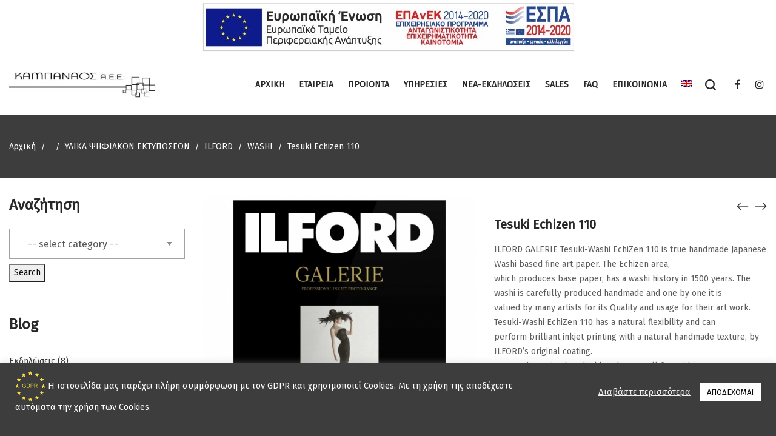

--- FILE ---
content_type: text/html; charset=UTF-8
request_url: https://www.kabanaos.gr/product/tesuki-echizen-110/
body_size: 36361
content:
<!DOCTYPE html>
<html lang="el">
<head>
<meta charset="UTF-8">
<!--[if IE]>
<meta http-equiv="X-UA-Compatible" content="IE=edge,chrome=1">
<![endif]-->
<meta name="viewport" content="width=device-width, initial-scale=1">
<link rel="profile" href="https://gmpg.org/xfn/11">
<link rel="pingback" href="https://www.kabanaos.gr/xmlrpc.php">
<meta name='robots' content='index, follow, max-image-preview:large, max-snippet:-1, max-video-preview:-1' />
<link rel="alternate" hreflang="el" href="https://www.kabanaos.gr/product/tesuki-echizen-110/" />
<link rel="alternate" hreflang="en" href="https://www.kabanaos.gr/product/tesuki-echizen-110/?lang=en" />
<link rel="alternate" hreflang="x-default" href="https://www.kabanaos.gr/product/tesuki-echizen-110/" />
<!-- This site is optimized with the Yoast SEO plugin v22.7 - https://yoast.com/wordpress/plugins/seo/ -->
<title>Tesuki Echizen 110 - Kabanaos</title>
<link rel="canonical" href="https://www.kabanaos.gr/product/tesuki-echizen-110/" />
<meta property="og:locale" content="el_GR" />
<meta property="og:type" content="article" />
<meta property="og:title" content="Tesuki Echizen 110 - Kabanaos" />
<meta property="og:description" content="ILFORD GALERIE Tesuki-Washi EchiZen 110 is true handmade Japanese Washi based fine art paper. The Echizen area, which produces&hellip;" />
<meta property="og:url" content="https://www.kabanaos.gr/product/tesuki-echizen-110/" />
<meta property="og:site_name" content="Kabanaos" />
<meta property="article:modified_time" content="2021-02-24T08:25:26+00:00" />
<meta property="og:image" content="https://www.kabanaos.gr/wp-content/uploads/2021/02/TesukiEchizen110.jpg" />
<meta property="og:image:width" content="714" />
<meta property="og:image:height" content="800" />
<meta property="og:image:type" content="image/jpeg" />
<meta name="twitter:card" content="summary_large_image" />
<meta name="twitter:label1" content="Εκτιμώμενος χρόνος ανάγνωσης" />
<meta name="twitter:data1" content="2 λεπτά" />
<script type="application/ld+json" class="yoast-schema-graph">{"@context":"https://schema.org","@graph":[{"@type":"WebPage","@id":"https://www.kabanaos.gr/product/tesuki-echizen-110/","url":"https://www.kabanaos.gr/product/tesuki-echizen-110/","name":"Tesuki Echizen 110 - Kabanaos","isPartOf":{"@id":"https://www.kabanaos.gr/?lang=en/#website"},"primaryImageOfPage":{"@id":"https://www.kabanaos.gr/product/tesuki-echizen-110/#primaryimage"},"image":{"@id":"https://www.kabanaos.gr/product/tesuki-echizen-110/#primaryimage"},"thumbnailUrl":"https://www.kabanaos.gr/wp-content/uploads/2021/02/TesukiEchizen110.jpg","datePublished":"2021-02-24T08:25:01+00:00","dateModified":"2021-02-24T08:25:26+00:00","breadcrumb":{"@id":"https://www.kabanaos.gr/product/tesuki-echizen-110/#breadcrumb"},"inLanguage":"el","potentialAction":[{"@type":"ReadAction","target":["https://www.kabanaos.gr/product/tesuki-echizen-110/"]}]},{"@type":"ImageObject","inLanguage":"el","@id":"https://www.kabanaos.gr/product/tesuki-echizen-110/#primaryimage","url":"https://www.kabanaos.gr/wp-content/uploads/2021/02/TesukiEchizen110.jpg","contentUrl":"https://www.kabanaos.gr/wp-content/uploads/2021/02/TesukiEchizen110.jpg","width":714,"height":800},{"@type":"BreadcrumbList","@id":"https://www.kabanaos.gr/product/tesuki-echizen-110/#breadcrumb","itemListElement":[{"@type":"ListItem","position":1,"name":"Αρχική","item":"https://www.kabanaos.gr/"},{"@type":"ListItem","position":2,"name":"Products","item":"https://www.kabanaos.gr/shop/?lang=en"},{"@type":"ListItem","position":3,"name":"Tesuki Echizen 110"}]},{"@type":"WebSite","@id":"https://www.kabanaos.gr/?lang=en/#website","url":"https://www.kabanaos.gr/?lang=en/","name":"Kabanaos","description":"Φωτογραφικά χαρτιά στο Περιστέρι, Αθήνα","potentialAction":[{"@type":"SearchAction","target":{"@type":"EntryPoint","urlTemplate":"https://www.kabanaos.gr/?lang=en/?s={search_term_string}"},"query-input":"required name=search_term_string"}],"inLanguage":"el"}]}</script>
<!-- / Yoast SEO plugin. -->
<link rel='dns-prefetch' href='//fonts.googleapis.com' />
<link rel="alternate" type="application/rss+xml" title="Ροή RSS &raquo; Kabanaos" href="https://www.kabanaos.gr/feed/" />
<link rel="alternate" type="application/rss+xml" title="Ροή Σχολίων &raquo; Kabanaos" href="https://www.kabanaos.gr/comments/feed/" />
<script type="text/javascript">
/* <![CDATA[ */
window._wpemojiSettings = {"baseUrl":"https:\/\/s.w.org\/images\/core\/emoji\/14.0.0\/72x72\/","ext":".png","svgUrl":"https:\/\/s.w.org\/images\/core\/emoji\/14.0.0\/svg\/","svgExt":".svg","source":{"concatemoji":"https:\/\/www.kabanaos.gr\/wp-includes\/js\/wp-emoji-release.min.js?ver=6.4.2"}};
/*! This file is auto-generated */
!function(i,n){var o,s,e;function c(e){try{var t={supportTests:e,timestamp:(new Date).valueOf()};sessionStorage.setItem(o,JSON.stringify(t))}catch(e){}}function p(e,t,n){e.clearRect(0,0,e.canvas.width,e.canvas.height),e.fillText(t,0,0);var t=new Uint32Array(e.getImageData(0,0,e.canvas.width,e.canvas.height).data),r=(e.clearRect(0,0,e.canvas.width,e.canvas.height),e.fillText(n,0,0),new Uint32Array(e.getImageData(0,0,e.canvas.width,e.canvas.height).data));return t.every(function(e,t){return e===r[t]})}function u(e,t,n){switch(t){case"flag":return n(e,"\ud83c\udff3\ufe0f\u200d\u26a7\ufe0f","\ud83c\udff3\ufe0f\u200b\u26a7\ufe0f")?!1:!n(e,"\ud83c\uddfa\ud83c\uddf3","\ud83c\uddfa\u200b\ud83c\uddf3")&&!n(e,"\ud83c\udff4\udb40\udc67\udb40\udc62\udb40\udc65\udb40\udc6e\udb40\udc67\udb40\udc7f","\ud83c\udff4\u200b\udb40\udc67\u200b\udb40\udc62\u200b\udb40\udc65\u200b\udb40\udc6e\u200b\udb40\udc67\u200b\udb40\udc7f");case"emoji":return!n(e,"\ud83e\udef1\ud83c\udffb\u200d\ud83e\udef2\ud83c\udfff","\ud83e\udef1\ud83c\udffb\u200b\ud83e\udef2\ud83c\udfff")}return!1}function f(e,t,n){var r="undefined"!=typeof WorkerGlobalScope&&self instanceof WorkerGlobalScope?new OffscreenCanvas(300,150):i.createElement("canvas"),a=r.getContext("2d",{willReadFrequently:!0}),o=(a.textBaseline="top",a.font="600 32px Arial",{});return e.forEach(function(e){o[e]=t(a,e,n)}),o}function t(e){var t=i.createElement("script");t.src=e,t.defer=!0,i.head.appendChild(t)}"undefined"!=typeof Promise&&(o="wpEmojiSettingsSupports",s=["flag","emoji"],n.supports={everything:!0,everythingExceptFlag:!0},e=new Promise(function(e){i.addEventListener("DOMContentLoaded",e,{once:!0})}),new Promise(function(t){var n=function(){try{var e=JSON.parse(sessionStorage.getItem(o));if("object"==typeof e&&"number"==typeof e.timestamp&&(new Date).valueOf()<e.timestamp+604800&&"object"==typeof e.supportTests)return e.supportTests}catch(e){}return null}();if(!n){if("undefined"!=typeof Worker&&"undefined"!=typeof OffscreenCanvas&&"undefined"!=typeof URL&&URL.createObjectURL&&"undefined"!=typeof Blob)try{var e="postMessage("+f.toString()+"("+[JSON.stringify(s),u.toString(),p.toString()].join(",")+"));",r=new Blob([e],{type:"text/javascript"}),a=new Worker(URL.createObjectURL(r),{name:"wpTestEmojiSupports"});return void(a.onmessage=function(e){c(n=e.data),a.terminate(),t(n)})}catch(e){}c(n=f(s,u,p))}t(n)}).then(function(e){for(var t in e)n.supports[t]=e[t],n.supports.everything=n.supports.everything&&n.supports[t],"flag"!==t&&(n.supports.everythingExceptFlag=n.supports.everythingExceptFlag&&n.supports[t]);n.supports.everythingExceptFlag=n.supports.everythingExceptFlag&&!n.supports.flag,n.DOMReady=!1,n.readyCallback=function(){n.DOMReady=!0}}).then(function(){return e}).then(function(){var e;n.supports.everything||(n.readyCallback(),(e=n.source||{}).concatemoji?t(e.concatemoji):e.wpemoji&&e.twemoji&&(t(e.twemoji),t(e.wpemoji)))}))}((window,document),window._wpemojiSettings);
/* ]]> */
</script>
<style id='wp-emoji-styles-inline-css' type='text/css'>
img.wp-smiley, img.emoji {
display: inline !important;
border: none !important;
box-shadow: none !important;
height: 1em !important;
width: 1em !important;
margin: 0 0.07em !important;
vertical-align: -0.1em !important;
background: none !important;
padding: 0 !important;
}
</style>
<link rel='stylesheet' id='wp-block-library-css' href='//www.kabanaos.gr/wp-content/cache/wpfc-minified/k1qvcr6i/61b7t.css'  media='all' />
<link rel='stylesheet' id='wc-blocks-vendors-style-css' href='//www.kabanaos.gr/wp-content/cache/wpfc-minified/2pukjs9f/61b7t.css'  media='all' />
<link rel='stylesheet' id='wc-blocks-style-css' href='//www.kabanaos.gr/wp-content/cache/wpfc-minified/119h5cpm/61b7t.css'  media='all' />
<style id='classic-theme-styles-inline-css' type='text/css'>
/*! This file is auto-generated */
.wp-block-button__link{color:#fff;background-color:#32373c;border-radius:9999px;box-shadow:none;text-decoration:none;padding:calc(.667em + 2px) calc(1.333em + 2px);font-size:1.125em}.wp-block-file__button{background:#32373c;color:#fff;text-decoration:none}
</style>
<style id='global-styles-inline-css' type='text/css'>
body{--wp--preset--color--black: #000000;--wp--preset--color--cyan-bluish-gray: #abb8c3;--wp--preset--color--white: #ffffff;--wp--preset--color--pale-pink: #f78da7;--wp--preset--color--vivid-red: #cf2e2e;--wp--preset--color--luminous-vivid-orange: #ff6900;--wp--preset--color--luminous-vivid-amber: #fcb900;--wp--preset--color--light-green-cyan: #7bdcb5;--wp--preset--color--vivid-green-cyan: #00d084;--wp--preset--color--pale-cyan-blue: #8ed1fc;--wp--preset--color--vivid-cyan-blue: #0693e3;--wp--preset--color--vivid-purple: #9b51e0;--wp--preset--gradient--vivid-cyan-blue-to-vivid-purple: linear-gradient(135deg,rgba(6,147,227,1) 0%,rgb(155,81,224) 100%);--wp--preset--gradient--light-green-cyan-to-vivid-green-cyan: linear-gradient(135deg,rgb(122,220,180) 0%,rgb(0,208,130) 100%);--wp--preset--gradient--luminous-vivid-amber-to-luminous-vivid-orange: linear-gradient(135deg,rgba(252,185,0,1) 0%,rgba(255,105,0,1) 100%);--wp--preset--gradient--luminous-vivid-orange-to-vivid-red: linear-gradient(135deg,rgba(255,105,0,1) 0%,rgb(207,46,46) 100%);--wp--preset--gradient--very-light-gray-to-cyan-bluish-gray: linear-gradient(135deg,rgb(238,238,238) 0%,rgb(169,184,195) 100%);--wp--preset--gradient--cool-to-warm-spectrum: linear-gradient(135deg,rgb(74,234,220) 0%,rgb(151,120,209) 20%,rgb(207,42,186) 40%,rgb(238,44,130) 60%,rgb(251,105,98) 80%,rgb(254,248,76) 100%);--wp--preset--gradient--blush-light-purple: linear-gradient(135deg,rgb(255,206,236) 0%,rgb(152,150,240) 100%);--wp--preset--gradient--blush-bordeaux: linear-gradient(135deg,rgb(254,205,165) 0%,rgb(254,45,45) 50%,rgb(107,0,62) 100%);--wp--preset--gradient--luminous-dusk: linear-gradient(135deg,rgb(255,203,112) 0%,rgb(199,81,192) 50%,rgb(65,88,208) 100%);--wp--preset--gradient--pale-ocean: linear-gradient(135deg,rgb(255,245,203) 0%,rgb(182,227,212) 50%,rgb(51,167,181) 100%);--wp--preset--gradient--electric-grass: linear-gradient(135deg,rgb(202,248,128) 0%,rgb(113,206,126) 100%);--wp--preset--gradient--midnight: linear-gradient(135deg,rgb(2,3,129) 0%,rgb(40,116,252) 100%);--wp--preset--font-size--small: 13px;--wp--preset--font-size--medium: 20px;--wp--preset--font-size--large: 36px;--wp--preset--font-size--x-large: 42px;--wp--preset--spacing--20: 0.44rem;--wp--preset--spacing--30: 0.67rem;--wp--preset--spacing--40: 1rem;--wp--preset--spacing--50: 1.5rem;--wp--preset--spacing--60: 2.25rem;--wp--preset--spacing--70: 3.38rem;--wp--preset--spacing--80: 5.06rem;--wp--preset--shadow--natural: 6px 6px 9px rgba(0, 0, 0, 0.2);--wp--preset--shadow--deep: 12px 12px 50px rgba(0, 0, 0, 0.4);--wp--preset--shadow--sharp: 6px 6px 0px rgba(0, 0, 0, 0.2);--wp--preset--shadow--outlined: 6px 6px 0px -3px rgba(255, 255, 255, 1), 6px 6px rgba(0, 0, 0, 1);--wp--preset--shadow--crisp: 6px 6px 0px rgba(0, 0, 0, 1);}:where(.is-layout-flex){gap: 0.5em;}:where(.is-layout-grid){gap: 0.5em;}body .is-layout-flow > .alignleft{float: left;margin-inline-start: 0;margin-inline-end: 2em;}body .is-layout-flow > .alignright{float: right;margin-inline-start: 2em;margin-inline-end: 0;}body .is-layout-flow > .aligncenter{margin-left: auto !important;margin-right: auto !important;}body .is-layout-constrained > .alignleft{float: left;margin-inline-start: 0;margin-inline-end: 2em;}body .is-layout-constrained > .alignright{float: right;margin-inline-start: 2em;margin-inline-end: 0;}body .is-layout-constrained > .aligncenter{margin-left: auto !important;margin-right: auto !important;}body .is-layout-constrained > :where(:not(.alignleft):not(.alignright):not(.alignfull)){max-width: var(--wp--style--global--content-size);margin-left: auto !important;margin-right: auto !important;}body .is-layout-constrained > .alignwide{max-width: var(--wp--style--global--wide-size);}body .is-layout-flex{display: flex;}body .is-layout-flex{flex-wrap: wrap;align-items: center;}body .is-layout-flex > *{margin: 0;}body .is-layout-grid{display: grid;}body .is-layout-grid > *{margin: 0;}:where(.wp-block-columns.is-layout-flex){gap: 2em;}:where(.wp-block-columns.is-layout-grid){gap: 2em;}:where(.wp-block-post-template.is-layout-flex){gap: 1.25em;}:where(.wp-block-post-template.is-layout-grid){gap: 1.25em;}.has-black-color{color: var(--wp--preset--color--black) !important;}.has-cyan-bluish-gray-color{color: var(--wp--preset--color--cyan-bluish-gray) !important;}.has-white-color{color: var(--wp--preset--color--white) !important;}.has-pale-pink-color{color: var(--wp--preset--color--pale-pink) !important;}.has-vivid-red-color{color: var(--wp--preset--color--vivid-red) !important;}.has-luminous-vivid-orange-color{color: var(--wp--preset--color--luminous-vivid-orange) !important;}.has-luminous-vivid-amber-color{color: var(--wp--preset--color--luminous-vivid-amber) !important;}.has-light-green-cyan-color{color: var(--wp--preset--color--light-green-cyan) !important;}.has-vivid-green-cyan-color{color: var(--wp--preset--color--vivid-green-cyan) !important;}.has-pale-cyan-blue-color{color: var(--wp--preset--color--pale-cyan-blue) !important;}.has-vivid-cyan-blue-color{color: var(--wp--preset--color--vivid-cyan-blue) !important;}.has-vivid-purple-color{color: var(--wp--preset--color--vivid-purple) !important;}.has-black-background-color{background-color: var(--wp--preset--color--black) !important;}.has-cyan-bluish-gray-background-color{background-color: var(--wp--preset--color--cyan-bluish-gray) !important;}.has-white-background-color{background-color: var(--wp--preset--color--white) !important;}.has-pale-pink-background-color{background-color: var(--wp--preset--color--pale-pink) !important;}.has-vivid-red-background-color{background-color: var(--wp--preset--color--vivid-red) !important;}.has-luminous-vivid-orange-background-color{background-color: var(--wp--preset--color--luminous-vivid-orange) !important;}.has-luminous-vivid-amber-background-color{background-color: var(--wp--preset--color--luminous-vivid-amber) !important;}.has-light-green-cyan-background-color{background-color: var(--wp--preset--color--light-green-cyan) !important;}.has-vivid-green-cyan-background-color{background-color: var(--wp--preset--color--vivid-green-cyan) !important;}.has-pale-cyan-blue-background-color{background-color: var(--wp--preset--color--pale-cyan-blue) !important;}.has-vivid-cyan-blue-background-color{background-color: var(--wp--preset--color--vivid-cyan-blue) !important;}.has-vivid-purple-background-color{background-color: var(--wp--preset--color--vivid-purple) !important;}.has-black-border-color{border-color: var(--wp--preset--color--black) !important;}.has-cyan-bluish-gray-border-color{border-color: var(--wp--preset--color--cyan-bluish-gray) !important;}.has-white-border-color{border-color: var(--wp--preset--color--white) !important;}.has-pale-pink-border-color{border-color: var(--wp--preset--color--pale-pink) !important;}.has-vivid-red-border-color{border-color: var(--wp--preset--color--vivid-red) !important;}.has-luminous-vivid-orange-border-color{border-color: var(--wp--preset--color--luminous-vivid-orange) !important;}.has-luminous-vivid-amber-border-color{border-color: var(--wp--preset--color--luminous-vivid-amber) !important;}.has-light-green-cyan-border-color{border-color: var(--wp--preset--color--light-green-cyan) !important;}.has-vivid-green-cyan-border-color{border-color: var(--wp--preset--color--vivid-green-cyan) !important;}.has-pale-cyan-blue-border-color{border-color: var(--wp--preset--color--pale-cyan-blue) !important;}.has-vivid-cyan-blue-border-color{border-color: var(--wp--preset--color--vivid-cyan-blue) !important;}.has-vivid-purple-border-color{border-color: var(--wp--preset--color--vivid-purple) !important;}.has-vivid-cyan-blue-to-vivid-purple-gradient-background{background: var(--wp--preset--gradient--vivid-cyan-blue-to-vivid-purple) !important;}.has-light-green-cyan-to-vivid-green-cyan-gradient-background{background: var(--wp--preset--gradient--light-green-cyan-to-vivid-green-cyan) !important;}.has-luminous-vivid-amber-to-luminous-vivid-orange-gradient-background{background: var(--wp--preset--gradient--luminous-vivid-amber-to-luminous-vivid-orange) !important;}.has-luminous-vivid-orange-to-vivid-red-gradient-background{background: var(--wp--preset--gradient--luminous-vivid-orange-to-vivid-red) !important;}.has-very-light-gray-to-cyan-bluish-gray-gradient-background{background: var(--wp--preset--gradient--very-light-gray-to-cyan-bluish-gray) !important;}.has-cool-to-warm-spectrum-gradient-background{background: var(--wp--preset--gradient--cool-to-warm-spectrum) !important;}.has-blush-light-purple-gradient-background{background: var(--wp--preset--gradient--blush-light-purple) !important;}.has-blush-bordeaux-gradient-background{background: var(--wp--preset--gradient--blush-bordeaux) !important;}.has-luminous-dusk-gradient-background{background: var(--wp--preset--gradient--luminous-dusk) !important;}.has-pale-ocean-gradient-background{background: var(--wp--preset--gradient--pale-ocean) !important;}.has-electric-grass-gradient-background{background: var(--wp--preset--gradient--electric-grass) !important;}.has-midnight-gradient-background{background: var(--wp--preset--gradient--midnight) !important;}.has-small-font-size{font-size: var(--wp--preset--font-size--small) !important;}.has-medium-font-size{font-size: var(--wp--preset--font-size--medium) !important;}.has-large-font-size{font-size: var(--wp--preset--font-size--large) !important;}.has-x-large-font-size{font-size: var(--wp--preset--font-size--x-large) !important;}
.wp-block-navigation a:where(:not(.wp-element-button)){color: inherit;}
:where(.wp-block-post-template.is-layout-flex){gap: 1.25em;}:where(.wp-block-post-template.is-layout-grid){gap: 1.25em;}
:where(.wp-block-columns.is-layout-flex){gap: 2em;}:where(.wp-block-columns.is-layout-grid){gap: 2em;}
.wp-block-pullquote{font-size: 1.5em;line-height: 1.6;}
</style>
<link rel='stylesheet' id='contact-form-7-css' href='//www.kabanaos.gr/wp-content/cache/wpfc-minified/eh3whozx/61b7t.css'  media='all' />
<link rel='stylesheet' id='cookie-law-info-css' href='//www.kabanaos.gr/wp-content/cache/wpfc-minified/ep9elpbm/61b7t.css'  media='all' />
<link rel='stylesheet' id='cookie-law-info-gdpr-css' href='//www.kabanaos.gr/wp-content/cache/wpfc-minified/8jlncfjf/61b7t.css'  media='all' />
<link rel='stylesheet' id='product_category_dropdowns-css' href='//www.kabanaos.gr/wp-content/cache/wpfc-minified/lk7do38d/61b7t.css'  media='all' />
<link rel='stylesheet' id='photoswipe-css' href='//www.kabanaos.gr/wp-content/cache/wpfc-minified/965qyqku/61b8s.css'  media='all' />
<link rel='stylesheet' id='photoswipe-default-skin-css' href='//www.kabanaos.gr/wp-content/cache/wpfc-minified/6o2k9il4/61b8s.css'  media='all' />
<style id='woocommerce-inline-inline-css' type='text/css'>
.woocommerce form .form-row .required { visibility: visible; }
</style>
<link rel='stylesheet' id='wpml-menu-item-0-css' href='//www.kabanaos.gr/wp-content/cache/wpfc-minified/9amf8hol/61b7t.css'  media='all' />
<link rel='stylesheet' id='wpfront-notification-bar-css' href='//www.kabanaos.gr/wp-content/cache/wpfc-minified/dt35g3nh/61b7t.css'  media='all' />
<link rel='stylesheet' id='yith_wcbm_badge_style-css' href='//www.kabanaos.gr/wp-content/cache/wpfc-minified/q660npsp/61b7t.css'  media='all' />
<style id='yith_wcbm_badge_style-inline-css' type='text/css'>
.yith-wcbm-badge.yith-wcbm-badge-text.yith-wcbm-badge-8415 {
top: 0; right: 0; 
-ms-transform: ; 
-webkit-transform: ; 
transform: ;
padding: 0px 0px 0px 0px;
background-color:#bd2125; border-radius: 0px 0px 0px 0px; width:70px; height:30px;
}.yith-wcbm-badge.yith-wcbm-badge-text.yith-wcbm-badge-8414 {
top: 0; right: 0; 
-ms-transform: ; 
-webkit-transform: ; 
transform: ;
padding: 0px 0px 0px 0px;
background-color:#0a0000; border-radius: 0px 0px 0px 0px; width:70px; height:30px;
}.yith-wcbm-badge.yith-wcbm-badge-text.yith-wcbm-badge-8440 {
top: 0; right: 0; 
-ms-transform: ; 
-webkit-transform: ; 
transform: ;
padding: 0px 0px 0px 0px;
background-color:#2b43ce; border-radius: 0px 0px 0px 0px; width:70px; height:30px;
}.yith-wcbm-badge.yith-wcbm-badge-text.yith-wcbm-badge-8266 {
top: 0; right: 0; 
-ms-transform: ; 
-webkit-transform: ; 
transform: ;
padding: 0px 0px 0px 0px;
background-color:#003d93; border-radius: 0px 0px 0px 0px; width:70px; height:30px;
}.yith-wcbm-badge.yith-wcbm-badge-text.yith-wcbm-badge-8268 {
top: 0; right: 0; 
-ms-transform: ; 
-webkit-transform: ; 
transform: ;
padding: 0px 0px 0px 0px;
background-color:#0075e2; border-radius: 0px 0px 0px 0px; width:70px; height:30px;
}.yith-wcbm-badge.yith-wcbm-badge-text.yith-wcbm-badge-8423 {
top: 0; right: 0; 
-ms-transform: ; 
-webkit-transform: ; 
transform: ;
padding: 0px 0px 0px 0px;
background-color:#1e3966; border-radius: 0px 0px 0px 0px; width:70px; height:30px;
}.yith-wcbm-badge.yith-wcbm-badge-text.yith-wcbm-badge-11232 {
top: 0; right: 0; 
-ms-transform: ; 
-webkit-transform: ; 
transform: ;
padding: 0px 0px 0px 0px;
background-color:#003d93; border-radius: 0px 0px 0px 0px; width:130px; height:30px;
}.yith-wcbm-badge.yith-wcbm-badge-text.yith-wcbm-badge-11231 {
top: 0; right: 0; 
-ms-transform: ; 
-webkit-transform: ; 
transform: ;
padding: 0px 0px 0px 0px;
background-color:#003d93; border-radius: 0px 0px 0px 0px; width:100px; height:30px;
}
</style>
<link rel='stylesheet' id='yith-gfont-open-sans-css' href='//www.kabanaos.gr/wp-content/cache/wpfc-minified/78rty5us/61b7t.css'  media='all' />
<link rel='stylesheet' id='pwb-styles-frontend-css' href='//www.kabanaos.gr/wp-content/cache/wpfc-minified/d61rvq2q/61b7t.css'  media='all' />
<link rel='stylesheet' id='font-awesome-css' href='//www.kabanaos.gr/wp-content/cache/wpfc-minified/dj3klmj/61b7t.css'  media='all' />
<style id='font-awesome-inline-css' type='text/css'>
@font-face{
font-family: 'FontAwesome';
src: url('//www.kabanaos.gr/wp-content/themes/airi/assets/fonts/fontawesome-webfont.eot');
src: url('//www.kabanaos.gr/wp-content/themes/airi/assets/fonts/fontawesome-webfont.eot') format('embedded-opentype'),
url('//www.kabanaos.gr/wp-content/themes/airi/assets/fonts/fontawesome-webfont.woff2') format('woff2'),
url('//www.kabanaos.gr/wp-content/themes/airi/assets/fonts/fontawesome-webfont.woff') format('woff'),
url('//www.kabanaos.gr/wp-content/themes/airi/assets/fonts/fontawesome-webfont.ttf') format('truetype'),
url('//www.kabanaos.gr/wp-content/themes/airi/assets/fonts/fontawesome-webfont.svg') format('svg');
font-weight:normal;
font-style:normal
}
[data-font="FontAwesome"]:before {font-family: 'FontAwesome' !important;content: attr(data-icon) !important;speak: none !important;font-weight: normal !important;font-variant: normal !important;text-transform: none !important;line-height: 1 !important;font-style: normal !important;-webkit-font-smoothing: antialiased !important;-moz-osx-font-smoothing: grayscale !important;}
</style>
<link rel='stylesheet' id='animate-css-css' href='//www.kabanaos.gr/wp-content/cache/wpfc-minified/964oi4k7/61b7t.css'  media='all' />
<link rel='stylesheet' id='airi-theme-css' href='//www.kabanaos.gr/wp-content/cache/wpfc-minified/jyktq04z/61b7t.css'  media='all' />
<style id='airi-theme-inline-css' type='text/css'>
.site-loading .la-image-loading {opacity: 1;visibility: visible}.la-image-loading.spinner-custom .content {width: 100px;margin-top: -50px;height: 100px;margin-left: -50px;text-align: center}.la-image-loading.spinner-custom .content img {width: auto;margin: 0 auto}.site-loading #page.site {opacity: 0;transition: all .3s ease-in-out}#page.site {opacity: 1}.la-image-loading {opacity: 0;position: fixed;z-index: 999999;left: 0;top: 0;right: 0;bottom: 0;background: #fff;overflow: hidden;transition: all .3s ease-in-out;-webkit-transition: all .3s ease-in-out;visibility: hidden}.la-image-loading .content {position: absolute;width: 50px;height: 50px;top: 50%;left: 50%;margin-left: -25px;margin-top: -25px}.la-loader.spinner1 {width: 40px;height: 40px;margin: 5px;display: block;box-shadow: 0 0 20px 0 rgba(0, 0, 0, 0.15);-webkit-box-shadow: 0 0 20px 0 rgba(0, 0, 0, 0.15);-webkit-animation: la-rotateplane 1.2s infinite ease-in-out;animation: la-rotateplane 1.2s infinite ease-in-out;border-radius: 3px;-moz-border-radius: 3px;-webkit-border-radius: 3px}.la-loader.spinner2 {width: 40px;height: 40px;margin: 5px;box-shadow: 0 0 20px 0 rgba(0, 0, 0, 0.15);-webkit-box-shadow: 0 0 20px 0 rgba(0, 0, 0, 0.15);border-radius: 100%;-webkit-animation: la-scaleout 1.0s infinite ease-in-out;animation: la-scaleout 1.0s infinite ease-in-out}.la-loader.spinner3 {margin: 15px 0 0 -10px;width: 70px;text-align: center}.la-loader.spinner3 [class*="bounce"] {width: 18px;height: 18px;box-shadow: 0 0 20px 0 rgba(0, 0, 0, 0.15);-webkit-box-shadow: 0 0 20px 0 rgba(0, 0, 0, 0.15);border-radius: 100%;display: inline-block;-webkit-animation: la-bouncedelay 1.4s infinite ease-in-out;animation: la-bouncedelay 1.4s infinite ease-in-out;-webkit-animation-fill-mode: both;animation-fill-mode: both}.la-loader.spinner3 .bounce1 {-webkit-animation-delay: -.32s;animation-delay: -.32s}.la-loader.spinner3 .bounce2 {-webkit-animation-delay: -.16s;animation-delay: -.16s}.la-loader.spinner4 {margin: 5px;width: 40px;height: 40px;text-align: center;-webkit-animation: la-rotate 2.0s infinite linear;animation: la-rotate 2.0s infinite linear}.la-loader.spinner4 [class*="dot"] {width: 60%;height: 60%;display: inline-block;position: absolute;top: 0;border-radius: 100%;-webkit-animation: la-bounce 2.0s infinite ease-in-out;animation: la-bounce 2.0s infinite ease-in-out;box-shadow: 0 0 20px 0 rgba(0, 0, 0, 0.15);-webkit-box-shadow: 0 0 20px 0 rgba(0, 0, 0, 0.15)}.la-loader.spinner4 .dot2 {top: auto;bottom: 0;-webkit-animation-delay: -1.0s;animation-delay: -1.0s}.la-loader.spinner5 {margin: 5px;width: 40px;height: 40px}.la-loader.spinner5 div {width: 33%;height: 33%;float: left;-webkit-animation: la-cubeGridScaleDelay 1.3s infinite ease-in-out;animation: la-cubeGridScaleDelay 1.3s infinite ease-in-out}.la-loader.spinner5 div:nth-child(1), .la-loader.spinner5 div:nth-child(5), .la-loader.spinner5 div:nth-child(9) {-webkit-animation-delay: .2s;animation-delay: .2s}.la-loader.spinner5 div:nth-child(2), .la-loader.spinner5 div:nth-child(6) {-webkit-animation-delay: .3s;animation-delay: .3s}.la-loader.spinner5 div:nth-child(3) {-webkit-animation-delay: .4s;animation-delay: .4s}.la-loader.spinner5 div:nth-child(4), .la-loader.spinner5 div:nth-child(8) {-webkit-animation-delay: .1s;animation-delay: .1s}.la-loader.spinner5 div:nth-child(7) {-webkit-animation-delay: 0s;animation-delay: 0s}@-webkit-keyframes la-rotateplane {0% {-webkit-transform: perspective(120px)}50% {-webkit-transform: perspective(120px) rotateY(180deg)}100% {-webkit-transform: perspective(120px) rotateY(180deg) rotateX(180deg)}}@keyframes la-rotateplane {0% {transform: perspective(120px) rotateX(0deg) rotateY(0deg)}50% {transform: perspective(120px) rotateX(-180.1deg) rotateY(0deg)}100% {transform: perspective(120px) rotateX(-180deg) rotateY(-179.9deg)}}@-webkit-keyframes la-scaleout {0% {-webkit-transform: scale(0)}100% {-webkit-transform: scale(1);opacity: 0}}@keyframes la-scaleout {0% {transform: scale(0);-webkit-transform: scale(0)}100% {transform: scale(1);-webkit-transform: scale(1);opacity: 0}}@-webkit-keyframes la-bouncedelay {0%, 80%, 100% {-webkit-transform: scale(0)}40% {-webkit-transform: scale(1)}}@keyframes la-bouncedelay {0%, 80%, 100% {transform: scale(0)}40% {transform: scale(1)}}@-webkit-keyframes la-rotate {100% {-webkit-transform: rotate(360deg)}}@keyframes la-rotate {100% {transform: rotate(360deg);-webkit-transform: rotate(360deg)}}@-webkit-keyframes la-bounce {0%, 100% {-webkit-transform: scale(0)}50% {-webkit-transform: scale(1)}}@keyframes la-bounce {0%, 100% {transform: scale(0)}50% {transform: scale(1)}}@-webkit-keyframes la-cubeGridScaleDelay {0% {-webkit-transform: scale3d(1, 1, 1)}35% {-webkit-transform: scale3d(0, 0, 1)}70% {-webkit-transform: scale3d(1, 1, 1)}100% {-webkit-transform: scale3d(1, 1, 1)}}@keyframes la-cubeGridScaleDelay {0% {transform: scale3d(1, 1, 1)}35% {transform: scale3d(0, 0, 1)}70% {transform: scale3d(1, 1, 1)}100% {transform: scale3d(1, 1, 1)}}.la-loader.spinner1, .la-loader.spinner2, .la-loader.spinner3 [class*="bounce"], .la-loader.spinner4 [class*="dot"], .la-loader.spinner5 div{background-color: #ff8300}.show-when-logged{display: none !important}.section-page-header{color: #fcfcfc;background-repeat: repeat;background-position: left top;background-color: #3e3d3d}.section-page-header .page-title{color: #ffffff}.section-page-header a{color: #ffffff}.section-page-header a:hover{color: #ff8300}.section-page-header .page-header-inner{padding-top: 25px;padding-bottom: 25px}@media(min-width: 768px){.section-page-header .page-header-inner{padding-top: 25px;padding-bottom: 25px}}@media(min-width: 992px){.section-page-header .page-header-inner{padding-top: 40px;padding-bottom: 40px}}@media(min-width: 1440px){.section-page-header .page-header-inner{padding-top: 30px;padding-bottom: 30px}}.site-main{}body.airi-body{font-size: 14px;background-repeat: repeat;background-position: left top}body.airi-body.body-boxed #page.site{width: 1230px;max-width: 100%;margin-left: auto;margin-right: auto;background-repeat: repeat;background-position: left top}body.airi-body.body-boxed .site-header .site-header-inner{max-width: 1230px}body.airi-body.body-boxed .site-header.is-sticky .site-header-inner{left: calc( (100% - 1230px)/2 );left: -webkit-calc( (100% - 1230px)/2 )}#masthead_aside,.site-header .site-header-inner{background-repeat: repeat;background-position: left top;background-color: #fff}.enable-header-transparency .site-header:not(.is-sticky) .site-header-inner{background-repeat: repeat;background-position: left top;background-color: rgba(0,0,0,0)}.footer-top{background-repeat: repeat;background-position: left top;background-color: #0a0a0a;padding-top:40px;padding-bottom:5px}.open-newsletter-popup .lightcase-inlineWrap{background-image: url(//airi.la-studioweb.com/wp-content/uploads/2018/09/bg-newsletter.jpg);background-repeat: no-repeat;background-position: right center;background-color: #ffffff}.woocommerce .product-price,.woocommerce span.price,.woocommerce div.price,.woocommerce p.price{display: none !important}.header-v6 #masthead_aside .mega-menu > li > a,.header-v7 #header_aside .mega-menu > li > a,.site-main-nav .main-menu > li > a{font-size: 14px}.mega-menu .popup{font-size: 12px}.mega-menu .mm-popup-wide .inner > ul.sub-menu > li li > a,.mega-menu .mm-popup-narrow li.menu-item > a{font-size: 12px}.mega-menu .mm-popup-wide .inner > ul.sub-menu > li > a{font-size: 13px}.site-header .site-branding a{height: 120px;line-height: 120px}.site-header .header-component-inner{padding-top: 40px;padding-bottom: 40px}.site-header .header-main .la_com_action--dropdownmenu .menu,.site-header .mega-menu > li > .popup{margin-top: 60px}.site-header .header-main .la_com_action--dropdownmenu:hover .menu,.site-header .mega-menu > li:hover > .popup{margin-top: 40px}.site-header.is-sticky .site-branding a{height: 120px;line-height: 120px}.site-header.is-sticky .header-component-inner{padding-top: 40px;padding-bottom: 40px}.site-header.is-sticky .header-main .la_com_action--dropdownmenu .menu,.site-header.is-sticky .mega-menu > li > .popup{margin-top: 60px}.site-header.is-sticky .header-main .la_com_action--dropdownmenu:hover .menu,.site-header.is-sticky .mega-menu > li:hover > .popup{margin-top: 40px}@media(max-width: 1300px) and (min-width: 992px){.site-header .site-branding a{height: 100px;line-height: 100px}.site-header .header-component-inner{padding-top: 30px;padding-bottom: 30px}.site-header .header-main .la_com_action--dropdownmenu .menu,.site-header .mega-menu > li > .popup{margin-top: 50px}.site-header .header-main .la_com_action--dropdownmenu:hover .menu,.site-header .mega-menu > li:hover > .popup{margin-top: 30px}.site-header.is-sticky .site-branding a{height: 100px;line-height: 100px}.site-header.is-sticky .header-component-inner{padding-top: 30px;padding-bottom: 30px}.site-header.is-sticky .header-main .la_com_action--dropdownmenu .menu,.site-header.is-sticky .mega-menu > li > .popup{margin-top: 50px}.site-header.is-sticky .header-main .la_com_action--dropdownmenu:hover .menu,.site-header.is-sticky .mega-menu > li:hover > .popup{margin-top: 30px}}@media(max-width: 991px){.site-header-mobile .site-branding a{height: 90px;line-height: 90px}.site-header-mobile .header-component-inner{padding-top: 25px;padding-bottom: 25px}.site-header-mobile.is-sticky .site-branding a{height: 90px;line-height: 90px}.site-header-mobile.is-sticky .header-component-inner{padding-top: 25px;padding-bottom: 25px}}.header-v5 #masthead_aside{background-repeat: repeat;background-position: left top;background-color: #fff}.header-v5.enable-header-transparency #masthead_aside{background-repeat: repeat;background-position: left top;background-color: rgba(0,0,0,0)}img.lahb-logo,.site-header .site-branding img{width: 300px}.lahb-mobiles-view img.lahb-logo,.site-header-mobile .site-branding img{width: 268px}.widget_recent_entries .pr-item .pr-item--right a, .single_post_quote_wrap .quote-wrapper .format-content, .la_testimonials--style-2 .loop__item__desc, .la_testimonials--style-3 .loop__item__desc, .la_testimonials--style-4 .loop__item__desc, .la_testimonials--style-5 .loop__item__desc, .la_testimonials--style-7 .loop__item__desc, .la_testimonials--style-9 .loop__item__desc, .la-sc-icon-boxes.icon-type-number .type-number, .member--style-1 .loop__item__meta, .member--style-2 .member__item__role, .member--style-3 .member__item__role, .banner-type-5 .b-title1, .la-blockquote.style-2 p, .la-blockquote.style-3 p,.la_testimonials--style-1 .loop__item__desc,.la_testimonials--style-1 .testimonial_item--role,.la_testimonials--style-8 .loop__item__desc,.products-grid-5 .product_item .product_item--writer,.products-grid-4 .product_item .product_item--writer,.elm-countdown.elm-countdown-style-3 .countdown-period,.elm-countdown.elm-countdown-style-4 .countdown-period,.la-blockquote.style-4 p,.la__tta .tab--7 .vc_tta-tabs-list,.three-font-family,.highlight-font-family {font-family: "Fira Sans", "Helvetica Neue", Arial, sans-serif; }h1,.h1, h2,.h2, h3,.h3, h4,.h4, h5,.h5, h6,.h6, .la-service-box.service-type-3 .b-title1, .heading-font-family {font-family: "Fira Sans", "Helvetica Neue", Arial, sans-serif; }body, .la-blockquote.style-1 footer {font-family: "Fira Sans", "Helvetica Neue", Arial, sans-serif; }.background-color-primary, .slick__nav_style1 .slick-slider .slick-arrow:hover, .item--link-overlay:before, .dl-menu .tip.hot,.mega-menu .tip.hot,.menu .tip.hot, .comment-form .form-submit input:hover, .la_testimonials--style-4 .loop__item__desc:after, .pf-default.pf-style-1 .loop__item__info:after, .pf-default.pf-style-2 .loop__item__info, .pf-default.pf-style-4 .loop__item__info:after, .pf-default.pf-style-5 .loop__item__thumbnail--linkoverlay:before, .member--style-4 .loop__item__thumbnail .item--social a:hover, .member--style-7 .loop__item__thumbnail .item--social a:hover, .pricing.style-1:hover .pricing__action a, .pricing.style-4:hover .pricing__action a, .pricing.style-5:hover .pricing__action a, .banner-type-10 .banner--link-overlay:hover .hidden, .woocommerce > .return-to-shop .button:hover, .la-newsletter-popup .yikes-easy-mc-form .yikes-easy-mc-submit-button:hover, .la_hotspot_sc[data-style="color_pulse"] .la_hotspot, .la_hotspot_sc .la_hotspot_wrap .nttip, .single-release-content .lastudio-release-buttons .lastudio-release-button a, .social-media-link.style-round a:hover, .social-media-link.style-square a:hover, .social-media-link.style-circle a:hover, .social-media-link.style-outline a:hover, .social-media-link.style-circle-outline a:hover, .la-timeline-wrap.style-1 .timeline-block .timeline-dot, .products-list .product_item .product_item--thumbnail .product_item--action .quickview:hover,.products-grid-5 .product_item_thumbnail_action .button:hover,.products-grid-4 .product_item_thumbnail_action .button:hover,.products-grid-3 .product_item_thumbnail_action .button:hover,.products-grid-2 .product_item_thumbnail_action .button:hover,.products-grid-1 .product_item_thumbnail_action .button:hover, .woocommerce.special_offers .product_item--info .la-custom-badge, .la-woo-product-gallery > .woocommerce-product-gallery__trigger, .product--summary .single_add_to_cart_button:hover, .wc_tabs_at_bottom .wc-tabs li.active > a:after, .custom-product-wrap .block_heading--title span:after, .woocommerce-MyAccount-navigation li:hover a, .woocommerce-MyAccount-navigation li.is-active a, .registration-form .button, .socials-color a:hover {background-color: #ff8300; }.background-color-secondary, .la-pagination ul .page-numbers.current, .la-pagination ul .page-numbers:hover, .slick-slider .slick-dots button, .wc-toolbar .wc-ordering ul li:hover a, .wc-toolbar .wc-ordering ul li.active a, .widget_layered_nav.widget_layered_nav--borderstyle li:hover a, .widget_layered_nav.widget_layered_nav--borderstyle li.active a, .showposts-loop.showposts-list .btn-readmore:hover, .showposts-loop.grid-3 .btn-readmore:hover, .showposts-loop.grid-4 .btn-readmore:hover, .comment-form .form-submit input, .pf-default.pf-style-3 .loop__item__info:after, .pricing.style-1 .pricing__action a, .woocommerce > .return-to-shop .button, .la-newsletter-popup .yikes-easy-mc-form .yikes-easy-mc-submit-button, .single-release-content .lastudio-release-buttons .lastudio-release-button a:hover, .social-media-link.style-round a, .social-media-link.style-square a, .social-media-link.style-circle a, .product--summary .single_add_to_cart_button {background-color: #282828; }.background-color-secondary, .socials-color a {background-color: #282828; }.background-color-body {background-color: #0a0a0a; }.background-color-border {background-color: #a3a3a3; }a:hover, .elm-loadmore-ajax a:hover, .search-form .search-button:hover, .slick-slider .slick-dots li:hover span,.slick-slider .slick-dots .slick-active span, .slick-slider .slick-arrow:hover,.la-slick-nav .slick-arrow:hover, .vertical-style ul li:hover a, .vertical-style ul li.active a, .widget.widget_product_tag_cloud a.active,.widget.widget_product_tag_cloud .active a,.widget.product-sort-by .active a,.widget.widget_layered_nav .active a,.widget.la-price-filter-list .active a, .product_list_widget a:hover, #header_aside .btn-aside-toggle:hover, .dl-menu .tip.hot .tip-arrow:before,.mega-menu .tip.hot .tip-arrow:before,.menu .tip.hot .tip-arrow:before, .showposts-loop.showposts-list.list-2 .loop__item__meta__top, .showposts-loop.grid-5 .loop__item__meta__top, .la_testimonials--style-2 .entry-title, .la_testimonials--style-3 .entry-title, ul.list-icon-checked li:before,ol.list-icon-checked li:before,.list-icon-checked .wpb_wrapper > ol li:before,.list-icon-checked .wpb_wrapper > ul li:before, ul.list-icon-checked2 li:before,ol.list-icon-checked2 li:before,.list-icon-checked2 .wpb_wrapper > ol li:before,.list-icon-checked2 .wpb_wrapper > ul li:before, ul.list-icon-dots li:before,ol.list-icon-dots li:before,.list-icon-dots .wpb_wrapper > ol li:before,.list-icon-dots .wpb_wrapper > ul li:before, .vc_custom_heading.heading__button2 a:hover, .member--style-5 .entry-title, .member--style-7 .loop__item__meta, .wpb-js-composer .la__tta .vc_active .vc_tta-panel-heading .vc_tta-panel-title, .la__ttaac > .vc_tta.accordion--1 .vc_tta-panel.vc_active .vc_tta-title-text, .la-service-box.service-type-4 .box-inner:hover .b-title1, .easy_mc__style1 .yikes-easy-mc-form .yikes-easy-mc-submit-button:hover, .easy_mc__style3 .yikes-easy-mc-form .yikes-easy-mc-submit-button:hover, .la-lists-icon .la-sc-icon-item > span, ul.list-dots.primary > li:before,ul.list-checked.primary > li:before, body .vc_toggle.vc_toggle_default.vc_toggle_active .vc_toggle_title h4, .la-timeline-wrap.style-1 .timeline-block .timeline-subtitle, .product_item--thumbnail .elm-countdown .countdown-amount, .product_item .price ins, .product--summary .social--sharing a:hover, .product--summary .add_compare:hover,.product--summary .add_wishlist:hover, .cart-collaterals .woocommerce-shipping-calculator .button:hover,.cart-collaterals .la-coupon .button:hover, #customer_login .woocommerce-privacy-policy-text a, p.lost_password {color: #ff8300; }.text-color-primary {color: #ff8300 !important; }.swatch-wrapper:hover, .swatch-wrapper.selected, .member--style-2 .loop__item__thumbnail:after, .member--style-3 .loop__item__info:after, .member--style-3 .loop__item__info:before, .la__tta .tab--2 .vc_tta-tabs-list .vc_active a, .la__tta .tab--4 .vc_tta-tabs-list .vc_active .vc_tta-title-text, .banner-type-7 .box-inner:hover .banner--btn,.banner-type-7 .banner--btn:hover, .la-service-box.service-type-4 .box-inner:hover, .social-media-link.style-outline a:hover, .social-media-link.style-circle-outline a:hover {border-color: #ff8300; }.border-color-primary {border-color: #ff8300 !important; }.border-top-color-primary {border-top-color: #ff8300 !important; }.border-bottom-color-primary {border-bottom-color: #ff8300 !important; }.border-left-color-primary {border-left-color: #ff8300 !important; }.border-right-color-primary {border-right-color: #ff8300 !important; }.woocommerce-message,.woocommerce-error,.woocommerce-info, .form-row label, .wc-toolbar .woocommerce-result-count,.wc-toolbar .wc-view-toggle .active, .wc-toolbar .wc-view-count li.active, div.quantity, .widget_recent_entries .pr-item .pr-item--right a:not(:hover), .widget_recent_comments li.recentcomments a, .product_list_widget a, .product_list_widget .amount, .sf-fields .search-field:focus, #header_aside .btn-aside-toggle, .widget.widget_product_tag_cloud .tagcloud, .sidebar-inner .dokan-category-menu #cat-drop-stack > ul li.parent-cat-wrap, .showposts-loop .loop__item__meta--footer, .author-info__name,.author-info__link, .post-navigation .blog_pn_nav-title, .post-navigation .blog_pn_nav-text, .commentlist .comment-meta .comment-author, .woocommerce-Reviews .woocommerce-review__author, .woocommerce-Reviews .woocommerce-Reviews-title,.comments-container .comments-title h3,.comment-respond .comment-reply-title, .portfolio-nav, .pf-info-wrapper .pf-info-label, .pf-info-wrapper .social--sharing a:hover, .la_testimonials--style-1 .loop__item__desc, .la_testimonials--style-2 .testimonial_item, .la_testimonials--style-3 .loop__item__desc, .la_testimonials--style-4, .la_testimonials--style-7 .loop__item__inner, .la_testimonials--style-9 .loop__item__inner2, .la_testimonials--style-10 .loop__item__inner2, .ib-link-read_more .icon-boxes-inner > a:not(:hover), .vc_custom_heading.heading__button a, .vc_custom_heading.heading__button2 a, .vc_custom_heading.heading__button_intab a, .pf-default.pf-style-6 .loop__item__info, .pf-special.pf-style-1 .loop__item__info, .member--style-2 .member__item__role, .member--style-3 .member__item__role, .member--style-3 .item--social, .member--style-5 .loop__item__info, .pricing.style-2 .pricing__price-box, .pricing.style-3 .pricing__title, .pricing.style-3 .pricing__price-box, .elm-countdown.elm-countdown-style-1 .countdown-amount, .elm-countdown.elm-countdown-style-3 .countdown-amount, .elm-countdown.elm-countdown-style-4, .la__tta .tab--1 .vc_tta-tabs-list .vc_active a, .la__tta .tab--2 .vc_tta-tabs-list li a, .la__tta .tab--3 .vc_tta-tabs-list .vc_active a, .la__tta .tab--4 .vc_tta-tabs-list .vc_active a, .la-service-box.service-type-1 .banner--info, .la-service-box.service-type-3 .b-title1, .la-service-box.service-type-4 .b-title1, .la-service-box.service-type-5, .easy_mc__style1 .yikes-easy-mc-form .yikes-easy-mc-email:focus, .easy_mc__style1 .yikes-easy-mc-form .yikes-easy-mc-submit-button, .easy_mc__style3 .yikes-easy-mc-form .yikes-easy-mc-submit-button, .single-release-content .release-info-container .release-meta-container strong, .la-blockquote.style-4, .la-blockquote.style-3, ul.list-dots.secondary > li:before,ul.list-checked.secondary > li:before, .product_item--info .elm-countdown .countdown-amount, .product_item .price > .amount, .products-list .product_item .price, .products-list .product_item .product_item--info .add_compare,.products-list .product_item .product_item--info .add_wishlist, .products-list-mini .product_item .price, .products-list .product_item .product_item--thumbnail .product_item--action .quickview,.products-grid-5 .product_item_thumbnail_action .button,.products-grid-4 .product_item_thumbnail_action .button,.products-grid-3 .product_item_thumbnail_action .button,.products-grid-2 .product_item_thumbnail_action .button,.products-grid-1 .product_item_thumbnail_action .button, .la-woo-thumbs .slick-arrow, .product--summary .entry-summary > .stock.in-stock, .product--summary .product-nextprev, .product--summary .single-price-wrapper .price ins .amount,.product--summary .single-price-wrapper .price > .amount, .product--summary .product_meta, .product--summary .product_meta_sku_wrapper, .product--summary .product-share-box, .product--summary .group_table td, .product--summary .variations td, .product--summary .add_compare,.product--summary .add_wishlist, .wc-tabs li:hover > a,.wc-tabs li.active > a, .wc-tab .wc-tab-title, #tab-description .tab-content, .shop_table td.product-price,.shop_table td.product-subtotal, .cart-collaterals .shop_table, .cart-collaterals .woocommerce-shipping-calculator .button,.cart-collaterals .la-coupon .button, .woocommerce > p.cart-empty, table.woocommerce-checkout-review-order-table, .wc_payment_methods .wc_payment_method label, .woocommerce-order ul strong, .blog-main-loop__btn-loadmore {color: #282828; }.text-color-secondary {color: #282828 !important; }input:focus, select:focus, textarea:focus, .showposts-loop.showposts-list .btn-readmore:hover, .showposts-loop.grid-3 .btn-readmore:hover, .showposts-loop.grid-4 .btn-readmore:hover, .vc_custom_heading.heading__button a:hover, .vc_custom_heading.heading__button_intab a:hover {border-color: #282828; }.border-color-secondary {border-color: #282828 !important; }.border-top-color-secondary {border-top-color: #282828 !important; }.border-bottom-color-secondary {border-bottom-color: #282828 !important; }.border-left-color-secondary {border-left-color: #282828 !important; }.border-right-color-secondary {border-right-color: #282828 !important; }h1,.h1, h2,.h2, h3,.h3, h4,.h4, h5,.h5, h6,.h6, table th, .sidebar-inner ul.menu li, .sidebar-inner .dokan-category-menu .widget-title, .product--summary .social--sharing a, .extradiv-after-frm-cart {color: #282828; }.text-color-heading {color: #282828 !important; }.border-color-heading {border-color: #282828 !important; }.border-top-color-heading {border-top-color: #282828 !important; }.border-bottom-color-heading {border-bottom-color: #282828 !important; }.border-left-color-heading {border-left-color: #282828 !important; }.border-right-color-heading {border-right-color: #282828 !important; }.text-color-three {color: #a3a3a3 !important; }.border-color-three {border-color: #a3a3a3 !important; }.border-top-color-three {border-top-color: #a3a3a3 !important; }.border-bottom-color-three {border-bottom-color: #a3a3a3 !important; }.border-left-color-three {border-left-color: #a3a3a3 !important; }.border-right-color-three {border-right-color: #a3a3a3 !important; }body, .la__tta .tab--3 .vc_tta-tabs-list, .easy_mc__style1 .yikes-easy-mc-form .yikes-easy-mc-email, table.woocommerce-checkout-review-order-table .variation,table.woocommerce-checkout-review-order-table .product-quantity {color: #0a0a0a; }.text-color-body {color: #0a0a0a !important; }.border-color-body {border-color: #0a0a0a !important; }.border-top-color-body {border-top-color: #0a0a0a !important; }.border-bottom-color-body {border-bottom-color: #0a0a0a !important; }.border-left-color-body {border-left-color: #0a0a0a !important; }.border-right-color-body {border-right-color: #0a0a0a !important; }input, select, textarea, table, table th,table td, .share-links a, .select2-container .select2-selection--single, .swatch-wrapper, .widget_shopping_cart_content .total, .calendar_wrap caption, .widget-border.widget, .widget-border-bottom.widget, .easy_mc__style1 .yikes-easy-mc-form .yikes-easy-mc-email, .social-media-link.style-outline a, body .vc_toggle.vc_toggle_default, .la-timeline-wrap.style-1 .timeline-line, .la-timeline-wrap.style-2 .timeline-title:after, .shop_table.woocommerce-cart-form__contents td, .showposts-loop.main-search-loop .btn-readmore {border-color: #a3a3a3; }.border-color {border-color: #a3a3a3 !important; }.border-top-color {border-top-color: #a3a3a3 !important; }.border-bottom-color {border-bottom-color: #a3a3a3 !important; }.border-left-color {border-left-color: #a3a3a3 !important; }.border-right-color {border-right-color: #a3a3a3 !important; }.products-list .product_item .product_item--info .add_to_cart_button,.btn {color: #fff;background-color: #282828; }.products-list .product_item .product_item--info .add_to_cart_button:hover,.btn:hover {background-color: #ff8300;color: #fff; }.btn.btn-primary {background-color: #ff8300;color: #fff; }.btn.btn-primary:hover {color: #fff;background-color: #282828; }.btn.btn-outline {border-color: #a3a3a3;color: #282828; }.btn.btn-outline:hover {color: #fff;background-color: #ff8300;border-color: #ff8300; }.btn.btn-style-flat.btn-color-primary {background-color: #ff8300; }.btn.btn-style-flat.btn-color-primary:hover {background-color: #282828; }.btn.btn-style-flat.btn-color-white {background-color: #fff;color: #282828; }.btn.btn-style-flat.btn-color-white:hover {color: #fff;background-color: #ff8300; }.btn.btn-style-flat.btn-color-white2 {background-color: #fff;color: #282828; }.btn.btn-style-flat.btn-color-white2:hover {color: #fff;background-color: #282828; }.btn.btn-style-flat.btn-color-gray {background-color: #0a0a0a; }.btn.btn-style-flat.btn-color-gray:hover {background-color: #ff8300; }.btn.btn-style-outline:hover {border-color: #ff8300;background-color: #ff8300;color: #fff; }.btn.btn-style-outline.btn-color-black {border-color: #282828;color: #282828; }.btn.btn-style-outline.btn-color-black:hover {border-color: #ff8300;background-color: #ff8300;color: #fff; }.btn.btn-style-outline.btn-color-primary {border-color: #ff8300;color: #ff8300; }.btn.btn-style-outline.btn-color-primary:hover {border-color: #282828;background-color: #282828;color: #fff; }.btn.btn-style-outline.btn-color-white {border-color: #fff;color: #fff; }.btn.btn-style-outline.btn-color-white:hover {border-color: #ff8300;background-color: #ff8300;color: #fff; }.btn.btn-style-outline.btn-color-white2 {border-color: rgba(255, 255, 255, 0.5);color: #fff; }.btn.btn-style-outline.btn-color-white2:hover {border-color: #282828;background-color: #282828;color: #fff; }.btn.btn-style-outline.btn-color-gray {border-color: rgba(35, 35, 36, 0.2);color: #282828; }.btn.btn-style-outline.btn-color-gray:hover {border-color: #ff8300;background-color: #ff8300;color: #fff !important; }.woocommerce.add_to_cart_inline a {border-color: #a3a3a3;color: #282828; }.woocommerce.add_to_cart_inline a:hover {background-color: #282828;border-color: #282828;color: #fff; }.elm-loadmore-ajax a {color: #282828; }.elm-loadmore-ajax a:hover {color: #ff8300;border-color: #ff8300; }form.track_order .button,.place-order .button,.wc-proceed-to-checkout .button,.widget_shopping_cart_content .button,.woocommerce-MyAccount-content form .button,.lost_reset_password .button,form.register .button,.checkout_coupon .button,.woocomerce-form .button {background-color: #282828;border-color: #282828;color: #fff;min-width: 150px; }form.track_order .button:hover,.place-order .button:hover,.wc-proceed-to-checkout .button:hover,.widget_shopping_cart_content .button:hover,.woocommerce-MyAccount-content form .button:hover,.lost_reset_password .button:hover,form.register .button:hover,.checkout_coupon .button:hover,.woocomerce-form .button:hover {background-color: #ff8300;border-color: #ff8300;color: #fff; }.shop_table.cart td.actions .button {background-color: transparent;color: #282828;border-color: #a3a3a3; }.shop_table.cart td.actions .button:hover {color: #fff;background-color: #282828;border-color: #282828; }.widget_price_filter .button {color: #fff;background-color: #282828; }.widget_price_filter .button:hover {color: #fff;background-color: #ff8300; }#header_menu_burger,#masthead_aside,#header_aside {background-color: #fff;color: #282828; }#header_menu_burger h1,#header_menu_burger .h1,#header_menu_burger h2,#header_menu_burger .h2,#header_menu_burger h3,#header_menu_burger .h3,#header_menu_burger h4,#header_menu_burger .h4,#header_menu_burger h5,#header_menu_burger .h5,#header_menu_burger h6,#header_menu_burger .h6,#masthead_aside h1,#masthead_aside .h1,#masthead_aside h2,#masthead_aside .h2,#masthead_aside h3,#masthead_aside .h3,#masthead_aside h4,#masthead_aside .h4,#masthead_aside h5,#masthead_aside .h5,#masthead_aside h6,#masthead_aside .h6,#header_aside h1,#header_aside .h1,#header_aside h2,#header_aside .h2,#header_aside h3,#header_aside .h3,#header_aside h4,#header_aside .h4,#header_aside h5,#header_aside .h5,#header_aside h6,#header_aside .h6 {color: #282828; }#header_menu_burger ul:not(.sub-menu) > li > a,#masthead_aside ul:not(.sub-menu) > li > a,#header_aside ul:not(.sub-menu) > li > a {color: #282828; }#header_menu_burger ul:not(.sub-menu) > li:hover > a,#masthead_aside ul:not(.sub-menu) > li:hover > a,#header_aside ul:not(.sub-menu) > li:hover > a {color: #0a0000; }.header--aside .header_component--dropdown-menu .menu {background-color: #fff; }.header--aside .header_component > a {color: #282828; }.header--aside .header_component:hover > a {color: #0a0000; }ul.mega-menu .popup li > a {color: #bfbfbf;background-color: rgba(0,0,0,0); }ul.mega-menu .popup li:hover > a {color: #0a0000;background-color: rgba(0,0,0,0); }ul.mega-menu .popup li.active > a {color: #0a0000;background-color: rgba(0,0,0,0); }ul.mega-menu .mm-popup-wide .popup li.mm-item-level-2 > a {color: #bfbfbf;background-color: rgba(0,0,0,0); }ul.mega-menu .mm-popup-wide .popup li.mm-item-level-2:hover > a {color: #0a0000;background-color: rgba(0,0,0,0); }ul.mega-menu .mm-popup-wide .popup li.mm-item-level-2.active > a {color: #0a0000;background-color: rgba(0,0,0,0); }ul.mega-menu .popup > .inner,ul.mega-menu .mm-popup-wide .inner > ul.sub-menu > li li ul.sub-menu,ul.mega-menu .mm-popup-narrow ul ul {background-color: #3e3d3d; }ul.mega-menu .mm-popup-wide .inner > ul.sub-menu > li li li:hover > a,ul.mega-menu .mm-popup-narrow li.menu-item:hover > a {color: #0a0000;background-color: rgba(0,0,0,0); }ul.mega-menu .mm-popup-wide .inner > ul.sub-menu > li li li.active > a,ul.mega-menu .mm-popup-narrow li.menu-item.active > a {color: #0a0000;background-color: rgba(0,0,0,0); }ul.mega-menu .mm-popup-wide .popup > .inner {background-color: #3e3d3d; }ul.mega-menu .mm-popup-wide .inner > ul.sub-menu > li > a {color: #ffffff; }.site-main-nav .main-menu > li > a {color: #282828;background-color: rgba(0,0,0,0); }.site-main-nav .main-menu > li.active > a,.site-main-nav .main-menu > li:hover > a {color: #0a0000;background-color: rgba(0,0,0,0); }.site-header .header_component > .component-target {color: #282828; }.site-header .header_component--linktext:hover > a .component-target-text,.site-header .header_component--linktext:hover > a > i,.site-header .header_component:not(.la_com_action--linktext):hover > a {color: #0a0000; }.enable-header-transparency .site-header:not(.is-sticky) .header_component > .component-target {color: #fff; }.enable-header-transparency .site-header:not(.is-sticky) .header_component > a {color: #fff; }.enable-header-transparency .site-header:not(.is-sticky) .header_component:hover > a {color: #0a0000; }.enable-header-transparency .site-header:not(.is-sticky) .site-main-nav .main-menu > li > a {color: #fff;background-color: rgba(0,0,0,0); }.enable-header-transparency .site-header:not(.is-sticky) .site-main-nav .main-menu > li.active > a,.enable-header-transparency .site-header:not(.is-sticky) .site-main-nav .main-menu > li:hover > a {color: #ffffff;background-color: rgba(0,0,0,0); }.enable-header-transparency .site-header:not(.is-sticky) .site-main-nav .main-menu > li.active:before,.enable-header-transparency .site-header:not(.is-sticky) .site-main-nav .main-menu > li:hover:before {background-color: rgba(0,0,0,0); }.site-header-mobile .site-header-inner {background-color: #fff; }.site-header-mobile .header_component > .component-target {color: #8A8A8A; }.site-header-mobile .mobile-menu-wrap {background-color: #fff; }.site-header-mobile .mobile-menu-wrap .dl-menuwrapper ul {background: #fff;border-color: rgba(140, 140, 140, 0.2); }.site-header-mobile .mobile-menu-wrap .dl-menuwrapper li {border-color: rgba(140, 140, 140, 0.2); }.site-header-mobile .mobile-menu-wrap .dl-menu > li > a {color: #282828;background-color: rgba(0,0,0,0); }.site-header-mobile .mobile-menu-wrap .dl-menu > li:hover > a {color: #0a0000;background-color: rgba(0,0,0,0); }.site-header-mobile .mobile-menu-wrap .dl-menu ul > li > a {color: #282828;background-color: rgba(0,0,0,0); }.site-header-mobile .mobile-menu-wrap .dl-menu ul > li:hover > a {color: #fff;background-color: #0a0000; }.enable-header-transparency .site-header-mobile:not(.is-sticky) .site-header-inner {background-color: #fff; }.enable-header-transparency .site-header-mobile:not(.is-sticky) .header_component > .component-target {color: #8a8a8a; }.site-header .site-header-top {background-color: rgba(0,0,0,0);color: #8a8a8a; }.site-header .site-header-top .header_component .component-target {color: #8a8a8a; }.site-header .site-header-top .header_component a.component-target {color: #8a8a8a; }.site-header .site-header-top .header_component:hover a .component-target-text {color: #0a0000; }.enable-header-transparency .site-header .site-header-top {background-color: rgba(0,0,0,0);color: #ffffff; }.enable-header-transparency .site-header .site-header-top .header_component .component-target {color: #ffffff; }.enable-header-transparency .site-header .site-header-top .header_component a.component-target {color: #fff; }.enable-header-transparency .site-header .site-header-top .header_component:hover a .component-target-text {color: #0a0000; }.cart-flyout {background-color: #fff;color: #282828; }.cart-flyout .cart-flyout__heading {color: #282828;font-family: "Fira Sans", "Helvetica Neue", Arial, sans-serif; }.cart-flyout .product_list_widget a {color: #282828; }.cart-flyout .product_list_widget a:hover {color: #0a0000; }.cart-flyout .widget_shopping_cart_content .total {color: #282828; }.footer-top {color: #ffffff; }.footer-top a {color: #cccccc; }.footer-top a:hover {color: #0a0202; }.footer-top .widget .widget-title {color: #ffffff; }.footer-bottom {background-color: rgba(255,255,255,0);color: #282828; }.footer-bottom a {color: #282828; }.footer-bottom a:hover {color: #0a0606; }.site-header-mobile .mobile-menu-wrap .dl-menu {border-width: 1px 0 0;border-style: solid;box-shadow: 0 6px 12px rgba(0, 0, 0, 0.076);-webkit-box-shadow: 0 6px 12px rgba(0, 0, 0, 0.076); }.site-header-mobile .mobile-menu-wrap .dl-menu li {border-width: 1px 0 0;border-style: solid; }.site-header-mobile .mobile-menu-wrap .dl-menuwrapper li.dl-subviewopen,.site-header-mobile .mobile-menu-wrap .dl-menuwrapper li.dl-subview,.site-header-mobile .mobile-menu-wrap .dl-menuwrapper li:first-child {border-top-width: 0; }.wpb-js-composer [class*="vc_tta-la-"] .vc_tta-panel-heading .vc_tta-panel-title .vc_tta-icon {margin-right: 10px; }.la-myaccount-page .la_tab_control li.active a,.la-myaccount-page .la_tab_control li:hover a,.la-myaccount-page .ywsl-label {color: #282828; }.la-myaccount-page .btn-create-account:hover {color: #fff;background-color: #282828;border-color: #282828; }.btn.btn-style-outline-bottom:hover {background: none !important;color: #ff8300 !important;border-color: #ff8300 !important; }@media (max-width: 767px) {.la-advanced-product-filters {background-color: #fff;color: #282828; }.la-advanced-product-filters .widget-title {color: #282828; }.la-advanced-product-filters a {color: #282828; }.la-advanced-product-filters a:hover {color: #0a0000; } }.nav-menu-burger {color: #282828; }.header-v7 #header_aside,.header-v6 #masthead_aside {color: #282828; }.header-v7 #header_aside .header_component > a,.header-v6 #masthead_aside .header_component > a {color: #282828; }.header-v7 #header_aside .header_component:hover > a,.header-v6 #masthead_aside .header_component:hover > a {color: #0a0000; }.header-v7 #header_aside .main-menu > li > a,.header-v6 #masthead_aside .main-menu > li > a {color: #282828;background-color: rgba(0,0,0,0); }.header-v7 #header_aside .main-menu > li:hover > a, .header-v7 #header_aside .main-menu > li.open > a, .header-v7 #header_aside .main-menu > li.active > a,.header-v6 #masthead_aside .main-menu > li:hover > a,.header-v6 #masthead_aside .main-menu > li.open > a,.header-v6 #masthead_aside .main-menu > li.active > a {color: #0a0000;background-color: rgba(0,0,0,0); }.header-v7.enable-header-transparency #header_aside,.header-v6.enable-header-transparency #masthead_aside {color: #fff; }.header-v7.enable-header-transparency #header_aside .header_component > a,.header-v6.enable-header-transparency #masthead_aside .header_component > a {color: #fff; }.header-v7.enable-header-transparency #header_aside .header_component:hover > a,.header-v6.enable-header-transparency #masthead_aside .header_component:hover > a {color: #0a0000; }.header-v7.enable-header-transparency #header_aside .main-menu > li > a,.header-v6.enable-header-transparency #masthead_aside .main-menu > li > a {color: #fff;background-color: rgba(0,0,0,0); }.header-v7.enable-header-transparency #header_aside .main-menu > li:hover a,.header-v7.enable-header-transparency #header_aside .main-menu > li.open a, .header-v7.enable-header-transparency #header_aside .main-menu > li.active a,.header-v6.enable-header-transparency #masthead_aside .main-menu > li:hover > a,.header-v6.enable-header-transparency #masthead_aside .main-menu > li.open > a,.header-v6.enable-header-transparency #masthead_aside .main-menu > li.active > a {color: #ffffff;background-color: rgba(0,0,0,0); }.header-v8 .site-header__nav-primary .site-category-nav .toggle-category-menu {color: #282828;background-color: rgba(0,0,0,0); }.header-v8 .site-header__nav-primary .site-category-nav:hover .toggle-category-menu {color: #0a0000;background-color: rgba(0,0,0,0); }.la__tta .tab--5 .vc_tta-tabs-list .vc_active a {color: #282828;border-color: #282828}.vc_custom_heading.heading__button3 a:hover{color: #ff8300}.la_testimonials--style-10 .loop__item__desc{font-family: "Fira Sans", "Helvetica Neue", Arial, sans-serif; }.box_hover_bg_primary:before{background-color: #ff8300}.la__tta .tab--6 .vc_tta-tabs-list li.vc_active a,.vc_custom_heading.heading__underline a {color: #282828}.vc_custom_heading.heading__underline a:hover {color: #ff8300}.products-grid-4 .product_item--info .product_item--action .add_to_cart_button:hover{background-color: #ff8300}.m25_banner_1.banner-type-7 .b-title2,.m25_banner_1.banner-type-7 .b-title3,.showposts-loop.grid-6 .entry-title,.bookstore-countdown.elm-countdown.elm-countdown-style-3 .countdown-amount {font-family: "Fira Sans", "Helvetica Neue", Arial, sans-serif}.showposts-loop.grid-6 .loop__item__meta,.bookstore-countdown.elm-countdown.elm-countdown-style-3 .countdown-period,.bookstore-countdown.elm-countdown.elm-countdown-style-3 .countdown-amount {color: #282828}.social-media-link.writer-social-profile a{background-color: #fff;color: #282828}.social-media-link.writer-social-profile a:hover{color: #fff;background-color: #ff8300}.easy_mc__style7 .yikes-easy-mc-form .yikes-easy-mc-submit-button:hover,.easy_mc__style8 .yikes-easy-mc-form .yikes-easy-mc-submit-button:hover,.lahb-header-woo-cart-toggle .la-cart-modal-icon .la-cart-count,.m25_banner_1.banner-type-7 .banner--btn,.banner-type-14 .b-title1 {background-color: #ff8300}.lahb-modal-login #user-logged .author-avatar img{border-color: #ff8300}.lahb-wrap .lahb-nav-wrap .menu li.current ul li a:hover,.lahb-wrap .lahb-nav-wrap .menu ul.sub-menu li.current > a,.lahb-wrap .lahb-nav-wrap .menu ul li.menu-item:hover > a,.lahb-nav-wrap .menu > li.current > a{color: #ff8300}
@font-face{
font-family: 'dl-icon';
src: url('//www.kabanaos.gr/wp-content/themes/airi/assets/fonts/dl-icon.eot');
src: url('//www.kabanaos.gr/wp-content/themes/airi/assets/fonts/dl-icon.eot') format('embedded-opentype'),
url('//www.kabanaos.gr/wp-content/themes/airi/assets/fonts/dl-icon.woff') format('woff'),
url('//www.kabanaos.gr/wp-content/themes/airi/assets/fonts/dl-icon.ttf') format('truetype'),
url('//www.kabanaos.gr/wp-content/themes/airi/assets/fonts/dl-icon.svg') format('svg');
font-weight:normal;
font-style:normal
}
</style>
<link rel='stylesheet' id='airi-google_fonts-css' href='//fonts.googleapis.com/css?family=Fira+Sans:regular'  media='all' />
<script type="text/javascript" src="https://www.kabanaos.gr/wp-includes/js/jquery/jquery.min.js?ver=3.7.1" id="jquery-core-js"></script>
<script type="text/javascript" src="https://www.kabanaos.gr/wp-includes/js/jquery/jquery-migrate.min.js?ver=3.4.1" id="jquery-migrate-js"></script>
<script type="text/javascript" id="cookie-law-info-js-extra">
/* <![CDATA[ */
var Cli_Data = {"nn_cookie_ids":[],"cookielist":[],"non_necessary_cookies":[],"ccpaEnabled":"","ccpaRegionBased":"","ccpaBarEnabled":"","strictlyEnabled":["necessary","obligatoire"],"ccpaType":"gdpr","js_blocking":"","custom_integration":"","triggerDomRefresh":"","secure_cookies":""};
var cli_cookiebar_settings = {"animate_speed_hide":"500","animate_speed_show":"500","background":"#3e3d3d","border":"#b1a6a6c2","border_on":"","button_1_button_colour":"#ffffff","button_1_button_hover":"#cccccc","button_1_link_colour":"#0a0a0a","button_1_as_button":"1","button_1_new_win":"","button_2_button_colour":"#333","button_2_button_hover":"#292929","button_2_link_colour":"#efefef","button_2_as_button":"","button_2_hidebar":"","button_3_button_colour":"#3566bb","button_3_button_hover":"#2a5296","button_3_link_colour":"#fff","button_3_as_button":"1","button_3_new_win":"","button_4_button_colour":"#000","button_4_button_hover":"#000000","button_4_link_colour":"#ffffff","button_4_as_button":"","button_7_button_colour":"#61a229","button_7_button_hover":"#4e8221","button_7_link_colour":"#fff","button_7_as_button":"1","button_7_new_win":"","font_family":"inherit","header_fix":"","notify_animate_hide":"1","notify_animate_show":"","notify_div_id":"#cookie-law-info-bar","notify_position_horizontal":"right","notify_position_vertical":"bottom","scroll_close":"1","scroll_close_reload":"","accept_close_reload":"","reject_close_reload":"","showagain_tab":"1","showagain_background":"#fff","showagain_border":"#000","showagain_div_id":"#cookie-law-info-again","showagain_x_position":"100px","text":"#ffffff","show_once_yn":"1","show_once":"10000","logging_on":"","as_popup":"","popup_overlay":"1","bar_heading_text":"","cookie_bar_as":"banner","popup_showagain_position":"bottom-right","widget_position":"left"};
var log_object = {"ajax_url":"https:\/\/www.kabanaos.gr\/wp-admin\/admin-ajax.php"};
/* ]]> */
</script>
<script type="text/javascript" src="https://www.kabanaos.gr/wp-content/plugins/cookie-law-info/legacy/public/js/cookie-law-info-public.js?ver=3.3.1" id="cookie-law-info-js"></script>
<script type="text/javascript" src="https://www.kabanaos.gr/wp-includes/js/jquery/ui/core.min.js?ver=1.13.2" id="jquery-ui-core-js"></script>
<script type="text/javascript" src="https://www.kabanaos.gr/wp-content/plugins/product-category-dropdowns/view/frontend/web/main.js?ver=6.4.2" id="product_category_dropdowns-js"></script>
<script type="text/javascript" src="https://www.kabanaos.gr/wp-content/plugins/wpfront-notification-bar/js/wpfront-notification-bar.min.js?ver=3.5.1.05102" id="wpfront-notification-bar-js"></script>
<!--[if lt IE 9]>
<script type="text/javascript" src="https://www.kabanaos.gr/wp-content/themes/airi/assets/js/enqueue/min/respond.js?ver=6.4.2" id="respond-js"></script>
<![endif]-->
<link rel="https://api.w.org/" href="https://www.kabanaos.gr/wp-json/" /><link rel="alternate" type="application/json" href="https://www.kabanaos.gr/wp-json/wp/v2/product/8982" /><link rel="EditURI" type="application/rsd+xml" title="RSD" href="https://www.kabanaos.gr/xmlrpc.php?rsd" />
<meta name="generator" content="WordPress 6.4.2" />
<meta name="generator" content="WooCommerce 7.5.0" />
<link rel='shortlink' href='https://www.kabanaos.gr/?p=8982' />
<link rel="alternate" type="application/json+oembed" href="https://www.kabanaos.gr/wp-json/oembed/1.0/embed?url=https%3A%2F%2Fwww.kabanaos.gr%2Fproduct%2Ftesuki-echizen-110%2F" />
<link rel="alternate" type="text/xml+oembed" href="https://www.kabanaos.gr/wp-json/oembed/1.0/embed?url=https%3A%2F%2Fwww.kabanaos.gr%2Fproduct%2Ftesuki-echizen-110%2F&#038;format=xml" />
<meta name="generator" content="WPML ver:4.6.9 stt:1,13;" />
<style id="lahb-frontend-styles-inline-css">.lahb-wrap .lahb-desktop-view .lahb-row1-area { color:#1d1d1d;}.lahb-wrap .lahb-desktop-view .lahb-row1-area { background-color:#ffffff;}.lahb-wrap .lahb-desktop-view .lahb-row1-area { height:170px;}@media only screen and ( max-width:1279px ) {.lahb-wrap .lahb-desktop-view .lahb-row1-area { height:120px;} }.enable-header-transparency .lahb-wrap:not(.is-sticky) .lahb-desktop-view .lahb-row1-area { background-color:rgba(255,255,255,0);}#lastudio-header-builder .nav__wrap_5d517e6010da9menu > ul > li > a,.lahb-responsive-menu-5d517e6010da9menu .responav li.menu-item > a:not(.button) { font-size:16px;font-weight:700;text-transform:uppercase;padding-right:40px;padding-left:0px;}@media only screen and ( max-width:1279px ) {#lastudio-header-builder .nav__wrap_5d517e6010da9menu > ul > li > a,.lahb-responsive-menu-5d517e6010da9menu .responav li.menu-item > a:not(.button) { font-size:14px;padding-right:25px;padding-left:0px;} }@media ( max-width: 859px ) {.lahb-responsive-menu-5d517e6010da9menu { padding-right:20px;padding-left:20px;} }@media ( max-width: 859px ) {.nav__res_hm_icon_5d517e6010da9menu a { font-size:24px;} }#lastudio-header-builder .nav__wrap_5d517e6010da9menu, #lastudio-header-builder .nav__wrap_5d517e6010da9menu .menu, .nav__wrap_5d517e6010da9menu .menu > li, .nav__wrap_5d517e6010da9menu .menu > li > a { height: 100%; }#lastudio-header-builder .search_1565622907587 > a > span.search-toggle-txt, #lastudio-header-builder .search_1565622907587 > a:hover > span.search-toggle-txt { float:left;}@media only screen and ( max-width:1279px ) {#lastudio-header-builder .search_1565622907587 > a > span.search-toggle-txt, #lastudio-header-builder .search_1565622907587 > a:hover > span.search-toggle-txt { float:left;} }@media ( max-width: 859px ) {#lastudio-header-builder .search_1565622907587 > a > span.search-toggle-txt, #lastudio-header-builder .search_1565622907587 > a:hover > span.search-toggle-txt { float:left;} }#lastudio-header-builder .search_1565622907587 > .lahb-search-form-box .search-field,#lastudio-header-builder .search_1565622907587 > .header-search-simple-wrap .search-field,.header-search-full-wrap > form input, #header-search-modal .search-field { padding-top:10px;padding-right:20px;padding-bottom:10px;padding-left:0px;border-style:solid;border-color:#c6c6c6;border-top-width:0px;border-right-width:0px;border-bottom-width:1px;border-left-width:0px;}#lastudio-header-builder .search_1565622907587 form .search-button { font-size:20px;}.lahb-wrap .lahb-tablets-view .lahb-row1-area { color:#1d1d1d;}.lahb-wrap .lahb-tablets-view .lahb-row1-area { background-color:#ffffff;}.lahb-wrap .lahb-tablets-view .lahb-row1-area { height:170px;}@media only screen and ( max-width:1279px ) {.lahb-wrap .lahb-tablets-view .lahb-row1-area { height:120px;} }.enable-header-transparency .lahb-wrap:not(.is-sticky) .lahb-tablets-view .lahb-row1-area { background-color:rgba(255,255,255,0);}.lahb-wrap .lahb-mobiles-view .lahb-row1-area { color:#1d1d1d;}.lahb-wrap .lahb-mobiles-view .lahb-row1-area { background-color:#ffffff;}.lahb-wrap .lahb-mobiles-view .lahb-row1-area { height:170px;}@media only screen and ( max-width:1279px ) {.lahb-wrap .lahb-mobiles-view .lahb-row1-area { height:120px;} }.enable-header-transparency .lahb-wrap:not(.is-sticky) .lahb-mobiles-view .lahb-row1-area { background-color:rgba(255,255,255,0);}#lastudio-header-builder .search_1565685725447 > a > span.search-toggle-txt, #lastudio-header-builder .search_1565685725447 > a:hover > span.search-toggle-txt { float:left;}@media only screen and ( max-width:1279px ) {#lastudio-header-builder .search_1565685725447 > a > span.search-toggle-txt, #lastudio-header-builder .search_1565685725447 > a:hover > span.search-toggle-txt { float:left;} }@media ( max-width: 859px ) {#lastudio-header-builder .search_1565685725447 > a > span.search-toggle-txt, #lastudio-header-builder .search_1565685725447 > a:hover > span.search-toggle-txt { float:left;} }@media ( max-width: 859px ) {#lastudio-header-builder .search_1565685725447 { margin-right:20px;} }</style>	<noscript><style>.woocommerce-product-gallery{ opacity: 1 !important; }</style></noscript>
<meta name="generator" content="Powered by WPBakery Page Builder - drag and drop page builder for WordPress."/>
<meta name="generator" content="Powered by Slider Revolution 6.6.3 - responsive, Mobile-Friendly Slider Plugin for WordPress with comfortable drag and drop interface." />
<link rel="icon" href="https://www.kabanaos.gr/wp-content/uploads/2020/11/gallery-icon-png-25-180x180.png" sizes="32x32" />
<link rel="icon" href="https://www.kabanaos.gr/wp-content/uploads/2020/11/gallery-icon-png-25.png" sizes="192x192" />
<link rel="apple-touch-icon" href="https://www.kabanaos.gr/wp-content/uploads/2020/11/gallery-icon-png-25-180x180.png" />
<meta name="msapplication-TileImage" content="https://www.kabanaos.gr/wp-content/uploads/2020/11/gallery-icon-png-25.png" />
<script>function setREVStartSize(e){
//window.requestAnimationFrame(function() {
window.RSIW = window.RSIW===undefined ? window.innerWidth : window.RSIW;
window.RSIH = window.RSIH===undefined ? window.innerHeight : window.RSIH;
try {
var pw = document.getElementById(e.c).parentNode.offsetWidth,
newh;
pw = pw===0 || isNaN(pw) || (e.l=="fullwidth" || e.layout=="fullwidth") ? window.RSIW : pw;
e.tabw = e.tabw===undefined ? 0 : parseInt(e.tabw);
e.thumbw = e.thumbw===undefined ? 0 : parseInt(e.thumbw);
e.tabh = e.tabh===undefined ? 0 : parseInt(e.tabh);
e.thumbh = e.thumbh===undefined ? 0 : parseInt(e.thumbh);
e.tabhide = e.tabhide===undefined ? 0 : parseInt(e.tabhide);
e.thumbhide = e.thumbhide===undefined ? 0 : parseInt(e.thumbhide);
e.mh = e.mh===undefined || e.mh=="" || e.mh==="auto" ? 0 : parseInt(e.mh,0);
if(e.layout==="fullscreen" || e.l==="fullscreen")
newh = Math.max(e.mh,window.RSIH);
else{
e.gw = Array.isArray(e.gw) ? e.gw : [e.gw];
for (var i in e.rl) if (e.gw[i]===undefined || e.gw[i]===0) e.gw[i] = e.gw[i-1];
e.gh = e.el===undefined || e.el==="" || (Array.isArray(e.el) && e.el.length==0)? e.gh : e.el;
e.gh = Array.isArray(e.gh) ? e.gh : [e.gh];
for (var i in e.rl) if (e.gh[i]===undefined || e.gh[i]===0) e.gh[i] = e.gh[i-1];
var nl = new Array(e.rl.length),
ix = 0,
sl;
e.tabw = e.tabhide>=pw ? 0 : e.tabw;
e.thumbw = e.thumbhide>=pw ? 0 : e.thumbw;
e.tabh = e.tabhide>=pw ? 0 : e.tabh;
e.thumbh = e.thumbhide>=pw ? 0 : e.thumbh;
for (var i in e.rl) nl[i] = e.rl[i]<window.RSIW ? 0 : e.rl[i];
sl = nl[0];
for (var i in nl) if (sl>nl[i] && nl[i]>0) { sl = nl[i]; ix=i;}
var m = pw>(e.gw[ix]+e.tabw+e.thumbw) ? 1 : (pw-(e.tabw+e.thumbw)) / (e.gw[ix]);
newh =  (e.gh[ix] * m) + (e.tabh + e.thumbh);
}
var el = document.getElementById(e.c);
if (el!==null && el) el.style.height = newh+"px";
el = document.getElementById(e.c+"_wrapper");
if (el!==null && el) {
el.style.height = newh+"px";
el.style.display = "block";
}
} catch(e){
console.log("Failure at Presize of Slider:" + e)
}
//});
};</script>
<script>try{  }catch (ex){}</script>		<style type="text/css" id="wp-custom-css">
.mega-menu .mm-popup-wide .inner > ul.sub-menu > li li > a, .mega-menu .mm-popup-narrow li.menu-item > a {
padding: 1px 10px;
}
.mega-menu .mm-popup-wide .inner > ul.sub-menu > li > a {
padding: 8px 10px;
display: inline-block;
background-color: transparent;
font-weight: 600;
}
.mega-menu .mm-popup-wide .inner > ul.sub-menu > li > a {
font-size: 15px;
}
.mega-menu .mm-popup-wide .inner > ul.sub-menu > li li > a, .mega-menu .mm-popup-narrow li.menu-item > a {
font-size: 14px;
}
.footer-top-area {
padding-top: 40px;
border-top: 1px solid #88515100;
}
.footer-top a:hover {
color: #ff8300;
}
.product_item .product_item--title {
font-size: 14px;
margin: 0 0 5px;
line-height: inherit;
font-weight: 600;
white-space: normal;
overflow: hidden;
text-overflow: ellipsis;
text-align: center;
}
.product--summary .product_title {
font-size: 20px;
margin: 8px 0;
font-weight: 700;
}
.section-page-header .page-title {
color: #ff8300;
}
input:focus, select:focus, textarea:focus, .showposts-loop.showposts-list .btn-readmore:hover, .showposts-loop.grid-3 .btn-readmore:hover, .showposts-loop.grid-4 .btn-readmore:hover, .vc_custom_heading.heading__button a:hover, .vc_custom_heading.heading__button_intab a:hover {
border-color: #ff8300;
}
.background-color-secondary, .la-pagination ul .page-numbers.current, .la-pagination ul .page-numbers:hover, .slick-slider .slick-dots button, .wc-toolbar .wc-ordering ul li:hover a, .wc-toolbar .wc-ordering ul li.active a, .widget_layered_nav.widget_layered_nav--borderstyle li:hover a, .widget_layered_nav.widget_layered_nav--borderstyle li.active a, .showposts-loop.showposts-list .btn-readmore:hover, .showposts-loop.grid-3 .btn-readmore:hover, .showposts-loop.grid-4 .btn-readmore:hover, .comment-form .form-submit input, .pf-default.pf-style-3 .loop__item__info:after, .pricing.style-1 .pricing__action a, .woocommerce > .return-to-shop .button, .la-newsletter-popup .yikes-easy-mc-form .yikes-easy-mc-submit-button, .single-release-content .lastudio-release-buttons .lastudio-release-button a:hover, .social-media-link.style-round a, .social-media-link.style-square a, .social-media-link.style-circle a, .product--summary .single_add_to_cart_button {
background-color: #ff8300;
}
.product--summary .single-price-wrapper {
margin: 35px 0 30px;
display: none;
}
.entry-summary .wrap-cart-cta {
display: inline-block;
float: left;
margin-bottom: 20px;
margin-right: 10px;
font-size: 14px;
display: none;
}
.product_item .price {
line-height: 20px;
display: none;
font-size: 1.4rem;
}
.wc-toolbar-top {
padding-top: 10px;
margin-bottom: 15px;
display: none;
}
button, html input[type="button"], input[type="reset"], input[type="submit"] {
-webkit-appearance: button;
cursor: pointer;
}
.wpb_single_image:not(.la-popup):not(.no_effect):not(.image__category) a.vc_single_image-wrapper:after {
content: '';
opacity: 0;
position: absolute;
left: 0;
top: 0;
width: 100%;
height: 100%;
background-color: #0000;
transition: all 0.5s ease-out;
}
.footer-top {
color: #918a8a !important;
}
.mega-menu > li {
padding: 0 0px !important;
}
.loop__item__inner, .loop__item__thumbnail {
position: relative;
overflow: hidden;
border: solid;
border-width: thin;
border-color: #e3e3e3;
}
.wpcf7-form-control-wrap {
margin-bottom: 5px;
}
button, html input[type="button"], input[type="reset"], input[type="submit"] {
-webkit-appearance: button;
cursor: pointer;
}		</style>
<noscript><style> .wpb_animate_when_almost_visible { opacity: 1; }</style></noscript></head>
<body data-rsssl=1 class="product-template-default single single-product postid-8982 theme-airi woocommerce woocommerce-page woocommerce-no-js yith-wcbm-theme-airi ltr airi-body lastudio-airi header-v2 header-mb-v2 footer-v4col4223 body-col-2cl page-title-v2 enable-header-fullwidth enable-main-fullwidth enable-footer-fullwidth site-loading wpb-js-composer js-comp-ver-6.10.0 vc_responsive">
<div class="la-image-loading"><div class="content"><div class="la-loader spinner3"><div class="dot1"></div><div class="dot2"></div><div class="bounce1"></div><div class="bounce2"></div><div class="bounce3"></div><div class="cube1"></div><div class="cube2"></div><div class="cube3"></div><div class="cube4"></div></div></div></div>
<div id="page" class="site">
<div class="site-inner"><header id="masthead" class="site-header">
<div class="site-header-outer">
<div class="site-header-inner">
<div class="container">
<div class="header-main clearfix">
<div class="header-component-outer header-left">
<div class="site-branding">
<a href="https://www.kabanaos.gr/" rel="home">
<figure class="logo--normal"><img src="https://www.kabanaos.gr/wp-content/uploads/2020/09/ΚΑΜΠΑΝΑΟΣ-LOGO-White-1.jpg" alt="Kabanaos" srcset="https://www.kabanaos.gr/wp-content/uploads/2020/09/ΚΑΜΠΑΝΑΟΣ-LOGO-White-1.jpg 2x"/><figcaption class="screen-reader-text">Kabanaos</figcaption></figure>
<figure class="logo--transparency"><img src="https://www.kabanaos.gr/wp-content/uploads/2020/09/ΚΑΜΠΑΝΑΟΣ-LOGO-White-1.jpg" alt="Kabanaos" srcset="https://www.kabanaos.gr/wp-content/uploads/2020/09/ΚΑΜΠΑΝΑΟΣ-LOGO-White-1.jpg 2x"/><figcaption class="screen-reader-text">Kabanaos</figcaption></figure>
</a>
</div>
</div>
<div class="header-component-outer header-right">
<div class="header-component-inner clearfix">
<div class="header_component header_component--searchbox la_compt_iem la_com_action--searchbox searchbox__01 "><a class="component-target" href="javascript:;"><i class="dl-icon-search1"></i></a></div><div class="header_component header_component--link la_compt_iem la_com_action--link "><a rel="nofollow" class="component-target" href="https://www.facebook.com/kabanaos.Hellas"><i class="fa fa-facebook"></i></a></div><div class="header_component header_component--link la_compt_iem la_com_action--link "><a rel="nofollow" class="component-target" href="https://www.instagram.com/kabanaos_sa/"><i class="fa fa-instagram"></i></a></div>                        </div>
</div>
<div class="header-component-outer header-middle">
<div class="header-component-inner clearfix">
<nav class="site-main-nav clearfix" data-container="#masthead .header-main">
<ul id="menu-arxiko-2" class="main-menu mega-menu"><li  class="menu-item menu-item-type-post_type menu-item-object-page menu-item-home mm-item mm-popup-narrow mm-item-level-0 menu-item-6726"><a href="https://www.kabanaos.gr/"><span class="mm-text">ΑΡΧΙΚΗ</span></a></li>
<li  class="menu-item menu-item-type-post_type menu-item-object-page mm-item mm-popup-narrow mm-item-level-0 menu-item-6724"><a href="https://www.kabanaos.gr/%ce%b5%cf%84%ce%b1%ce%b9%cf%81%ce%b5%ce%af%ce%b1-%ce%b5%ce%bc%cf%80%cf%8c%cf%81%ce%b9%ce%bf-%ce%b5%ce%b9%cf%83%ce%b1%ce%b3%cf%89%ce%b3%ce%ad%cf%82-%cf%86%cf%89%cf%84%ce%bf%ce%b3%cf%81%ce%b1/"><span class="mm-text">ΕΤΑΙΡΕΙΑ</span></a></li>
<li  class="menu-item menu-item-type-custom menu-item-object-custom menu-item-has-children mm-item mm-item-has-sub mm-popup-wide mm-popup-column-5 mm-popup-max-width mm-popup-force-fullwidth mm-item-level-0 menu-item-6508"><a href="#"><span class="mm-text">ΠΡΟΙΟΝΤΑ</span></a>
<div class="popup"><div class="inner"  style="background-repeat: repeat;background-position: left top;max-width:1200px;"><ul class="sub-menu">
<li class="menu-item menu-item-type-custom menu-item-object-custom menu-item-has-children mm-item mm-item-has-sub mm-item-level-1 submenu-position-right menu-item-6526" data-column="1"><a href="#"><span class="mm-text">ΕΝΕΡΓΕΙΑ</span></a>
<ul class="sub-menu" style="background-repeat: repeat;background-position: left top;">
<li  class="menu-item menu-item-type-taxonomy menu-item-object-product_cat mm-item mm-item-level-2 menu-item-6527"><a href="https://www.kabanaos.gr/product-category/%ce%b5%ce%bd%ce%b5%cf%81%ce%b3%ce%b5%ce%b9%ce%b1/led-%ce%bb%ce%b1%ce%bc%cf%80%ce%b5%cf%83-energizer/"><span class="mm-text">LED ΛΑΜΠΕΣ ENERGIZER</span></a></li>
<li  class="menu-item menu-item-type-taxonomy menu-item-object-product_cat mm-item mm-item-level-2 menu-item-6528"><a href="https://www.kabanaos.gr/product-category/%ce%b5%ce%bd%ce%b5%cf%81%ce%b3%ce%b5%ce%b9%ce%b1/%ce%bc%cf%80%ce%b1%cf%84%ce%b1%cf%81%ce%b9%ce%b5%cf%83/"><span class="mm-text">ΜΠΑΤΑΡΙΕΣ</span></a></li>
</ul>
</li>
<li class="menu-item menu-item-type-taxonomy menu-item-object-product_cat menu-item-has-children mm-item mm-item-has-sub mm-item-level-1 submenu-position-right menu-item-11800" data-column="1"><a href="https://www.kabanaos.gr/product-category/eksoplismgr/"><span class="mm-text">ΕΞΟΠΛΙΣΜΟΣ</span></a>
<ul class="sub-menu" style="background-repeat: repeat;background-position: left top;">
<li  class="menu-item menu-item-type-taxonomy menu-item-object-product_cat mm-item mm-item-level-2 menu-item-11803"><a href="https://www.kabanaos.gr/product-category/eksoplismgr/grafilgr/"><span class="mm-text">ΓΡΑΦΙΚΗ ΥΛΗ</span></a></li>
<li  class="menu-item menu-item-type-taxonomy menu-item-object-product_cat mm-item mm-item-level-2 menu-item-11802"><a href="https://www.kabanaos.gr/product-category/eksoplismgr/eidispitgr/"><span class="mm-text">ΕΙΔΗ ΣΠΙΤΙΟΥ & ΑΞΕΣΟΥΑΡ</span></a></li>
<li  class="menu-item menu-item-type-taxonomy menu-item-object-product_cat mm-item mm-item-level-2 menu-item-11801"><a href="https://www.kabanaos.gr/product-category/eksoplismgr/ergagr/"><span class="mm-text">ΕΡΓΑΛΕΙΑ</span></a></li>
<li  class="menu-item menu-item-type-taxonomy menu-item-object-product_cat mm-item mm-item-level-2 menu-item-12575"><a href="https://www.kabanaos.gr/product-category/eksoplismgr/pet/"><span class="mm-text">ΑΞΕΣΟΥΑΡ ΓΙΑ ΚΑΤΟΙΚΙΔΙΑ</span></a></li>
</ul>
</li>
<li class="menu-item menu-item-type-custom menu-item-object-custom menu-item-has-children mm-item mm-item-has-sub mm-item-level-1 submenu-position-right menu-item-6529" data-column="1"><a href="#"><span class="mm-text">ΑΝΑΛΩΣΙΜΑ MINI LAB</span></a>
<ul class="sub-menu" style="background-repeat: repeat;background-position: left top;">
<li  class="menu-item menu-item-type-taxonomy menu-item-object-product_cat mm-item mm-item-level-2 menu-item-6532"><a href="https://www.kabanaos.gr/product-category/%ce%b1%ce%bd%ce%b1%ce%bb%cf%89%cf%83%ce%b9%ce%bc%ce%b1-mini-lab/%cf%87%ce%b1%cf%81%cf%84%ce%b9%ce%b1/"><span class="mm-text">ΧΑΡΤΙΑ</span></a></li>
<li  class="menu-item menu-item-type-taxonomy menu-item-object-product_cat mm-item mm-item-level-2 menu-item-6533"><a href="https://www.kabanaos.gr/product-category/%ce%b1%ce%bd%ce%b1%ce%bb%cf%89%cf%83%ce%b9%ce%bc%ce%b1-mini-lab/%cf%87%ce%b7%ce%bc%ce%b9%ce%ba%ce%b1/"><span class="mm-text">ΧΗΜΙΚΑ</span></a></li>
<li  class="menu-item menu-item-type-taxonomy menu-item-object-product_cat mm-item mm-item-level-2 menu-item-8120"><a href="https://www.kabanaos.gr/product-category/%ce%b1%ce%bd%ce%b1%ce%bb%cf%89%cf%83%ce%b9%ce%bc%ce%b1-mini-lab/%ce%b4%ce%b9%ce%b1%cf%86%ce%bf%cf%81%ce%b1/"><span class="mm-text">ΔΙΑΦΟΡΑ</span></a></li>
</ul>
</li>
<li class="menu-item menu-item-type-taxonomy menu-item-object-product_cat menu-item-has-children mm-item mm-item-has-sub mm-item-level-1 submenu-position-right menu-item-7266" data-column="1"><a href="https://www.kabanaos.gr/product-category/psifiaka-album/"><span class="mm-text">ΕΞΟΠΛΙΣΜΟΣ ΨΗΦΙΑΚΩΝ ALBUM</span></a>
<ul class="sub-menu" style="background-repeat: repeat;background-position: left top;">
<li  class="menu-item menu-item-type-taxonomy menu-item-object-product_cat mm-item mm-item-level-2 menu-item-7268"><a href="https://www.kabanaos.gr/product-category/psifiaka-album/%ce%bc%ce%b7%cf%87%ce%b1%ce%bd%ce%b7-%ce%b5%cf%80%ce%b9%ce%ba%ce%bf%ce%bb%ce%bb%ce%b7%cf%83%ce%b7%cf%83/"><span class="mm-text">ΜΗΧΑΝΕΣ ΕΠΙΚΟΛΛΗΣΗΣ</span></a></li>
<li  class="menu-item menu-item-type-taxonomy menu-item-object-product_cat mm-item mm-item-level-2 menu-item-7267"><a href="https://www.kabanaos.gr/product-category/psifiaka-album/%ce%b5%ce%bd%ce%b4%ce%bf%cf%86%cf%85%ce%bb%ce%bb%ce%b1/"><span class="mm-text">ΕΝΔΟΦΥΛΛΑ</span></a></li>
</ul>
</li>
<li class="menu-item menu-item-type-custom menu-item-object-custom menu-item-has-children mm-item mm-item-has-sub mm-item-level-1 submenu-position-right menu-item-6513" data-column="1"><a href="https://www.kabanaos.gr/product-category/sublimation-%ce%b8%ce%b5%cf%81%ce%bc%ce%bf%ce%bc%ce%b5%cf%84%ce%b1%cf%86%ce%bf%cf%81%ce%b1/"><span class="mm-text">SUBLIMATION (ΘΕΡΜΟΜΕΤΑΦΟΡΑ)</span></a>
<ul class="sub-menu" style="background-repeat: repeat;background-position: left top;">
<li  class="menu-item menu-item-type-taxonomy menu-item-object-product_cat mm-item mm-item-level-2 menu-item-6515"><a href="https://www.kabanaos.gr/product-category/sublimation-%ce%b8%ce%b5%cf%81%ce%bc%ce%bf%ce%bc%ce%b5%cf%84%ce%b1%cf%86%ce%bf%cf%81%ce%b1/%ce%b5%ce%ba%cf%84%cf%85%cf%80%cf%89%cf%84%ce%b5%cf%83/"><span class="mm-text">ΕΚΤΥΠΩΤΕΣ</span></a></li>
<li  class="menu-item menu-item-type-taxonomy menu-item-object-product_cat mm-item mm-item-level-2 menu-item-6517"><a href="https://www.kabanaos.gr/product-category/sublimation-%ce%b8%ce%b5%cf%81%ce%bc%ce%bf%ce%bc%ce%b5%cf%84%ce%b1%cf%86%ce%bf%cf%81%ce%b1/%cf%80%cf%81%ce%b5%cf%83%ce%b5%cf%83/"><span class="mm-text">ΠΡΕΣΕΣ</span></a></li>
<li  class="menu-item menu-item-type-taxonomy menu-item-object-product_cat mm-item mm-item-level-2 menu-item-6516"><a href="https://www.kabanaos.gr/product-category/sublimation-%ce%b8%ce%b5%cf%81%ce%bc%ce%bf%ce%bc%ce%b5%cf%84%ce%b1%cf%86%ce%bf%cf%81%ce%b1/%ce%bc%ce%b5%ce%bb%ce%b1%ce%bd%ce%b9%ce%b1/"><span class="mm-text">ΜΕΛΑΝΙΑ-ΧΑΡΤΙΑ</span></a></li>
<li  class="menu-item menu-item-type-taxonomy menu-item-object-product_cat mm-item mm-item-level-2 menu-item-6514"><a href="https://www.kabanaos.gr/product-category/sublimation-%ce%b8%ce%b5%cf%81%ce%bc%ce%bf%ce%bc%ce%b5%cf%84%ce%b1%cf%86%ce%bf%cf%81%ce%b1/%ce%b1%ce%bd%ce%b1%ce%bb%cf%89%cf%83%ce%b9%ce%bc%ce%b1/"><span class="mm-text">ΑΝΑΛΩΣΙΜΑ</span></a></li>
</ul>
</li>
<li class="menu-item menu-item-type-custom menu-item-object-custom menu-item-has-children mm-item mm-item-has-sub mm-item-level-1 submenu-position-right menu-item-6509" data-column="1"><a href="#"><span class="mm-text">ΚΙΟΣΚΙΑ - ΘΕΡΜΙΚΟΙ ΕΚΤΥΠ.- ΑΝΑΛΩΣΙΜΑ</span></a>
<ul class="sub-menu" style="background-repeat: repeat;background-position: left top;">
<li  class="menu-item menu-item-type-taxonomy menu-item-object-product_cat mm-item mm-item-level-2 menu-item-6511"><a href="https://www.kabanaos.gr/product-category/%ce%ba%ce%b9%ce%bf%cf%83%ce%ba%ce%b9%ce%b1-%ce%b8%ce%b5%cf%81%ce%bc%ce%b9%ce%ba%ce%bf%ce%b9-%ce%b5%ce%ba%cf%84%cf%85%cf%80%cf%89%cf%84%ce%b5%cf%83-%ce%b1%ce%bd%ce%b1%ce%bb%cf%89/kodak/"><span class="mm-text">KODAK</span></a></li>
<li  class="menu-item menu-item-type-taxonomy menu-item-object-product_cat mm-item mm-item-level-2 menu-item-6510"><a href="https://www.kabanaos.gr/product-category/%ce%ba%ce%b9%ce%bf%cf%83%ce%ba%ce%b9%ce%b1-%ce%b8%ce%b5%cf%81%ce%bc%ce%b9%ce%ba%ce%bf%ce%b9-%ce%b5%ce%ba%cf%84%cf%85%cf%80%cf%89%cf%84%ce%b5%cf%83-%ce%b1%ce%bd%ce%b1%ce%bb%cf%89/dnp/"><span class="mm-text">DNP</span></a></li>
<li  class="menu-item menu-item-type-taxonomy menu-item-object-product_cat mm-item mm-item-level-2 menu-item-6512"><a href="https://www.kabanaos.gr/product-category/%ce%ba%ce%b9%ce%bf%cf%83%ce%ba%ce%b9%ce%b1-%ce%b8%ce%b5%cf%81%ce%bc%ce%b9%ce%ba%ce%bf%ce%b9-%ce%b5%ce%ba%cf%84%cf%85%cf%80%cf%89%cf%84%ce%b5%cf%83-%ce%b1%ce%bd%ce%b1%ce%bb%cf%89/mitsubishi/"><span class="mm-text">MITSUBISHI</span></a></li>
</ul>
</li>
<li class="menu-item menu-item-type-custom menu-item-object-custom menu-item-has-children mm-item mm-item-has-sub mm-item-level-1 submenu-position-right menu-item-6518" data-column="1"><a href="#"><span class="mm-text">ΥΛΙΚΑ ΨΗΦΙΑΚΩΝ ΕΚΤΥΠΩΣΕΩΝ INKJET</span></a>
<ul class="sub-menu" style="background-repeat: repeat;background-position: left top;">
<li  class="menu-item menu-item-type-taxonomy menu-item-object-product_cat current-product-ancestor mm-item mm-item-level-2 menu-item-6521"><a href="https://www.kabanaos.gr/product-category/ylika-psifiakon-ektyposeon/ilford/"><span class="mm-text">ILFORD</span></a></li>
<li  class="menu-item menu-item-type-taxonomy menu-item-object-product_cat mm-item mm-item-level-2 menu-item-6522"><a href="https://www.kabanaos.gr/product-category/ylika-psifiakon-ektyposeon/tecco/"><span class="mm-text">TECCO</span></a></li>
<li  class="menu-item menu-item-type-taxonomy menu-item-object-product_cat mm-item mm-item-level-2 menu-item-13184"><a href="https://www.kabanaos.gr/product-category/ylika-psifiakon-ektyposeon/katana/"><span class="mm-text">KATANA</span></a></li>
<li  class="menu-item menu-item-type-taxonomy menu-item-object-product_cat mm-item mm-item-level-2 menu-item-8966"><a href="https://www.kabanaos.gr/product-category/ylika-psifiakon-ektyposeon/economy/"><span class="mm-text">ECONOMY</span></a></li>
<li  class="menu-item menu-item-type-taxonomy menu-item-object-product_cat mm-item mm-item-level-2 menu-item-6519"><a href="https://www.kabanaos.gr/product-category/ylika-psifiakon-ektyposeon/drylab-papers/"><span class="mm-text">DRYLAB PAPERS</span></a></li>
<li  class="menu-item menu-item-type-taxonomy menu-item-object-product_cat mm-item mm-item-level-2 menu-item-8127"><a href="https://www.kabanaos.gr/product-category/ylika-psifiakon-ektyposeon/drylab-%ce%bc%ce%b5%ce%bb%ce%b1%ce%bd%ce%b9%ce%b1/"><span class="mm-text">DRYLAB ΜΕΛΑΝΙΑ</span></a></li>
<li  class="menu-item menu-item-type-taxonomy menu-item-object-product_cat mm-item mm-item-level-2 menu-item-6523"><a href="https://www.kabanaos.gr/product-category/ylika-psifiakon-ektyposeon/%cf%80%ce%bb%ce%b1%cf%83%cf%84%ce%b9%ce%ba%ce%bf%cf%80%ce%bf%ce%b9%ce%b7%cf%83%ce%b5%ce%b9%cf%83/"><span class="mm-text">ΠΛΑΣΤΙΚΟΠΟΙΗΣΕΙΣ</span></a></li>
<li  class="menu-item menu-item-type-taxonomy menu-item-object-product_cat mm-item mm-item-level-2 menu-item-8063"><a href="https://www.kabanaos.gr/product-category/ylika-psifiakon-ektyposeon/finishing/"><span class="mm-text">FINISHING</span></a></li>
<li  class="menu-item menu-item-type-custom menu-item-object-custom mm-item mm-item-level-2 menu-item-12391"><a href="https://www.kabanaos.gr/product-category/ylika-psifiakon-ektyposeon/erg-ergastir/"><span class="mm-text">ΕΡΓΑΛΕΙΑ ΕΡΓΑΣΤΗΡΙΩΝ</span></a></li>
</ul>
</li>
<li class="menu-item menu-item-type-custom menu-item-object-custom menu-item-has-children mm-item mm-item-has-sub mm-item-level-1 submenu-position-right menu-item-6534" data-column="1"><a href="https://www.kabanaos.gr/product-category/epson-brand/"><span class="mm-text">EPSON</span></a>
<ul class="sub-menu" style="background-repeat: repeat;background-position: left top;">
<li  class="menu-item menu-item-type-taxonomy menu-item-object-product_cat mm-item mm-item-level-2 menu-item-6537"><a href="https://www.kabanaos.gr/product-category/epson-brand/lfp-printers/"><span class="mm-text">LFP PRINTERS</span></a></li>
<li  class="menu-item menu-item-type-taxonomy menu-item-object-product_cat mm-item mm-item-level-2 menu-item-6535"><a href="https://www.kabanaos.gr/product-category/epson-brand/consumer-printers/"><span class="mm-text">CONSUMER PRINTERS</span></a></li>
<li  class="menu-item menu-item-type-taxonomy menu-item-object-product_cat mm-item mm-item-level-2 menu-item-6536"><a href="https://www.kabanaos.gr/product-category/epson-brand/dry-lab/"><span class="mm-text">DRY LAB PRINTERS</span></a></li>
<li  class="menu-item menu-item-type-taxonomy menu-item-object-product_cat mm-item mm-item-level-2 menu-item-8236"><a href="https://www.kabanaos.gr/product-category/epson-brand/cad-corporate/"><span class="mm-text">CAD-CORPORATE PRINTERS</span></a></li>
<li  class="menu-item menu-item-type-taxonomy menu-item-object-product_cat mm-item mm-item-level-2 menu-item-8443"><a href="https://www.kabanaos.gr/product-category/sublimation-%ce%b8%ce%b5%cf%81%ce%bc%ce%bf%ce%bc%ce%b5%cf%84%ce%b1%cf%86%ce%bf%cf%81%ce%b1/%ce%b5%ce%ba%cf%84%cf%85%cf%80%cf%89%cf%84%ce%b5%cf%83/"><span class="mm-text">SUBLIMATION PRINTERS</span></a></li>
<li  class="menu-item menu-item-type-taxonomy menu-item-object-product_cat mm-item mm-item-level-2 menu-item-13574"><a href="https://www.kabanaos.gr/product-category/epson-brand/uv-dtf-hybrid-dtg/"><span class="mm-text">UV – DTF/DTG HYBRID PRINTERS – DTG</span></a></li>
<li  class="menu-item menu-item-type-taxonomy menu-item-object-product_cat mm-item mm-item-level-2 menu-item-8235"><a href="https://www.kabanaos.gr/product-category/epson-brand/scanner/"><span class="mm-text">SCANNER</span></a></li>
<li  class="menu-item menu-item-type-taxonomy menu-item-object-product_cat mm-item mm-item-level-2 menu-item-8695"><a href="https://www.kabanaos.gr/product-category/epson-brand/%ce%bc%ce%b5%ce%bb%ce%b1%ce%bd%ce%b9%ce%b1-epson/"><span class="mm-text">ΜΕΛΑΝΙΑ</span></a></li>
<li  class="menu-item menu-item-type-taxonomy menu-item-object-product_cat mm-item mm-item-level-2 menu-item-8696"><a href="https://www.kabanaos.gr/product-category/epson-brand/%cf%87%ce%b1%cf%81%cf%84%ce%b9%ce%b1-epson/"><span class="mm-text">ΧΑΡΤΙΑ</span></a></li>
</ul>
</li>
<li class="menu-item menu-item-type-custom menu-item-object-custom menu-item-has-children mm-item mm-item-has-sub mm-item-level-1 submenu-position-right menu-item-6539" data-column="1"><a href="https://www.kabanaos.gr/product-category/%cf%86%cf%89%cf%84%ce%bf%ce%b3%cf%81%ce%b1%cf%86%ce%b9%ce%ba%ce%bf%cf%83-%ce%b5%ce%be%ce%bf%cf%80%ce%bb%ce%b9%cf%83%ce%bc%ce%bf%cf%83-%ce%b1%ce%bd%ce%b1%ce%bb%cf%89%cf%83%ce%b9%ce%bc%ce%b1/%cf%86%cf%89%cf%84-%ce%ba%ce%bf%cf%83-%ce%b5%ce%be%ce%bf%cf%80%ce%bb%ce%b9%cf%83%ce%bc%ce%bf%cf%83-studio-dorr/"><span class="mm-text">ΦΩΤΟΓΡ. ΕΞΟΠΛΙΣΜΟΣ - ΑΝΑΛΩΣΙΜΑ</span></a>
<ul class="sub-menu" style="background-repeat: repeat;background-position: left top;">
<li  class="menu-item menu-item-type-taxonomy menu-item-object-product_cat mm-item mm-item-level-2 menu-item-6545"><a href="https://www.kabanaos.gr/product-category/%cf%86%cf%89%cf%84%ce%bf%ce%b3%cf%81%ce%b1%cf%86%ce%b9%ce%ba%ce%bf%cf%83-%ce%b5%ce%be%ce%bf%cf%80%ce%bb%ce%b9%cf%83%ce%bc%ce%bf%cf%83-%ce%b1%ce%bd%ce%b1%ce%bb%cf%89%cf%83%ce%b9%ce%bc%ce%b1/%cf%86%cf%89%cf%84-%ce%ba%ce%bf%cf%83-%ce%b5%ce%be%ce%bf%cf%80%ce%bb%ce%b9%cf%83%ce%bc%ce%bf%cf%83-studio-dorr/"><span class="mm-text">ΦΩΤ/ΚΟΣ ΕΞΟΠΛ. STUDIO (DORR)</span></a></li>
<li  class="menu-item menu-item-type-custom menu-item-object-custom mm-item mm-item-level-2 menu-item-12387"><a href="https://www.kabanaos.gr/product-category/%cf%86%cf%89%cf%84%ce%bf%ce%b3%cf%81%ce%b1%cf%86%ce%b9%ce%ba%ce%bf%cf%83-%ce%b5%ce%be%ce%bf%cf%80%ce%bb%ce%b9%cf%83%ce%bc%ce%bf%cf%83-%ce%b1%ce%bd%ce%b1%ce%bb%cf%89%cf%83%ce%b9%ce%bc%ce%b1/instant/"><span class="mm-text">KODAK INSTANT MINI SHOT RETRO CAMERA + PHOTO PRINTER</span></a></li>
<li  class="menu-item menu-item-type-taxonomy menu-item-object-product_cat mm-item mm-item-level-2 menu-item-6544"><a href="https://www.kabanaos.gr/product-category/%cf%86%cf%89%cf%84%ce%bf%ce%b3%cf%81%ce%b1%cf%86%ce%b9%ce%ba%ce%bf%cf%83-%ce%b5%ce%be%ce%bf%cf%80%ce%bb%ce%b9%cf%83%ce%bc%ce%bf%cf%83-%ce%b1%ce%bd%ce%b1%ce%bb%cf%89%cf%83%ce%b9%ce%bc%ce%b1/%cf%86%ce%b9%ce%bb%ce%bc-%ce%bc%ce%b7%cf%87%ce%b1%ce%bd%ce%b5%cf%83-%ce%bc%ce%b9%ce%b1%cf%83-%cf%87%cf%81%ce%b7%cf%83%ce%b7%cf%83/"><span class="mm-text">ΦΙΛΜ &amp; ΦΩΤΟΓΡΑΦΙΚΕΣ ΜΗΧΑΝΕΣ</span></a></li>
<li  class="menu-item menu-item-type-taxonomy menu-item-object-product_cat mm-item mm-item-level-2 menu-item-6542"><a href="https://www.kabanaos.gr/product-category/%cf%86%cf%89%cf%84%ce%bf%ce%b3%cf%81%ce%b1%cf%86%ce%b9%ce%ba%ce%bf%cf%83-%ce%b5%ce%be%ce%bf%cf%80%ce%bb%ce%b9%cf%83%ce%bc%ce%bf%cf%83-%ce%b1%ce%bd%ce%b1%ce%bb%cf%89%cf%83%ce%b9%ce%bc%ce%b1/%ce%bc%ce%b1%ce%b3%ce%bd%ce%b7%cf%84%ce%b9%ce%ba%ce%b1/"><span class="mm-text">ΜΑΓΝΗΤΙΚΑ</span></a></li>
<li  class="menu-item menu-item-type-taxonomy menu-item-object-product_cat mm-item mm-item-level-2 menu-item-6543"><a href="https://www.kabanaos.gr/product-category/%cf%86%cf%89%cf%84%ce%bf%ce%b3%cf%81%ce%b1%cf%86%ce%b9%ce%ba%ce%bf%cf%83-%ce%b5%ce%be%ce%bf%cf%80%ce%bb%ce%b9%cf%83%ce%bc%ce%bf%cf%83-%ce%b1%ce%bd%ce%b1%ce%bb%cf%89%cf%83%ce%b9%ce%bc%ce%b1/%ce%bc%ce%b5%ce%bb%ce%b1%ce%bd%ce%b9%ce%b1-%cf%84%ce%bf%ce%bd%ce%b5%cf%81/"><span class="mm-text">ΜΕΛΑΝΙΑ – ΤΟΝΕΡ</span></a></li>
<li  class="menu-item menu-item-type-taxonomy menu-item-object-product_cat mm-item mm-item-level-2 menu-item-6540"><a href="https://www.kabanaos.gr/product-category/%cf%86%cf%89%cf%84%ce%bf%ce%b3%cf%81%ce%b1%cf%86%ce%b9%ce%ba%ce%bf%cf%83-%ce%b5%ce%be%ce%bf%cf%80%ce%bb%ce%b9%cf%83%ce%bc%ce%bf%cf%83-%ce%b1%ce%bd%ce%b1%ce%bb%cf%89%cf%83%ce%b9%ce%bc%ce%b1/kodak-media-%ce%ba%ce%b1%cf%81%cf%84%ce%b5%cf%83-%ce%bc%ce%bd%ce%b7%ce%bc%ce%b7%cf%83-usb/"><span class="mm-text">KODAK MEDIA (MEM. CARD – USB)</span></a></li>
<li  class="menu-item menu-item-type-taxonomy menu-item-object-product_cat mm-item mm-item-level-2 menu-item-11799"><a href="https://www.kabanaos.gr/product-category/%cf%86%cf%89%cf%84%ce%bf%ce%b3%cf%81%ce%b1%cf%86%ce%b9%ce%ba%ce%bf%cf%83-%ce%b5%ce%be%ce%bf%cf%80%ce%bb%ce%b9%cf%83%ce%bc%ce%bf%cf%83-%ce%b1%ce%bd%ce%b1%ce%bb%cf%89%cf%83%ce%b9%ce%bc%ce%b1/akryl/"><span class="mm-text">ΚΟΡΝΙΖΕΣ ΜΑΓΝΗΤΙΚΕΣ ΑΚΡΥΛΙΚΕΣ</span></a></li>
<li  class="menu-item menu-item-type-taxonomy menu-item-object-product_cat mm-item mm-item-level-2 menu-item-11798"><a href="https://www.kabanaos.gr/product-category/%cf%86%cf%89%cf%84%ce%bf%ce%b3%cf%81%ce%b1%cf%86%ce%b9%ce%ba%ce%bf%cf%83-%ce%b5%ce%be%ce%bf%cf%80%ce%bb%ce%b9%cf%83%ce%bc%ce%bf%cf%83-%ce%b1%ce%bd%ce%b1%ce%bb%cf%89%cf%83%ce%b9%ce%bc%ce%b1/ilford-ilfolux/"><span class="mm-text">ILFORD ILFOLUX</span></a></li>
</ul>
</li>
<li class="menu-item menu-item-type-taxonomy menu-item-object-product_cat menu-item-has-children mm-item mm-item-has-sub mm-item-level-1 submenu-position-right menu-item-11797" data-column="1"><a href="https://www.kabanaos.gr/product-category/%cf%80%ce%bf%cf%81%cf%83%ce%b5%ce%bb%ce%b1%ce%bd%ce%b5%cf%83/"><span class="mm-text">ΠΟΡΣΕΛΑΝΕΣ ΓΙΑ ΜΝΗΜΑΤΑ</span></a>
<ul class="sub-menu" style="background-repeat: repeat;background-position: left top;">
<li  class="menu-item menu-item-type-taxonomy menu-item-object-product_cat mm-item mm-item-level-2 menu-item-6547"><a href="https://www.kabanaos.gr/product-category/%cf%80%ce%bf%cf%81%cf%83%ce%b5%ce%bb%ce%b1%ce%bd%ce%b5%cf%83/%ce%b5%ce%ba%cf%84%cf%85%cf%80%cf%89%cf%83%ce%b5%ce%b9%cf%83-%cf%80%ce%bf%cf%81%cf%83%ce%b5%ce%bb%ce%b1%ce%bd%ce%b5%cf%83/"><span class="mm-text">ΕΚΤΥΠΩΣΕΙΣ</span></a></li>
<li  class="menu-item menu-item-type-taxonomy menu-item-object-product_cat mm-item mm-item-level-2 menu-item-6548"><a href="https://www.kabanaos.gr/product-category/%cf%80%ce%bf%cf%81%cf%83%ce%b5%ce%bb%ce%b1%ce%bd%ce%b5%cf%83/%ce%ba%ce%bf%cf%81%ce%bd%ce%b9%ce%b6%ce%b5%cf%83/"><span class="mm-text">ΚΟΡΝΙΖΕΣ</span></a></li>
</ul>
</li>
</ul></div></div>
</li>
<li  class="menu-item menu-item-type-post_type menu-item-object-page mm-item mm-popup-narrow mm-item-level-0 menu-item-7304"><a href="https://www.kabanaos.gr/services/"><span class="mm-text">ΥΠΗΡΕΣΙΕΣ</span></a></li>
<li  class="menu-item menu-item-type-post_type menu-item-object-page mm-item mm-popup-narrow mm-item-level-0 menu-item-7360"><a href="https://www.kabanaos.gr/%ce%bd%ce%ad%ce%b1-blog/"><span class="mm-text">ΝΕΑ-ΕΚΔΗΛΩΣΕΙΣ</span></a></li>
<li  class="menu-item menu-item-type-post_type menu-item-object-page mm-item mm-popup-narrow mm-item-level-0 menu-item-12137"><a href="https://www.kabanaos.gr/sales/"><span class="mm-text">SALES</span></a></li>
<li  class="menu-item menu-item-type-post_type menu-item-object-page mm-item mm-popup-narrow mm-item-level-0 menu-item-12119"><a href="https://www.kabanaos.gr/faq/"><span class="mm-text">FAQ</span></a></li>
<li  class="menu-item menu-item-type-post_type menu-item-object-page mm-item mm-popup-narrow mm-item-level-0 menu-item-6723"><a href="https://www.kabanaos.gr/%ce%b5%cf%80%ce%b9%ce%ba%ce%bf%ce%b9%ce%bd%cf%89%ce%bd%ce%af%ce%b1/"><span class="mm-text">ΕΠΙΚΟΙΝΩΝΙΑ</span></a></li>
<li  class="menu-item wpml-ls-slot-112 wpml-ls-item wpml-ls-item-en wpml-ls-menu-item wpml-ls-first-item wpml-ls-last-item menu-item-type-wpml_ls_menu_item menu-item-object-wpml_ls_menu_item mm-item mm-popup-narrow mm-item-level-0 menu-item-wpml-ls-112-en"><a href="https://www.kabanaos.gr/product/tesuki-echizen-110/?lang=en"><span class="mm-text">
<img
class="wpml-ls-flag"
src="https://www.kabanaos.gr/wp-content/plugins/sitepress-multilingual-cms/res/flags/en.png"
alt="Αγγλικά"
/></span></a></li>
</ul>                            </nav>
</div>
</div>
</div>
</div>
</div>
<div class="la-header-sticky-height"></div>
</div>
</header>
<!-- #masthead -->
<div class="site-header-mobile">
<div class="site-header-outer">
<div class="site-header-inner">
<div class="container">
<div class="header-main clearfix">
<div class="header-component-outer header-component-outer_logo">
<div class="site-branding">
<a href="https://www.kabanaos.gr/" rel="home">
<figure class="logo--normal"><img src="https://www.kabanaos.gr/wp-content/uploads/2020/09/ΚΑΜΠΑΝΑΟΣ-LOGO-White-1.jpg" alt="Kabanaos" srcset="https://www.kabanaos.gr/wp-content/uploads/2020/09/ΚΑΜΠΑΝΑΟΣ-LOGO-White-1.jpg 2x"/></figure>
<figure class="logo--transparency"><img src="https://www.kabanaos.gr/wp-content/uploads/2020/09/ΚΑΜΠΑΝΑΟΣ-LOGO-White-1.jpg" alt="Kabanaos" srcset="https://www.kabanaos.gr/wp-content/uploads/2020/09/ΚΑΜΠΑΝΑΟΣ-LOGO-White-1.jpg 2x"/></figure>
</a>
</div>
</div>
<div class="header-component-outer header-component-outer_1">
<div class="header-component-inner clearfix">
<div class="header_component header_component--primary-menu la_compt_iem la_com_action--primary-menu "><a rel="nofollow" class="component-target" href="javascript:;"><i class="dl-icon-menu1"></i></a></div>                        </div>
</div>
</div>
</div>
<div class="mobile-menu-wrap">
<div id="la_mobile_nav" class="dl-menuwrapper"><ul class="dl-menu dl-menuopen"><li id="menu-item-6726" class="menu-item menu-item-type-post_type menu-item-object-page menu-item-home menu-item-6726"><a href="https://www.kabanaos.gr/">ΑΡΧΙΚΗ</a></li>
<li id="menu-item-6724" class="menu-item menu-item-type-post_type menu-item-object-page menu-item-6724"><a href="https://www.kabanaos.gr/%ce%b5%cf%84%ce%b1%ce%b9%cf%81%ce%b5%ce%af%ce%b1-%ce%b5%ce%bc%cf%80%cf%8c%cf%81%ce%b9%ce%bf-%ce%b5%ce%b9%cf%83%ce%b1%ce%b3%cf%89%ce%b3%ce%ad%cf%82-%cf%86%cf%89%cf%84%ce%bf%ce%b3%cf%81%ce%b1/">ΕΤΑΙΡΕΙΑ</a></li>
<li id="menu-item-6508" class="menu-item menu-item-type-custom menu-item-object-custom menu-item-has-children menu-item-6508"><a href="#">ΠΡΟΙΟΝΤΑ</a>
<ul class="sub-menu">
<li id="menu-item-6526" class="menu-item menu-item-type-custom menu-item-object-custom menu-item-has-children menu-item-6526"><a href="#">ΕΝΕΡΓΕΙΑ</a>
<ul class="sub-menu">
<li id="menu-item-6527" class="menu-item menu-item-type-taxonomy menu-item-object-product_cat menu-item-6527"><a href="https://www.kabanaos.gr/product-category/%ce%b5%ce%bd%ce%b5%cf%81%ce%b3%ce%b5%ce%b9%ce%b1/led-%ce%bb%ce%b1%ce%bc%cf%80%ce%b5%cf%83-energizer/">LED ΛΑΜΠΕΣ ENERGIZER</a></li>
<li id="menu-item-6528" class="menu-item menu-item-type-taxonomy menu-item-object-product_cat menu-item-6528"><a href="https://www.kabanaos.gr/product-category/%ce%b5%ce%bd%ce%b5%cf%81%ce%b3%ce%b5%ce%b9%ce%b1/%ce%bc%cf%80%ce%b1%cf%84%ce%b1%cf%81%ce%b9%ce%b5%cf%83/">ΜΠΑΤΑΡΙΕΣ</a></li>
</ul>
</li>
<li id="menu-item-11800" class="menu-item menu-item-type-taxonomy menu-item-object-product_cat menu-item-has-children menu-item-11800"><a href="https://www.kabanaos.gr/product-category/eksoplismgr/">ΕΞΟΠΛΙΣΜΟΣ</a>
<ul class="sub-menu">
<li id="menu-item-11803" class="menu-item menu-item-type-taxonomy menu-item-object-product_cat menu-item-11803"><a href="https://www.kabanaos.gr/product-category/eksoplismgr/grafilgr/">ΓΡΑΦΙΚΗ ΥΛΗ</a></li>
<li id="menu-item-11802" class="menu-item menu-item-type-taxonomy menu-item-object-product_cat menu-item-11802"><a href="https://www.kabanaos.gr/product-category/eksoplismgr/eidispitgr/">ΕΙΔΗ ΣΠΙΤΙΟΥ &#038; ΑΞΕΣΟΥΑΡ</a></li>
<li id="menu-item-11801" class="menu-item menu-item-type-taxonomy menu-item-object-product_cat menu-item-11801"><a href="https://www.kabanaos.gr/product-category/eksoplismgr/ergagr/">ΕΡΓΑΛΕΙΑ</a></li>
<li id="menu-item-12575" class="menu-item menu-item-type-taxonomy menu-item-object-product_cat menu-item-12575"><a href="https://www.kabanaos.gr/product-category/eksoplismgr/pet/">ΑΞΕΣΟΥΑΡ ΓΙΑ ΚΑΤΟΙΚΙΔΙΑ</a></li>
</ul>
</li>
<li id="menu-item-6529" class="menu-item menu-item-type-custom menu-item-object-custom menu-item-has-children menu-item-6529"><a href="#">ΑΝΑΛΩΣΙΜΑ MINI LAB</a>
<ul class="sub-menu">
<li id="menu-item-6532" class="menu-item menu-item-type-taxonomy menu-item-object-product_cat menu-item-6532"><a href="https://www.kabanaos.gr/product-category/%ce%b1%ce%bd%ce%b1%ce%bb%cf%89%cf%83%ce%b9%ce%bc%ce%b1-mini-lab/%cf%87%ce%b1%cf%81%cf%84%ce%b9%ce%b1/">ΧΑΡΤΙΑ</a></li>
<li id="menu-item-6533" class="menu-item menu-item-type-taxonomy menu-item-object-product_cat menu-item-6533"><a href="https://www.kabanaos.gr/product-category/%ce%b1%ce%bd%ce%b1%ce%bb%cf%89%cf%83%ce%b9%ce%bc%ce%b1-mini-lab/%cf%87%ce%b7%ce%bc%ce%b9%ce%ba%ce%b1/">ΧΗΜΙΚΑ</a></li>
<li id="menu-item-8120" class="menu-item menu-item-type-taxonomy menu-item-object-product_cat menu-item-8120"><a href="https://www.kabanaos.gr/product-category/%ce%b1%ce%bd%ce%b1%ce%bb%cf%89%cf%83%ce%b9%ce%bc%ce%b1-mini-lab/%ce%b4%ce%b9%ce%b1%cf%86%ce%bf%cf%81%ce%b1/">ΔΙΑΦΟΡΑ</a></li>
</ul>
</li>
<li id="menu-item-7266" class="menu-item menu-item-type-taxonomy menu-item-object-product_cat menu-item-has-children menu-item-7266"><a href="https://www.kabanaos.gr/product-category/psifiaka-album/">ΕΞΟΠΛΙΣΜΟΣ ΨΗΦΙΑΚΩΝ ALBUM</a>
<ul class="sub-menu">
<li id="menu-item-7268" class="menu-item menu-item-type-taxonomy menu-item-object-product_cat menu-item-7268"><a href="https://www.kabanaos.gr/product-category/psifiaka-album/%ce%bc%ce%b7%cf%87%ce%b1%ce%bd%ce%b7-%ce%b5%cf%80%ce%b9%ce%ba%ce%bf%ce%bb%ce%bb%ce%b7%cf%83%ce%b7%cf%83/">ΜΗΧΑΝΕΣ ΕΠΙΚΟΛΛΗΣΗΣ</a></li>
<li id="menu-item-7267" class="menu-item menu-item-type-taxonomy menu-item-object-product_cat menu-item-7267"><a href="https://www.kabanaos.gr/product-category/psifiaka-album/%ce%b5%ce%bd%ce%b4%ce%bf%cf%86%cf%85%ce%bb%ce%bb%ce%b1/">ΕΝΔΟΦΥΛΛΑ</a></li>
</ul>
</li>
<li id="menu-item-6513" class="menu-item menu-item-type-custom menu-item-object-custom menu-item-has-children menu-item-6513"><a href="https://www.kabanaos.gr/product-category/sublimation-%ce%b8%ce%b5%cf%81%ce%bc%ce%bf%ce%bc%ce%b5%cf%84%ce%b1%cf%86%ce%bf%cf%81%ce%b1/">SUBLIMATION (ΘΕΡΜΟΜΕΤΑΦΟΡΑ)</a>
<ul class="sub-menu">
<li id="menu-item-6515" class="menu-item menu-item-type-taxonomy menu-item-object-product_cat menu-item-6515"><a href="https://www.kabanaos.gr/product-category/sublimation-%ce%b8%ce%b5%cf%81%ce%bc%ce%bf%ce%bc%ce%b5%cf%84%ce%b1%cf%86%ce%bf%cf%81%ce%b1/%ce%b5%ce%ba%cf%84%cf%85%cf%80%cf%89%cf%84%ce%b5%cf%83/">ΕΚΤΥΠΩΤΕΣ</a></li>
<li id="menu-item-6517" class="menu-item menu-item-type-taxonomy menu-item-object-product_cat menu-item-6517"><a href="https://www.kabanaos.gr/product-category/sublimation-%ce%b8%ce%b5%cf%81%ce%bc%ce%bf%ce%bc%ce%b5%cf%84%ce%b1%cf%86%ce%bf%cf%81%ce%b1/%cf%80%cf%81%ce%b5%cf%83%ce%b5%cf%83/">ΠΡΕΣΕΣ</a></li>
<li id="menu-item-6516" class="menu-item menu-item-type-taxonomy menu-item-object-product_cat menu-item-6516"><a href="https://www.kabanaos.gr/product-category/sublimation-%ce%b8%ce%b5%cf%81%ce%bc%ce%bf%ce%bc%ce%b5%cf%84%ce%b1%cf%86%ce%bf%cf%81%ce%b1/%ce%bc%ce%b5%ce%bb%ce%b1%ce%bd%ce%b9%ce%b1/">ΜΕΛΑΝΙΑ-ΧΑΡΤΙΑ</a></li>
<li id="menu-item-6514" class="menu-item menu-item-type-taxonomy menu-item-object-product_cat menu-item-6514"><a href="https://www.kabanaos.gr/product-category/sublimation-%ce%b8%ce%b5%cf%81%ce%bc%ce%bf%ce%bc%ce%b5%cf%84%ce%b1%cf%86%ce%bf%cf%81%ce%b1/%ce%b1%ce%bd%ce%b1%ce%bb%cf%89%cf%83%ce%b9%ce%bc%ce%b1/">ΑΝΑΛΩΣΙΜΑ</a></li>
</ul>
</li>
<li id="menu-item-6509" class="menu-item menu-item-type-custom menu-item-object-custom menu-item-has-children menu-item-6509"><a href="#">ΚΙΟΣΚΙΑ &#8211; ΘΕΡΜΙΚΟΙ ΕΚΤΥΠ.- ΑΝΑΛΩΣΙΜΑ</a>
<ul class="sub-menu">
<li id="menu-item-6511" class="menu-item menu-item-type-taxonomy menu-item-object-product_cat menu-item-6511"><a href="https://www.kabanaos.gr/product-category/%ce%ba%ce%b9%ce%bf%cf%83%ce%ba%ce%b9%ce%b1-%ce%b8%ce%b5%cf%81%ce%bc%ce%b9%ce%ba%ce%bf%ce%b9-%ce%b5%ce%ba%cf%84%cf%85%cf%80%cf%89%cf%84%ce%b5%cf%83-%ce%b1%ce%bd%ce%b1%ce%bb%cf%89/kodak/">KODAK</a></li>
<li id="menu-item-6510" class="menu-item menu-item-type-taxonomy menu-item-object-product_cat menu-item-6510"><a href="https://www.kabanaos.gr/product-category/%ce%ba%ce%b9%ce%bf%cf%83%ce%ba%ce%b9%ce%b1-%ce%b8%ce%b5%cf%81%ce%bc%ce%b9%ce%ba%ce%bf%ce%b9-%ce%b5%ce%ba%cf%84%cf%85%cf%80%cf%89%cf%84%ce%b5%cf%83-%ce%b1%ce%bd%ce%b1%ce%bb%cf%89/dnp/">DNP</a></li>
<li id="menu-item-6512" class="menu-item menu-item-type-taxonomy menu-item-object-product_cat menu-item-6512"><a href="https://www.kabanaos.gr/product-category/%ce%ba%ce%b9%ce%bf%cf%83%ce%ba%ce%b9%ce%b1-%ce%b8%ce%b5%cf%81%ce%bc%ce%b9%ce%ba%ce%bf%ce%b9-%ce%b5%ce%ba%cf%84%cf%85%cf%80%cf%89%cf%84%ce%b5%cf%83-%ce%b1%ce%bd%ce%b1%ce%bb%cf%89/mitsubishi/">MITSUBISHI</a></li>
</ul>
</li>
<li id="menu-item-6518" class="menu-item menu-item-type-custom menu-item-object-custom menu-item-has-children menu-item-6518"><a href="#">ΥΛΙΚΑ ΨΗΦΙΑΚΩΝ ΕΚΤΥΠΩΣΕΩΝ INKJET</a>
<ul class="sub-menu">
<li id="menu-item-6521" class="menu-item menu-item-type-taxonomy menu-item-object-product_cat current-product-ancestor menu-item-6521"><a href="https://www.kabanaos.gr/product-category/ylika-psifiakon-ektyposeon/ilford/">ILFORD</a></li>
<li id="menu-item-6522" class="menu-item menu-item-type-taxonomy menu-item-object-product_cat menu-item-6522"><a href="https://www.kabanaos.gr/product-category/ylika-psifiakon-ektyposeon/tecco/">TECCO</a></li>
<li id="menu-item-13184" class="menu-item menu-item-type-taxonomy menu-item-object-product_cat menu-item-13184"><a href="https://www.kabanaos.gr/product-category/ylika-psifiakon-ektyposeon/katana/">KATANA</a></li>
<li id="menu-item-8966" class="menu-item menu-item-type-taxonomy menu-item-object-product_cat menu-item-8966"><a href="https://www.kabanaos.gr/product-category/ylika-psifiakon-ektyposeon/economy/">ECONOMY</a></li>
<li id="menu-item-6519" class="menu-item menu-item-type-taxonomy menu-item-object-product_cat menu-item-6519"><a href="https://www.kabanaos.gr/product-category/ylika-psifiakon-ektyposeon/drylab-papers/">DRYLAB PAPERS</a></li>
<li id="menu-item-8127" class="menu-item menu-item-type-taxonomy menu-item-object-product_cat menu-item-8127"><a href="https://www.kabanaos.gr/product-category/ylika-psifiakon-ektyposeon/drylab-%ce%bc%ce%b5%ce%bb%ce%b1%ce%bd%ce%b9%ce%b1/">DRYLAB ΜΕΛΑΝΙΑ</a></li>
<li id="menu-item-6523" class="menu-item menu-item-type-taxonomy menu-item-object-product_cat menu-item-6523"><a href="https://www.kabanaos.gr/product-category/ylika-psifiakon-ektyposeon/%cf%80%ce%bb%ce%b1%cf%83%cf%84%ce%b9%ce%ba%ce%bf%cf%80%ce%bf%ce%b9%ce%b7%cf%83%ce%b5%ce%b9%cf%83/">ΠΛΑΣΤΙΚΟΠΟΙΗΣΕΙΣ</a></li>
<li id="menu-item-8063" class="menu-item menu-item-type-taxonomy menu-item-object-product_cat menu-item-8063"><a href="https://www.kabanaos.gr/product-category/ylika-psifiakon-ektyposeon/finishing/">FINISHING</a></li>
<li id="menu-item-12391" class="menu-item menu-item-type-custom menu-item-object-custom menu-item-12391"><a href="https://www.kabanaos.gr/product-category/ylika-psifiakon-ektyposeon/erg-ergastir/">ΕΡΓΑΛΕΙΑ ΕΡΓΑΣΤΗΡΙΩΝ</a></li>
</ul>
</li>
<li id="menu-item-6534" class="menu-item menu-item-type-custom menu-item-object-custom menu-item-has-children menu-item-6534"><a href="https://www.kabanaos.gr/product-category/epson-brand/">EPSON</a>
<ul class="sub-menu">
<li id="menu-item-6537" class="menu-item menu-item-type-taxonomy menu-item-object-product_cat menu-item-6537"><a href="https://www.kabanaos.gr/product-category/epson-brand/lfp-printers/">LFP PRINTERS</a></li>
<li id="menu-item-6535" class="menu-item menu-item-type-taxonomy menu-item-object-product_cat menu-item-6535"><a href="https://www.kabanaos.gr/product-category/epson-brand/consumer-printers/">CONSUMER PRINTERS</a></li>
<li id="menu-item-6536" class="menu-item menu-item-type-taxonomy menu-item-object-product_cat menu-item-6536"><a href="https://www.kabanaos.gr/product-category/epson-brand/dry-lab/">DRY LAB PRINTERS</a></li>
<li id="menu-item-8236" class="menu-item menu-item-type-taxonomy menu-item-object-product_cat menu-item-8236"><a href="https://www.kabanaos.gr/product-category/epson-brand/cad-corporate/">CAD-CORPORATE PRINTERS</a></li>
<li id="menu-item-8443" class="menu-item menu-item-type-taxonomy menu-item-object-product_cat menu-item-8443"><a href="https://www.kabanaos.gr/product-category/sublimation-%ce%b8%ce%b5%cf%81%ce%bc%ce%bf%ce%bc%ce%b5%cf%84%ce%b1%cf%86%ce%bf%cf%81%ce%b1/%ce%b5%ce%ba%cf%84%cf%85%cf%80%cf%89%cf%84%ce%b5%cf%83/">SUBLIMATION PRINTERS</a></li>
<li id="menu-item-13574" class="menu-item menu-item-type-taxonomy menu-item-object-product_cat menu-item-13574"><a href="https://www.kabanaos.gr/product-category/epson-brand/uv-dtf-hybrid-dtg/">UV – DTF/DTG HYBRID PRINTERS – DTG</a></li>
<li id="menu-item-8235" class="menu-item menu-item-type-taxonomy menu-item-object-product_cat menu-item-8235"><a href="https://www.kabanaos.gr/product-category/epson-brand/scanner/">SCANNER</a></li>
<li id="menu-item-8695" class="menu-item menu-item-type-taxonomy menu-item-object-product_cat menu-item-8695"><a href="https://www.kabanaos.gr/product-category/epson-brand/%ce%bc%ce%b5%ce%bb%ce%b1%ce%bd%ce%b9%ce%b1-epson/">ΜΕΛΑΝΙΑ</a></li>
<li id="menu-item-8696" class="menu-item menu-item-type-taxonomy menu-item-object-product_cat menu-item-8696"><a href="https://www.kabanaos.gr/product-category/epson-brand/%cf%87%ce%b1%cf%81%cf%84%ce%b9%ce%b1-epson/">ΧΑΡΤΙΑ</a></li>
</ul>
</li>
<li id="menu-item-6539" class="menu-item menu-item-type-custom menu-item-object-custom menu-item-has-children menu-item-6539"><a href="https://www.kabanaos.gr/product-category/%cf%86%cf%89%cf%84%ce%bf%ce%b3%cf%81%ce%b1%cf%86%ce%b9%ce%ba%ce%bf%cf%83-%ce%b5%ce%be%ce%bf%cf%80%ce%bb%ce%b9%cf%83%ce%bc%ce%bf%cf%83-%ce%b1%ce%bd%ce%b1%ce%bb%cf%89%cf%83%ce%b9%ce%bc%ce%b1/%cf%86%cf%89%cf%84-%ce%ba%ce%bf%cf%83-%ce%b5%ce%be%ce%bf%cf%80%ce%bb%ce%b9%cf%83%ce%bc%ce%bf%cf%83-studio-dorr/">ΦΩΤΟΓΡ. ΕΞΟΠΛΙΣΜΟΣ &#8211; ΑΝΑΛΩΣΙΜΑ</a>
<ul class="sub-menu">
<li id="menu-item-6545" class="menu-item menu-item-type-taxonomy menu-item-object-product_cat menu-item-6545"><a href="https://www.kabanaos.gr/product-category/%cf%86%cf%89%cf%84%ce%bf%ce%b3%cf%81%ce%b1%cf%86%ce%b9%ce%ba%ce%bf%cf%83-%ce%b5%ce%be%ce%bf%cf%80%ce%bb%ce%b9%cf%83%ce%bc%ce%bf%cf%83-%ce%b1%ce%bd%ce%b1%ce%bb%cf%89%cf%83%ce%b9%ce%bc%ce%b1/%cf%86%cf%89%cf%84-%ce%ba%ce%bf%cf%83-%ce%b5%ce%be%ce%bf%cf%80%ce%bb%ce%b9%cf%83%ce%bc%ce%bf%cf%83-studio-dorr/">ΦΩΤ/ΚΟΣ ΕΞΟΠΛ. STUDIO (DORR)</a></li>
<li id="menu-item-12387" class="menu-item menu-item-type-custom menu-item-object-custom menu-item-12387"><a href="https://www.kabanaos.gr/product-category/%cf%86%cf%89%cf%84%ce%bf%ce%b3%cf%81%ce%b1%cf%86%ce%b9%ce%ba%ce%bf%cf%83-%ce%b5%ce%be%ce%bf%cf%80%ce%bb%ce%b9%cf%83%ce%bc%ce%bf%cf%83-%ce%b1%ce%bd%ce%b1%ce%bb%cf%89%cf%83%ce%b9%ce%bc%ce%b1/instant/">KODAK INSTANT MINI SHOT RETRO CAMERA + PHOTO PRINTER</a></li>
<li id="menu-item-6544" class="menu-item menu-item-type-taxonomy menu-item-object-product_cat menu-item-6544"><a href="https://www.kabanaos.gr/product-category/%cf%86%cf%89%cf%84%ce%bf%ce%b3%cf%81%ce%b1%cf%86%ce%b9%ce%ba%ce%bf%cf%83-%ce%b5%ce%be%ce%bf%cf%80%ce%bb%ce%b9%cf%83%ce%bc%ce%bf%cf%83-%ce%b1%ce%bd%ce%b1%ce%bb%cf%89%cf%83%ce%b9%ce%bc%ce%b1/%cf%86%ce%b9%ce%bb%ce%bc-%ce%bc%ce%b7%cf%87%ce%b1%ce%bd%ce%b5%cf%83-%ce%bc%ce%b9%ce%b1%cf%83-%cf%87%cf%81%ce%b7%cf%83%ce%b7%cf%83/">ΦΙΛΜ &amp; ΦΩΤΟΓΡΑΦΙΚΕΣ ΜΗΧΑΝΕΣ</a></li>
<li id="menu-item-6542" class="menu-item menu-item-type-taxonomy menu-item-object-product_cat menu-item-6542"><a href="https://www.kabanaos.gr/product-category/%cf%86%cf%89%cf%84%ce%bf%ce%b3%cf%81%ce%b1%cf%86%ce%b9%ce%ba%ce%bf%cf%83-%ce%b5%ce%be%ce%bf%cf%80%ce%bb%ce%b9%cf%83%ce%bc%ce%bf%cf%83-%ce%b1%ce%bd%ce%b1%ce%bb%cf%89%cf%83%ce%b9%ce%bc%ce%b1/%ce%bc%ce%b1%ce%b3%ce%bd%ce%b7%cf%84%ce%b9%ce%ba%ce%b1/">ΜΑΓΝΗΤΙΚΑ</a></li>
<li id="menu-item-6543" class="menu-item menu-item-type-taxonomy menu-item-object-product_cat menu-item-6543"><a href="https://www.kabanaos.gr/product-category/%cf%86%cf%89%cf%84%ce%bf%ce%b3%cf%81%ce%b1%cf%86%ce%b9%ce%ba%ce%bf%cf%83-%ce%b5%ce%be%ce%bf%cf%80%ce%bb%ce%b9%cf%83%ce%bc%ce%bf%cf%83-%ce%b1%ce%bd%ce%b1%ce%bb%cf%89%cf%83%ce%b9%ce%bc%ce%b1/%ce%bc%ce%b5%ce%bb%ce%b1%ce%bd%ce%b9%ce%b1-%cf%84%ce%bf%ce%bd%ce%b5%cf%81/">ΜΕΛΑΝΙΑ – ΤΟΝΕΡ</a></li>
<li id="menu-item-6540" class="menu-item menu-item-type-taxonomy menu-item-object-product_cat menu-item-6540"><a href="https://www.kabanaos.gr/product-category/%cf%86%cf%89%cf%84%ce%bf%ce%b3%cf%81%ce%b1%cf%86%ce%b9%ce%ba%ce%bf%cf%83-%ce%b5%ce%be%ce%bf%cf%80%ce%bb%ce%b9%cf%83%ce%bc%ce%bf%cf%83-%ce%b1%ce%bd%ce%b1%ce%bb%cf%89%cf%83%ce%b9%ce%bc%ce%b1/kodak-media-%ce%ba%ce%b1%cf%81%cf%84%ce%b5%cf%83-%ce%bc%ce%bd%ce%b7%ce%bc%ce%b7%cf%83-usb/">KODAK MEDIA (MEM. CARD – USB)</a></li>
<li id="menu-item-11799" class="menu-item menu-item-type-taxonomy menu-item-object-product_cat menu-item-11799"><a href="https://www.kabanaos.gr/product-category/%cf%86%cf%89%cf%84%ce%bf%ce%b3%cf%81%ce%b1%cf%86%ce%b9%ce%ba%ce%bf%cf%83-%ce%b5%ce%be%ce%bf%cf%80%ce%bb%ce%b9%cf%83%ce%bc%ce%bf%cf%83-%ce%b1%ce%bd%ce%b1%ce%bb%cf%89%cf%83%ce%b9%ce%bc%ce%b1/akryl/">ΚΟΡΝΙΖΕΣ ΜΑΓΝΗΤΙΚΕΣ ΑΚΡΥΛΙΚΕΣ</a></li>
<li id="menu-item-11798" class="menu-item menu-item-type-taxonomy menu-item-object-product_cat menu-item-11798"><a href="https://www.kabanaos.gr/product-category/%cf%86%cf%89%cf%84%ce%bf%ce%b3%cf%81%ce%b1%cf%86%ce%b9%ce%ba%ce%bf%cf%83-%ce%b5%ce%be%ce%bf%cf%80%ce%bb%ce%b9%cf%83%ce%bc%ce%bf%cf%83-%ce%b1%ce%bd%ce%b1%ce%bb%cf%89%cf%83%ce%b9%ce%bc%ce%b1/ilford-ilfolux/">ILFORD ILFOLUX</a></li>
</ul>
</li>
<li id="menu-item-11797" class="menu-item menu-item-type-taxonomy menu-item-object-product_cat menu-item-has-children menu-item-11797"><a href="https://www.kabanaos.gr/product-category/%cf%80%ce%bf%cf%81%cf%83%ce%b5%ce%bb%ce%b1%ce%bd%ce%b5%cf%83/">ΠΟΡΣΕΛΑΝΕΣ ΓΙΑ ΜΝΗΜΑΤΑ</a>
<ul class="sub-menu">
<li id="menu-item-6547" class="menu-item menu-item-type-taxonomy menu-item-object-product_cat menu-item-6547"><a href="https://www.kabanaos.gr/product-category/%cf%80%ce%bf%cf%81%cf%83%ce%b5%ce%bb%ce%b1%ce%bd%ce%b5%cf%83/%ce%b5%ce%ba%cf%84%cf%85%cf%80%cf%89%cf%83%ce%b5%ce%b9%cf%83-%cf%80%ce%bf%cf%81%cf%83%ce%b5%ce%bb%ce%b1%ce%bd%ce%b5%cf%83/">ΕΚΤΥΠΩΣΕΙΣ</a></li>
<li id="menu-item-6548" class="menu-item menu-item-type-taxonomy menu-item-object-product_cat menu-item-6548"><a href="https://www.kabanaos.gr/product-category/%cf%80%ce%bf%cf%81%cf%83%ce%b5%ce%bb%ce%b1%ce%bd%ce%b5%cf%83/%ce%ba%ce%bf%cf%81%ce%bd%ce%b9%ce%b6%ce%b5%cf%83/">ΚΟΡΝΙΖΕΣ</a></li>
</ul>
</li>
</ul>
</li>
<li id="menu-item-7304" class="menu-item menu-item-type-post_type menu-item-object-page menu-item-7304"><a href="https://www.kabanaos.gr/services/">ΥΠΗΡΕΣΙΕΣ</a></li>
<li id="menu-item-7360" class="menu-item menu-item-type-post_type menu-item-object-page menu-item-7360"><a href="https://www.kabanaos.gr/%ce%bd%ce%ad%ce%b1-blog/">ΝΕΑ-ΕΚΔΗΛΩΣΕΙΣ</a></li>
<li id="menu-item-12137" class="menu-item menu-item-type-post_type menu-item-object-page menu-item-12137"><a href="https://www.kabanaos.gr/sales/">SALES</a></li>
<li id="menu-item-12119" class="menu-item menu-item-type-post_type menu-item-object-page menu-item-12119"><a href="https://www.kabanaos.gr/faq/">FAQ</a></li>
<li id="menu-item-6723" class="menu-item menu-item-type-post_type menu-item-object-page menu-item-6723"><a href="https://www.kabanaos.gr/%ce%b5%cf%80%ce%b9%ce%ba%ce%bf%ce%b9%ce%bd%cf%89%ce%bd%ce%af%ce%b1/">ΕΠΙΚΟΙΝΩΝΙΑ</a></li>
<li id="menu-item-wpml-ls-112-en" class="menu-item wpml-ls-slot-112 wpml-ls-item wpml-ls-item-en wpml-ls-menu-item wpml-ls-first-item wpml-ls-last-item menu-item-type-wpml_ls_menu_item menu-item-object-wpml_ls_menu_item menu-item-wpml-ls-112-en"><a href="https://www.kabanaos.gr/product/tesuki-echizen-110/?lang=en"><img
class="wpml-ls-flag"
src="https://www.kabanaos.gr/wp-content/plugins/sitepress-multilingual-cms/res/flags/en.png"
alt="Αγγλικά"
/></a></li>
</ul></div>            </div>
</div>
<div class="la-header-sticky-height-mb"></div>
</div>
</div>
<!-- .site-header-mobile --><section id="section_page_header" class="wpb_row section-page-header">
<div class="container">
<div class="page-header-inner">
<div class="row">
<div class="col-xs-12">
<div class="la-breadcrumbs"><div>
<div class="la-breadcrumb-content">
<div class="la-breadcrumb-wrap"><div class="la-breadcrumb-item"><a href="https://www.kabanaos.gr/" class="la-breadcrumb-item-link is-home" rel="home" title="Αρχική">Αρχική</a></div>
<div class="la-breadcrumb-item"><div class="la-breadcrumb-item-sep">/</div></div> <div class="la-breadcrumb-item"><a href="https://www.kabanaos.gr/shop/" class="la-breadcrumb-item-link" rel="tag" title=""></a></div>
<div class="la-breadcrumb-item"><div class="la-breadcrumb-item-sep">/</div></div> <div class="la-breadcrumb-item"><a href="https://www.kabanaos.gr/product-category/ylika-psifiakon-ektyposeon/" class="la-breadcrumb-item-link" rel="tag" title="ΥΛΙΚΑ ΨΗΦΙΑΚΩΝ ΕΚΤΥΠΩΣΕΩΝ">ΥΛΙΚΑ ΨΗΦΙΑΚΩΝ ΕΚΤΥΠΩΣΕΩΝ</a></div>
<div class="la-breadcrumb-item"><div class="la-breadcrumb-item-sep">/</div></div> <div class="la-breadcrumb-item"><a href="https://www.kabanaos.gr/product-category/ylika-psifiakon-ektyposeon/ilford/" class="la-breadcrumb-item-link" rel="tag" title="ILFORD">ILFORD</a></div>
<div class="la-breadcrumb-item"><div class="la-breadcrumb-item-sep">/</div></div> <div class="la-breadcrumb-item"><a href="https://www.kabanaos.gr/product-category/ylika-psifiakon-ektyposeon/ilford/washi/" class="la-breadcrumb-item-link" rel="tag" title="WASHI">WASHI</a></div>
<div class="la-breadcrumb-item"><div class="la-breadcrumb-item-sep">/</div></div> <div class="la-breadcrumb-item"><span class="la-breadcrumb-item-target">Tesuki Echizen 110</span></div>
</div>
</div></div>
</div>                </div>
</div>
</div>
</div>
</section>
<!-- #page_header -->
<div id="main" class="site-main"><div class="container"><div class="row"><main id="site-content" class="col-md-9 col-xs-12 site-content"><div class="site-content-inner"><div class="page-content">
<div class="woocommerce-notices-wrapper"></div>
<div id="product-8982" class="la-p-single-wrap la-p-single-1 wc_tabs_at_bottom thumb-no-effect prod-rating-off product type-product post-8982 status-publish first instock product_cat-washi has-post-thumbnail shipping-taxable product-type-simple">
<div class="row la-single-product-page">
<div class="col-xs-12 col-sm-6 col-md-6 p-left product-main-image">
<div class="p---large">
<div class="product--large-image clearfix">
<div data-product_id="8982" class="woocommerce-product-gallery--with-images woocommerce-product-gallery--columns-4 images la-woo-product-gallery" data-columns="4" style="opacity: 0; transition: opacity .25s ease-in-out;">
<div class="woocommerce-product-gallery__actions">
</div>
<figure class="woocommerce-product-gallery__wrapper">
<div data-thumb="https://www.kabanaos.gr/wp-content/uploads/2021/02/TesukiEchizen110-180x202.jpg" data-thumb-alt="" class="woocommerce-product-gallery__image"><a data-videolink="" href="https://www.kabanaos.gr/wp-content/uploads/2021/02/TesukiEchizen110.jpg"><span class="g-overlay" style="background-image: url(https://www.kabanaos.gr/wp-content/uploads/2021/02/TesukiEchizen110.jpg)"></span><img datanolazy="true"  width="600" height="672" src="https://www.kabanaos.gr/wp-content/uploads/2021/02/TesukiEchizen110-600x672.jpg" class="wp-post-image" alt="" title="TesukiEchizen110" data-caption="" data-src="https://www.kabanaos.gr/wp-content/uploads/2021/02/TesukiEchizen110.jpg" data-large_image="https://www.kabanaos.gr/wp-content/uploads/2021/02/TesukiEchizen110.jpg" data-large_image_width="714" data-large_image_height="800" decoding="async" fetchpriority="high" /></a></div>		</figure>
<div class="la_woo_loading"><div class="la-loader spinner3"><div class="dot1"></div><div class="dot2"></div><div class="bounce1"></div><div class="bounce2"></div><div class="bounce3"></div></div></div>
</div>
<div id="la_woo_thumbs" class="la-woo-thumbs"><div class="la-thumb-inner"></div></div>
</div>			</div>
</div><!-- .product--images -->
<div class="col-xs-12 col-sm-6 col-md-6 p-right product--summary">
<div class="la-custom-pright">
<div class="summary entry-summary">
<div class="product-nextprev"><a href="https://www.kabanaos.gr/product/tesuki-echizen-90/" title="Tesuki Echizen 90"><i class="dl-icon-left"></i></a><a href="https://www.kabanaos.gr/product/tesuki-echizen-smooth-110/" title="Tesuki Echizen Smooth 110"><i class="dl-icon-right"></i></a></div><div class="clearfix"></div><h1 class="product_title entry-title">Tesuki Echizen 110</h1><div class="clearfix"></div><div class="woocommerce-product-details__short-description">
<p>ILFORD GALERIE Tesuki-Washi EchiZen 110 is true handmade Japanese Washi based fine art paper. The Echizen area,<br />
which produces base paper, has a washi history in 1500 years. The washi is carefully produced handmade and one by one it is<br />
valued by many artists for its Quality and usage for their art work. Tesuki-Washi EchiZen 110 has a natural flexibility and can<br />
perform brilliant inkjet printing with a natural handmade texture, by ILFORD&#8217;s original coating.<br />
A 1 + and A3+ size has deckle edges on all four sides. </p>
</div>
<div class="pwb-single-product-brands pwb-clearfix"><a href="https://www.kabanaos.gr/brand/ilford/" title="ILFORD"><img width="128" height="63" src="https://www.kabanaos.gr/wp-content/uploads/2020/09/ILFORD.jpg" class="attachment-thumbnail size-thumbnail" alt="" decoding="async" /></a></div><div class="clearfix"></div><div class="product_meta">
<span class="posted_in">Κατηγορία: <a href="https://www.kabanaos.gr/product-category/ylika-psifiakon-ektyposeon/ilford/washi/" rel="tag">WASHI</a></span>
</div>
<div class="product-share-box"><label>Share with</label><div class="social--sharing"><a target="_blank" href="https://www.facebook.com/sharer.php?u=https://www.kabanaos.gr/product/tesuki-echizen-110/" rel="nofollow" class="facebook" title="Share this post on Facebook"><i class="fa fa-facebook"></i></a><a target="_blank" href="https://twitter.com/intent/tweet?text=Tesuki%20Echizen%20110&#038;url=https://www.kabanaos.gr/product/tesuki-echizen-110/" rel="nofollow" class="twitter" title="Share this post on Twitter"><i class="fa fa-twitter"></i></a><a target="_blank" href="https://pinterest.com/pin/create/button/?url=https://www.kabanaos.gr/product/tesuki-echizen-110/&#038;media=https://www.kabanaos.gr/wp-content/uploads/2021/02/TesukiEchizen110.jpg&#038;description=Tesuki%20Echizen%20110" rel="nofollow" class="pinterest" title="Share this post on Pinterest"><i class="fa fa-pinterest-p"></i></a><a target="_blank" href="https://plus.google.com/share?url=https://www.kabanaos.gr/product/tesuki-echizen-110/" rel="nofollow" class="google-plus" title="Share this post on Google Plus"><i class="fa fa-google-plus"></i></a></div></div>				</div>
</div>
</div><!-- .product-summary -->
</div>
<div class="row">
<div class="col-xs-12">
<div class="la-wc-tabs-wrapper">	<div class="wc-tabs-outer clearfix">
<div class="woocommerce-tabs wc-tabs-wrapper">
<ul class="tabs wc-tabs">
<li class="description_tab">
<a href="#tab-description">Περιγραφή</a>
</li>			</ul>
<div class="clearfix woocommerce-Tabs-panel woocommerce-Tabs-panel--description panel entry-content wc-tab" id="tab-description">
<div class="wc-tab-title"><a href="#tab-description">Περιγραφή</a></div>
<div class="tab-content">
<p>FEATURES<br />
True hand made Japanese paper<br />
Composed of a mixture of Kozo 40% and hemp 60% fibers<br />
Unique Textured surface<br />
High quality black and white and colour images<br />
Note;<br />
Tesuki-Washi EchiZen 110 is a natural product and therefore can contain organic containments,<br />
These &#8220;impurities&#8221; vary from paper to paper and can affect the printing result.</p>
<p>PRINTER &amp; INK COMPATIBILITY<br />
Designed for use with both desktop and wide format inkjet printer systems using either aqueous dye or pigment inks<br />
from major manufacturers.</p>
<p>PHYSICAL PROPERTIES<br />
Weight 110gsm<br />
Opacity &gt;90%<br />
Caliper 290µm (11 .4mil)<br />
Tint 94.3 1 0.4 I 5.0<br />
OBA Content No<br />
Acid Free Yes<br />
Additional Information As such the specifications listed are designed to act as a general product guideline only.</p>
<p>HANDLING TIPS<br />
Finished prints should be interleaved and stored carefully to prevent scratching. FineArt paper prints are typically more delicate<br />
than conventional resin coated (RC) papers such as Pearl, Glossy, Lustre surfaces and should be handled with additional care.<br />
Before printing please check that there are no loose paper fibres or debris on the media surface as this may lead to print errors.<br />
As with any FineArt media using raw paper it is possible that some debris may exist.<br />
ILFORD have taken great care to ensure that in general our papers are free from loose paper fibres, but please check before<br />
you make the final print. Cotton gloves are recommended to avoid contaminants getting onto the surface.</p>
<p>STORAGE<br />
lt is recommended that you store your paper in the original product packaging/boxes. Products must be stored in a cool,<br />
dry environment away from direct sunlight. Optimal storage and Operating conditions are 15-25°C, 35-65% relative<br />
humidity, non-condensing.</p>
</div>
</div>
</div>
</div>
</div>
<div class="custom-product-wrap related">
<div class="custom-product-ul">
<div class="row block_heading vc_row" data-vc-full-width="true" data-vc-stretch-content="false">
<div class="col-xs-12">
<h2 class="block_heading--title"><span>Παρόμοια προιόντα</span></h2>
</div>
</div>
<div class="vc_row-full-width vc_clearfix"></div>
<div class="row">
<div class="col-xs-12">
<ul class="products grid-items la-slick-slider js-el products-grid grid-space-default products-grid-1" data-la_component="AutoCarousel" data-slider_config="{&quot;infinite&quot;:false,&quot;dots&quot;:false,&quot;slidesToShow&quot;:4,&quot;slidesToScroll&quot;:4,&quot;autoplay&quot;:false,&quot;arrows&quot;:true,&quot;speed&quot;:300,&quot;autoplaySpeed&quot;:3000,&quot;responsive&quot;:[{&quot;breakpoint&quot;:1824,&quot;settings&quot;:{&quot;slidesToShow&quot;:4,&quot;slidesToScroll&quot;:4}},{&quot;breakpoint&quot;:1200,&quot;settings&quot;:{&quot;slidesToShow&quot;:3,&quot;slidesToScroll&quot;:3}},{&quot;breakpoint&quot;:992,&quot;settings&quot;:{&quot;slidesToShow&quot;:2,&quot;slidesToScroll&quot;:2}},{&quot;breakpoint&quot;:768,&quot;settings&quot;:{&quot;slidesToShow&quot;:2,&quot;slidesToScroll&quot;:2}},{&quot;breakpoint&quot;:480,&quot;settings&quot;:{&quot;slidesToShow&quot;:1,&quot;slidesToScroll&quot;:1}}]}">
<li class="product_item grid-item product thumb-no-effect prod-rating-off type-product post-8992 status-publish instock product_cat-washi has-post-thumbnail shipping-taxable product-type-simple" data-width="1" data-height="1">
<div class="product_item--inner">
<div class="product_item--thumbnail">
<div class="product_item--thumbnail-holder">
<a href="https://www.kabanaos.gr/product/tesuki-echizen-warm-110/" class="woocommerce-LoopProduct-link woocommerce-loop-product__link"><img width="300" height="336" src="https://www.kabanaos.gr/wp-content/uploads/2021/02/TesukiEchizenWarm110-300x336.jpg" class="attachment-woocommerce_thumbnail size-woocommerce_thumbnail" alt="" decoding="async" /><div class="item--overlay"></div></a>			</div>
<div class="product_item_thumbnail_action product_item--action">
<div class="wrap-addto"></div>			</div>
</div>
<div class="product_item--info">
<div class="product_item--info-inner">
<h3 class="product_item--title"><a href="https://www.kabanaos.gr/product/tesuki-echizen-warm-110/">Tesuki Echizen Warm 110</a></h3>			</div>
<div class="product_item--action">
<div class="wrap-addto"></div>			</div>
</div>
</div>
</li>
<li class="product_item grid-item product thumb-no-effect prod-rating-off type-product post-8990 status-publish instock product_cat-washi has-post-thumbnail shipping-taxable product-type-simple" data-width="1" data-height="1">
<div class="product_item--inner">
<div class="product_item--thumbnail">
<div class="product_item--thumbnail-holder">
<a href="https://www.kabanaos.gr/product/tesuki-echizen-smooth-110/" class="woocommerce-LoopProduct-link woocommerce-loop-product__link"><img width="300" height="336" src="https://www.kabanaos.gr/wp-content/uploads/2021/02/TesukiEchizenSmooth110-300x336.jpg" class="attachment-woocommerce_thumbnail size-woocommerce_thumbnail" alt="" decoding="async" loading="lazy" /><div class="item--overlay"></div></a>			</div>
<div class="product_item_thumbnail_action product_item--action">
<div class="wrap-addto"></div>			</div>
</div>
<div class="product_item--info">
<div class="product_item--info-inner">
<h3 class="product_item--title"><a href="https://www.kabanaos.gr/product/tesuki-echizen-smooth-110/">Tesuki Echizen Smooth 110</a></h3>			</div>
<div class="product_item--action">
<div class="wrap-addto"></div>			</div>
</div>
</div>
</li>
<li class="product_item grid-item product thumb-no-effect prod-rating-off type-product post-8994 status-publish last instock product_cat-washi has-post-thumbnail shipping-taxable product-type-simple" data-width="1" data-height="1">
<div class="product_item--inner">
<div class="product_item--thumbnail">
<div class="product_item--thumbnail-holder">
<a href="https://www.kabanaos.gr/product/tesuki-echizen-warm-smooth-110/" class="woocommerce-LoopProduct-link woocommerce-loop-product__link"><img width="300" height="336" src="https://www.kabanaos.gr/wp-content/uploads/2021/02/TesukiEchizenWarmSmooth110-300x336.jpg" class="attachment-woocommerce_thumbnail size-woocommerce_thumbnail" alt="" decoding="async" loading="lazy" /><div class="item--overlay"></div></a>			</div>
<div class="product_item_thumbnail_action product_item--action">
<div class="wrap-addto"></div>			</div>
</div>
<div class="product_item--info">
<div class="product_item--info-inner">
<h3 class="product_item--title"><a href="https://www.kabanaos.gr/product/tesuki-echizen-warm-smooth-110/">Tesuki Echizen Warm Smooth 110</a></h3>			</div>
<div class="product_item--action">
<div class="wrap-addto"></div>			</div>
</div>
</div>
</li>
<li class="product_item grid-item product thumb-no-effect prod-rating-off type-product post-11441 status-publish first instock product_cat-ilford product_cat-washi has-post-thumbnail shipping-taxable product-type-simple" data-width="1" data-height="1">
<div class="product_item--inner">
<div class="product_item--thumbnail">
<div class="product_item--thumbnail-holder">
<a href="https://www.kabanaos.gr/product/tesuki-washi-echizen-pearl-110/" class="woocommerce-LoopProduct-link woocommerce-loop-product__link"><img width="287" height="328" src="https://www.kabanaos.gr/wp-content/uploads/2022/09/PEARL-060922-1.png" class="attachment-woocommerce_thumbnail size-woocommerce_thumbnail" alt="" decoding="async" loading="lazy" /><div class="item--overlay"></div></a>			</div>
<div class="product_item_thumbnail_action product_item--action">
<div class="wrap-addto"></div>			</div>
</div>
<div class="product_item--info">
<div class="product_item--info-inner">
<h3 class="product_item--title"><a href="https://www.kabanaos.gr/product/tesuki-washi-echizen-pearl-110/">Tesuki -Washi Echizen Pearl 110</a></h3>			</div>
<div class="product_item--action">
<div class="wrap-addto"></div>			</div>
</div>
</div>
</li>
</ul>
</div>
</div>
</div>
</div>
</div>
</div>
</div><!-- #product-8982 -->
</div><!-- ./page-content --></div><!-- ./site-content-inner --></main><!-- ./site-content -->    <aside id="sidebar_primary" class="col-md-3 col-xs-12">
<div class="sidebar-inner">
<div id="pektsekye_productcategorydropdowns_selector-2" class="widget widget_pektsekye_productcategorydropdowns_selector"><div class="widget-text wp_widget_plugin_box"><h3 class="widget-title"><span>Αναζήτηση </span></h3>
<div class="pcd-selector-box" id="pcd_pektsekye_productcategorydropdowns_selector-2">
<div class="block-content">	            	            
<div class="pcd-category-container"></div>               			
<button type="button" title="Search" class="button pcd-submit" ><span><span>Search</span></span></button>             		      	          		      	      
</div>
</div>
<script>
jQuery(function($){
$('#pcd_pektsekye_productcategorydropdowns_selector-2').productCategoryDropdowns({             
categoryDefOptionTitle   : "-- select category --",           
preCategories            : {"rootCategoryIds":[76,287,130,100,96,91,86,80,78,73,15],"categories":{"76":{"title":"\u03a5\u039b\u0399\u039a\u0391 \u03a8\u0397\u03a6\u0399\u0391\u039a\u03a9\u039d \u0395\u039a\u03a4\u03a5\u03a0\u03a9\u03a3\u0395\u03a9\u039d","url":"https:\/\/www.kabanaos.gr\/product-category\/ylika-psifiakon-ektyposeon\/","children":[297,110,77,151,147,148,145,108,174,111,183,109,320]},"297":{"title":"\u0395\u03a1\u0393\u0391\u039b\u0395\u0399\u0391 \u0395\u03a1\u0393\u0391\u03a3\u03a4\u0397\u03a1\u0399\u03a9\u039d","url":"https:\/\/www.kabanaos.gr\/product-category\/ylika-psifiakon-ektyposeon\/erg-ergastir\/","children":[300,298,299,302]},"300":{"title":"\u0391\u03a5\u03a4\u039f\u039a\u039f\u039b\u039b\u0397\u03a4\u0395\u03a3 \u03a4\u0391\u0399\u039d\u0399\u0395\u03a3 \u0394\u0399\u03a0\u039b\u0397\u03a3 \u039f\u03a8\u0397\u03a3","url":"https:\/\/www.kabanaos.gr\/product-category\/ylika-psifiakon-ektyposeon\/erg-ergastir\/tainies-double\/"},"298":{"title":"\u039a\u039f\u03a0\u0399\u0394\u0399\u0391 & \u0391\u039b\u039b\u0391 \u0392\u039f\u0397\u0398\u0397\u03a4\u0399\u039a\u0391 \u0395\u03a1\u0393\u0391\u039b\u0395\u0399\u0391","url":"https:\/\/www.kabanaos.gr\/product-category\/ylika-psifiakon-ektyposeon\/erg-ergastir\/kopidia-kai-alla\/"},"299":{"title":"\u0395\u03a0\u0399\u03a6\u0391\u039d\u0395\u0399\u0395\u03a3 \u039a\u039f\u03a0\u0397\u03a3 & \u03a7\u0391\u03a1\u0391\u039a\u0395\u03a3","url":"https:\/\/www.kabanaos.gr\/product-category\/ylika-psifiakon-ektyposeon\/erg-ergastir\/kop-xarak\/"},"302":{"title":"A\u039e\u0395\u03a3\u039f\u03a5\u0391\u03a1 \u0393\u0399\u0391 \u039a\u0391\u0394\u03a1\u0391","url":"https:\/\/www.kabanaos.gr\/product-category\/ylika-psifiakon-ektyposeon\/erg-ergastir\/accessor-kadra\/"},"287":{"title":"\u0395\u039e\u039f\u03a0\u039b\u0399\u03a3\u039c\u039f\u03a3","url":"https:\/\/www.kabanaos.gr\/product-category\/eksoplismgr\/","children":[289,288,290,303]},"289":{"title":"\u0395\u03af\u03b4\u03b7 \u03c3\u03c0\u03b9\u03c4\u03b9\u03bf\u03cd & \u03b1\u03be\u03b5\u03c3\u03bf\u03c5\u03ac\u03c1","url":"https:\/\/www.kabanaos.gr\/product-category\/eksoplismgr\/eidispitgr\/","children":[304,305,306,307]},"304":{"title":"\u0395\u03af\u03b4\u03b7 \u03bc\u03c0\u03ac\u03bd\u03b9\u03bf\u03c5","url":"https:\/\/www.kabanaos.gr\/product-category\/eksoplismgr\/eidispitgr\/bathroom\/"},"305":{"title":"\u0395\u03af\u03b4\u03b7 \u03c1\u03b1\u03c0\u03c4\u03b9\u03ba\u03ae\u03c2 - \u03c4\u03b1\u03be\u03b9\u03b4\u03af\u03bf\u03c5","url":"https:\/\/www.kabanaos.gr\/product-category\/eksoplismgr\/eidispitgr\/travel\/"},"306":{"title":"\u0391\u03be\u03b5\u03c3\u03bf\u03c5\u03ac\u03c1 \u03bf\u03bc\u03bf\u03c1\u03c6\u03b9\u03ac\u03c2","url":"https:\/\/www.kabanaos.gr\/product-category\/eksoplismgr\/eidispitgr\/beauty\/"},"307":{"title":"\u0395\u03af\u03b4\u03b7 \u03b5\u03be\u03c9\u03c4\u03b5\u03c1\u03b9\u03ba\u03bf\u03cd \u03c7\u03ce\u03c1\u03bf\u03c5 & \u03ba\u03ae\u03c0\u03bf\u03c5","url":"https:\/\/www.kabanaos.gr\/product-category\/eksoplismgr\/eidispitgr\/eksoterik-kipos\/"},"288":{"title":"\u0393\u03c1\u03b1\u03c6\u03b9\u03ba\u03ae \u03cd\u03bb\u03b7","url":"https:\/\/www.kabanaos.gr\/product-category\/eksoplismgr\/grafilgr\/"},"290":{"title":"\u0395\u03c1\u03b3\u03b1\u03bb\u03b5\u03af\u03b1","url":"https:\/\/www.kabanaos.gr\/product-category\/eksoplismgr\/ergagr\/"},"303":{"title":"\u0391\u03be\u03b5\u03c3\u03bf\u03c5\u03ac\u03c1 \u03b3\u03b9\u03b1 \u03ba\u03b1\u03c4\u03bf\u03b9\u03ba\u03af\u03b4\u03b9\u03b1","url":"https:\/\/www.kabanaos.gr\/product-category\/eksoplismgr\/pet\/"},"130":{"title":"\u0395\u039e\u039f\u03a0\u039b\u0399\u03a3\u039c\u039f\u03a3 \u03a8\u0397\u03a6\u0399\u0391\u039a\u03a9\u039d ALBUM","url":"https:\/\/www.kabanaos.gr\/product-category\/psifiaka-album\/","children":[131,132]},"131":{"title":"\u039c\u0397\u03a7\u0391\u039d\u0397 \u0395\u03a0\u0399\u039a\u039f\u039b\u039b\u0397\u03a3\u0397\u03a3","url":"https:\/\/www.kabanaos.gr\/product-category\/psifiaka-album\/%ce%bc%ce%b7%cf%87%ce%b1%ce%bd%ce%b7-%ce%b5%cf%80%ce%b9%ce%ba%ce%bf%ce%bb%ce%bb%ce%b7%cf%83%ce%b7%cf%83\/"},"132":{"title":"\u0395\u039d\u0394\u039f\u03a6\u03a5\u039b\u039b\u0391","url":"https:\/\/www.kabanaos.gr\/product-category\/psifiaka-album\/%ce%b5%ce%bd%ce%b4%ce%bf%cf%86%cf%85%ce%bb%ce%bb%ce%b1\/"},"110":{"title":"DRYLAB PAPERS","url":"https:\/\/www.kabanaos.gr\/product-category\/ylika-psifiakon-ektyposeon\/drylab-papers\/","children":[179,181,180,182,283]},"179":{"title":"EPSON","url":"https:\/\/www.kabanaos.gr\/product-category\/ylika-psifiakon-ektyposeon\/drylab-papers\/epson\/"},"181":{"title":"TECCO","url":"https:\/\/www.kabanaos.gr\/product-category\/ylika-psifiakon-ektyposeon\/drylab-papers\/tecco-drylab-papers-epson-tecco-fuji\/"},"180":{"title":"FUJIFILM","url":"https:\/\/www.kabanaos.gr\/product-category\/ylika-psifiakon-ektyposeon\/drylab-papers\/fujifilm\/"},"182":{"title":"ECONOMY","url":"https:\/\/www.kabanaos.gr\/product-category\/ylika-psifiakon-ektyposeon\/drylab-papers\/economy-drylab-papers-epson-tecco-fuji\/"},"283":{"title":"iT Pro Color Intech Digital","url":"https:\/\/www.kabanaos.gr\/product-category\/ylika-psifiakon-ektyposeon\/drylab-papers\/it-pro-color-intech-digital\/"},"100":{"title":"\u03a0\u039f\u03a1\u03a3\u0395\u039b\u0391\u039d\u0395\u03a3","url":"https:\/\/www.kabanaos.gr\/product-category\/%cf%80%ce%bf%cf%81%cf%83%ce%b5%ce%bb%ce%b1%ce%bd%ce%b5%cf%83\/","children":[101,102]},"101":{"title":"\u0395\u039a\u03a4\u03a5\u03a0\u03a9\u03a3\u0395\u0399\u03a3","url":"https:\/\/www.kabanaos.gr\/product-category\/%cf%80%ce%bf%cf%81%cf%83%ce%b5%ce%bb%ce%b1%ce%bd%ce%b5%cf%83\/%ce%b5%ce%ba%cf%84%cf%85%cf%80%cf%89%cf%83%ce%b5%ce%b9%cf%83-%cf%80%ce%bf%cf%81%cf%83%ce%b5%ce%bb%ce%b1%ce%bd%ce%b5%cf%83\/"},"102":{"title":"\u039a\u039f\u03a1\u039d\u0399\u0396\u0395\u03a3","url":"https:\/\/www.kabanaos.gr\/product-category\/%cf%80%ce%bf%cf%81%cf%83%ce%b5%ce%bb%ce%b1%ce%bd%ce%b5%cf%83\/%ce%ba%ce%bf%cf%81%ce%bd%ce%b9%ce%b6%ce%b5%cf%83\/"},"96":{"title":"\u039a\u0399\u039f\u03a3\u039a\u0399\u0391-\u0398\u0395\u03a1\u039c\u0399\u039a\u039f\u0399 \u0395\u039a\u03a4\u03a5\u03a0\u03a9\u03a4\u0395\u03a3-\u0391\u039d\u0391\u039b\u03a9\u03a3\u0399\u039c\u0391","url":"https:\/\/www.kabanaos.gr\/product-category\/%ce%ba%ce%b9%ce%bf%cf%83%ce%ba%ce%b9%ce%b1-%ce%b8%ce%b5%cf%81%ce%bc%ce%b9%ce%ba%ce%bf%ce%b9-%ce%b5%ce%ba%cf%84%cf%85%cf%80%cf%89%cf%84%ce%b5%cf%83-%ce%b1%ce%bd%ce%b1%ce%bb%cf%89\/","children":[98,97,99]},"98":{"title":"KODAK","url":"https:\/\/www.kabanaos.gr\/product-category\/%ce%ba%ce%b9%ce%bf%cf%83%ce%ba%ce%b9%ce%b1-%ce%b8%ce%b5%cf%81%ce%bc%ce%b9%ce%ba%ce%bf%ce%b9-%ce%b5%ce%ba%cf%84%cf%85%cf%80%cf%89%cf%84%ce%b5%cf%83-%ce%b1%ce%bd%ce%b1%ce%bb%cf%89\/kodak\/"},"97":{"title":"DNP","url":"https:\/\/www.kabanaos.gr\/product-category\/%ce%ba%ce%b9%ce%bf%cf%83%ce%ba%ce%b9%ce%b1-%ce%b8%ce%b5%cf%81%ce%bc%ce%b9%ce%ba%ce%bf%ce%b9-%ce%b5%ce%ba%cf%84%cf%85%cf%80%cf%89%cf%84%ce%b5%cf%83-%ce%b1%ce%bd%ce%b1%ce%bb%cf%89\/dnp\/"},"99":{"title":"MITSUBISHI","url":"https:\/\/www.kabanaos.gr\/product-category\/%ce%ba%ce%b9%ce%bf%cf%83%ce%ba%ce%b9%ce%b1-%ce%b8%ce%b5%cf%81%ce%bc%ce%b9%ce%ba%ce%bf%ce%b9-%ce%b5%ce%ba%cf%84%cf%85%cf%80%cf%89%cf%84%ce%b5%cf%83-%ce%b1%ce%bd%ce%b1%ce%bb%cf%89\/mitsubishi\/"},"91":{"title":"EPSON","url":"https:\/\/www.kabanaos.gr\/product-category\/epson-brand\/","children":[95,94,187,184,92,185,93,324]},"95":{"title":"\u039c\u0395\u039b\u0391\u039d\u0399\u0391 EPSON","url":"https:\/\/www.kabanaos.gr\/product-category\/epson-brand\/%ce%bc%ce%b5%ce%bb%ce%b1%ce%bd%ce%b9%ce%b1-epson\/"},"94":{"title":"LFP PRINTERS","url":"https:\/\/www.kabanaos.gr\/product-category\/epson-brand\/lfp-printers\/"},"187":{"title":"\u03a7\u0391\u03a1\u03a4\u0399\u0391 EPSON","url":"https:\/\/www.kabanaos.gr\/product-category\/epson-brand\/%cf%87%ce%b1%cf%81%cf%84%ce%b9%ce%b1-epson\/"},"184":{"title":"SCANNER","url":"https:\/\/www.kabanaos.gr\/product-category\/epson-brand\/scanner\/"},"92":{"title":"CONSUMER PRINTERS","url":"https:\/\/www.kabanaos.gr\/product-category\/epson-brand\/consumer-printers\/"},"185":{"title":"CAD-CORPORATE PRINTERS","url":"https:\/\/www.kabanaos.gr\/product-category\/epson-brand\/cad-corporate\/"},"93":{"title":"DRY LAB PRINTERS","url":"https:\/\/www.kabanaos.gr\/product-category\/epson-brand\/dry-lab\/"},"324":{"title":"UV \u2013 DTF\/DTG HYBRID PRINTERS \u2013 DTG","url":"https:\/\/www.kabanaos.gr\/product-category\/epson-brand\/uv-dtf-hybrid-dtg\/"},"86":{"title":"\u0391\u039d\u0391\u039b\u03a9\u03a3\u0399\u039c\u0391 MINI LAB","url":"https:\/\/www.kabanaos.gr\/product-category\/%ce%b1%ce%bd%ce%b1%ce%bb%cf%89%cf%83%ce%b9%ce%bc%ce%b1-mini-lab\/","children":[89,175,90]},"89":{"title":"\u03a7\u0391\u03a1\u03a4\u0399\u0391","url":"https:\/\/www.kabanaos.gr\/product-category\/%ce%b1%ce%bd%ce%b1%ce%bb%cf%89%cf%83%ce%b9%ce%bc%ce%b1-mini-lab\/%cf%87%ce%b1%cf%81%cf%84%ce%b9%ce%b1\/"},"175":{"title":"\u0394\u0399\u0391\u03a6\u039f\u03a1\u0391","url":"https:\/\/www.kabanaos.gr\/product-category\/%ce%b1%ce%bd%ce%b1%ce%bb%cf%89%cf%83%ce%b9%ce%bc%ce%b1-mini-lab\/%ce%b4%ce%b9%ce%b1%cf%86%ce%bf%cf%81%ce%b1\/"},"90":{"title":"\u03a7\u0397\u039c\u0399\u039a\u0391","url":"https:\/\/www.kabanaos.gr\/product-category\/%ce%b1%ce%bd%ce%b1%ce%bb%cf%89%cf%83%ce%b9%ce%bc%ce%b1-mini-lab\/%cf%87%ce%b7%ce%bc%ce%b9%ce%ba%ce%b1\/"},"80":{"title":"\u03a6\u03a9\u03a4\u039f\u0393\u03a1\u0391\u03a6\u0399\u039a\u039f\u03a3 \u0395\u039e\u039f\u03a0\u039b\u0399\u03a3\u039c\u039f\u03a3 - \u0391\u039d\u0391\u039b\u03a9\u03a3\u0399\u039c\u0391","url":"https:\/\/www.kabanaos.gr\/product-category\/%cf%86%cf%89%cf%84%ce%bf%ce%b3%cf%81%ce%b1%cf%86%ce%b9%ce%ba%ce%bf%cf%83-%ce%b5%ce%be%ce%bf%cf%80%ce%bb%ce%b9%cf%83%ce%bc%ce%bf%cf%83-%ce%b1%ce%bd%ce%b1%ce%bb%cf%89%cf%83%ce%b9%ce%bc%ce%b1\/","children":[81,106,105,107,104,285,286,301]},"81":{"title":"KODAK MEDIA (\u039a\u0391\u03a1\u03a4\u0395\u03a3 \u039c\u039d\u0397\u039c\u0397\u03a3 \u2013 USB)","url":"https:\/\/www.kabanaos.gr\/product-category\/%cf%86%cf%89%cf%84%ce%bf%ce%b3%cf%81%ce%b1%cf%86%ce%b9%ce%ba%ce%bf%cf%83-%ce%b5%ce%be%ce%bf%cf%80%ce%bb%ce%b9%cf%83%ce%bc%ce%bf%cf%83-%ce%b1%ce%bd%ce%b1%ce%bb%cf%89%cf%83%ce%b9%ce%bc%ce%b1\/kodak-media-%ce%ba%ce%b1%cf%81%cf%84%ce%b5%cf%83-%ce%bc%ce%bd%ce%b7%ce%bc%ce%b7%cf%83-usb\/"},"106":{"title":"\u03a6\u0399\u039b\u039c & \u03a6\u03a9\u03a4\u039f\u0393\u03a1\u0391\u03a6\u0399\u039a\u0395\u03a3 \u039c\u0397\u03a7\u0391\u039d\u0395\u03a3","url":"https:\/\/www.kabanaos.gr\/product-category\/%cf%86%cf%89%cf%84%ce%bf%ce%b3%cf%81%ce%b1%cf%86%ce%b9%ce%ba%ce%bf%cf%83-%ce%b5%ce%be%ce%bf%cf%80%ce%bb%ce%b9%cf%83%ce%bc%ce%bf%cf%83-%ce%b1%ce%bd%ce%b1%ce%bb%cf%89%cf%83%ce%b9%ce%bc%ce%b1\/%cf%86%ce%b9%ce%bb%ce%bc-%ce%bc%ce%b7%cf%87%ce%b1%ce%bd%ce%b5%cf%83-%ce%bc%ce%b9%ce%b1%cf%83-%cf%87%cf%81%ce%b7%cf%83%ce%b7%cf%83\/"},"105":{"title":"\u039c\u0395\u039b\u0391\u039d\u0399\u0391 \u2013 \u03a4\u039f\u039d\u0395\u03a1","url":"https:\/\/www.kabanaos.gr\/product-category\/%cf%86%cf%89%cf%84%ce%bf%ce%b3%cf%81%ce%b1%cf%86%ce%b9%ce%ba%ce%bf%cf%83-%ce%b5%ce%be%ce%bf%cf%80%ce%bb%ce%b9%cf%83%ce%bc%ce%bf%cf%83-%ce%b1%ce%bd%ce%b1%ce%bb%cf%89%cf%83%ce%b9%ce%bc%ce%b1\/%ce%bc%ce%b5%ce%bb%ce%b1%ce%bd%ce%b9%ce%b1-%cf%84%ce%bf%ce%bd%ce%b5%cf%81\/"},"107":{"title":"\u03a6\u03a9\u03a4\/\u039a\u039f\u03a3 \u0395\u039e\u039f\u03a0\u039b\u0399\u03a3\u039c\u039f\u03a3 \u2013 STUDIO (DORR)","url":"https:\/\/www.kabanaos.gr\/product-category\/%cf%86%cf%89%cf%84%ce%bf%ce%b3%cf%81%ce%b1%cf%86%ce%b9%ce%ba%ce%bf%cf%83-%ce%b5%ce%be%ce%bf%cf%80%ce%bb%ce%b9%cf%83%ce%bc%ce%bf%cf%83-%ce%b1%ce%bd%ce%b1%ce%bb%cf%89%cf%83%ce%b9%ce%bc%ce%b1\/%cf%86%cf%89%cf%84-%ce%ba%ce%bf%cf%83-%ce%b5%ce%be%ce%bf%cf%80%ce%bb%ce%b9%cf%83%ce%bc%ce%bf%cf%83-studio-dorr\/"},"104":{"title":"\u039c\u0391\u0393\u039d\u0397\u03a4\u0399\u039a\u0391","url":"https:\/\/www.kabanaos.gr\/product-category\/%cf%86%cf%89%cf%84%ce%bf%ce%b3%cf%81%ce%b1%cf%86%ce%b9%ce%ba%ce%bf%cf%83-%ce%b5%ce%be%ce%bf%cf%80%ce%bb%ce%b9%cf%83%ce%bc%ce%bf%cf%83-%ce%b1%ce%bd%ce%b1%ce%bb%cf%89%cf%83%ce%b9%ce%bc%ce%b1\/%ce%bc%ce%b1%ce%b3%ce%bd%ce%b7%cf%84%ce%b9%ce%ba%ce%b1\/"},"285":{"title":"ILFORD ILFOLUX","url":"https:\/\/www.kabanaos.gr\/product-category\/%cf%86%cf%89%cf%84%ce%bf%ce%b3%cf%81%ce%b1%cf%86%ce%b9%ce%ba%ce%bf%cf%83-%ce%b5%ce%be%ce%bf%cf%80%ce%bb%ce%b9%cf%83%ce%bc%ce%bf%cf%83-%ce%b1%ce%bd%ce%b1%ce%bb%cf%89%cf%83%ce%b9%ce%bc%ce%b1\/ilford-ilfolux\/"},"286":{"title":"\u039a\u039f\u03a1\u039d\u0399\u0396\u0395\u03a3 \u039c\u0391\u0393\u039d\u0397\u03a4\u0399\u039a\u0395\u03a3 \u0391\u039a\u03a1\u03a5\u039b\u0399\u039a\u0395\u03a3","url":"https:\/\/www.kabanaos.gr\/product-category\/%cf%86%cf%89%cf%84%ce%bf%ce%b3%cf%81%ce%b1%cf%86%ce%b9%ce%ba%ce%bf%cf%83-%ce%b5%ce%be%ce%bf%cf%80%ce%bb%ce%b9%cf%83%ce%bc%ce%bf%cf%83-%ce%b1%ce%bd%ce%b1%ce%bb%cf%89%cf%83%ce%b9%ce%bc%ce%b1\/akryl\/"},"301":{"title":"KODAK INSTANT MINI SHOT RETRO CAMERA + PHOTO PRINTER","url":"https:\/\/www.kabanaos.gr\/product-category\/%cf%86%cf%89%cf%84%ce%bf%ce%b3%cf%81%ce%b1%cf%86%ce%b9%ce%ba%ce%bf%cf%83-%ce%b5%ce%be%ce%bf%cf%80%ce%bb%ce%b9%cf%83%ce%bc%ce%bf%cf%83-%ce%b1%ce%bd%ce%b1%ce%bb%cf%89%cf%83%ce%b9%ce%bc%ce%b1\/instant\/"},"78":{"title":"SUBLIMATION (\u0398\u0395\u03a1\u039c\u039f\u039c\u0395\u03a4\u0391\u03a6\u039f\u03a1\u0391)","url":"https:\/\/www.kabanaos.gr\/product-category\/sublimation-%ce%b8%ce%b5%cf%81%ce%bc%ce%bf%ce%bc%ce%b5%cf%84%ce%b1%cf%86%ce%bf%cf%81%ce%b1\/","children":[79,83,84,85]},"79":{"title":"\u0391\u039d\u0391\u039b\u03a9\u03a3\u0399\u039c\u0391","url":"https:\/\/www.kabanaos.gr\/product-category\/sublimation-%ce%b8%ce%b5%cf%81%ce%bc%ce%bf%ce%bc%ce%b5%cf%84%ce%b1%cf%86%ce%bf%cf%81%ce%b1\/%ce%b1%ce%bd%ce%b1%ce%bb%cf%89%cf%83%ce%b9%ce%bc%ce%b1\/","children":[155,310,322,162,314,159,161,158,171,323,160,156,186,319,316,317,315,169,164,157,163,166,167,313,170,318]},"155":{"title":"\u039a\u03bf\u03cd\u03c0\u03b5\u03c2","url":"https:\/\/www.kabanaos.gr\/product-category\/sublimation-%ce%b8%ce%b5%cf%81%ce%bc%ce%bf%ce%bc%ce%b5%cf%84%ce%b1%cf%86%ce%bf%cf%81%ce%b1\/%ce%b1%ce%bd%ce%b1%ce%bb%cf%89%cf%83%ce%b9%ce%bc%ce%b1\/%ce%ba%cf%8c%cf%85%cf%80%ce%b5%cf%82\/"},"310":{"title":"\u03a7\u03c1\u03b9\u03c3\u03c4\u03bf\u03c5\u03b3\u03b5\u03bd\u03bd\u03b9\u03ac\u03c4\u03b9\u03ba\u03b1","url":"https:\/\/www.kabanaos.gr\/product-category\/sublimation-%ce%b8%ce%b5%cf%81%ce%bc%ce%bf%ce%bc%ce%b5%cf%84%ce%b1%cf%86%ce%bf%cf%81%ce%b1\/%ce%b1%ce%bd%ce%b1%ce%bb%cf%89%cf%83%ce%b9%ce%bc%ce%b1\/%cf%87%cf%81%ce%b9%cf%83%cf%84%ce%bf%cf%85%ce%b3%ce%b5%ce%bd%ce%bd%ce%b9%ce%ac%cf%84%ce%b9%ce%ba%ce%b1\/"},"322":{"title":"\u0386\u03b3\u03b9\u03bf\u03c2 \u0392\u03b1\u03bb\u03b5\u03bd\u03c4\u03af\u03bd\u03bf\u03c2","url":"https:\/\/www.kabanaos.gr\/product-category\/sublimation-%ce%b8%ce%b5%cf%81%ce%bc%ce%bf%ce%bc%ce%b5%cf%84%ce%b1%cf%86%ce%bf%cf%81%ce%b1\/%ce%b1%ce%bd%ce%b1%ce%bb%cf%89%cf%83%ce%b9%ce%bc%ce%b1\/%ce%ac%ce%b3%ce%b9%ce%bf%cf%82-%ce%b2%ce%b1%ce%bb%ce%b5%ce%bd%cf%84%ce%af%ce%bd%ce%bf%cf%82\/"},"162":{"title":"\u03a0\u03bf\u03b4\u03b9\u03ad\u03c2","url":"https:\/\/www.kabanaos.gr\/product-category\/sublimation-%ce%b8%ce%b5%cf%81%ce%bc%ce%bf%ce%bc%ce%b5%cf%84%ce%b1%cf%86%ce%bf%cf%81%ce%b1\/%ce%b1%ce%bd%ce%b1%ce%bb%cf%89%cf%83%ce%b9%ce%bc%ce%b1\/%cf%80%ce%bf%ce%b4%ce%b9%ce%ad%cf%82\/"},"314":{"title":"\u0388\u03bd\u03b4\u03c5\u03c3\u03b7","url":"https:\/\/www.kabanaos.gr\/product-category\/sublimation-%ce%b8%ce%b5%cf%81%ce%bc%ce%bf%ce%bc%ce%b5%cf%84%ce%b1%cf%86%ce%bf%cf%81%ce%b1\/%ce%b1%ce%bd%ce%b1%ce%bb%cf%89%cf%83%ce%b9%ce%bc%ce%b1\/%ce%ad%ce%bd%ce%b4%cf%85%cf%83%ce%b7\/"},"159":{"title":"\u039c\u03b1\u03be\u03b9\u03bb\u03b1\u03c1\u03bf\u03b8\u03ae\u03ba\u03b5\u03c2","url":"https:\/\/www.kabanaos.gr\/product-category\/sublimation-%ce%b8%ce%b5%cf%81%ce%bc%ce%bf%ce%bc%ce%b5%cf%84%ce%b1%cf%86%ce%bf%cf%81%ce%b1\/%ce%b1%ce%bd%ce%b1%ce%bb%cf%89%cf%83%ce%b9%ce%bc%ce%b1\/%ce%bc%ce%b1%ce%be%ce%b9%ce%bb%ce%b1%cf%81%ce%bf%ce%b8%ce%ae%ce%ba%ce%b5%cf%82\/"},"161":{"title":"\u03a4\u03c3\u03ac\u03bd\u03c4\u03b5\u03c2","url":"https:\/\/www.kabanaos.gr\/product-category\/sublimation-%ce%b8%ce%b5%cf%81%ce%bc%ce%bf%ce%bc%ce%b5%cf%84%ce%b1%cf%86%ce%bf%cf%81%ce%b1\/%ce%b1%ce%bd%ce%b1%ce%bb%cf%89%cf%83%ce%b9%ce%bc%ce%b1\/%cf%84%cf%83%ce%ac%ce%bd%cf%84%ce%b5%cf%82\/"},"158":{"title":"\u03a0\u03ad\u03c4\u03c1\u03b5\u03c2","url":"https:\/\/www.kabanaos.gr\/product-category\/sublimation-%ce%b8%ce%b5%cf%81%ce%bc%ce%bf%ce%bc%ce%b5%cf%84%ce%b1%cf%86%ce%bf%cf%81%ce%b1\/%ce%b1%ce%bd%ce%b1%ce%bb%cf%89%cf%83%ce%b9%ce%bc%ce%b1\/%cf%80%ce%ad%cf%84%cf%81%ce%b5%cf%82\/"},"171":{"title":"\u039c\u03c0\u03bf\u03c5\u03ba\u03ac\u03bb\u03b9\u03b1 - \u0398\u03b5\u03c1\u03bc\u03cc\u03c2","url":"https:\/\/www.kabanaos.gr\/product-category\/sublimation-%ce%b8%ce%b5%cf%81%ce%bc%ce%bf%ce%bc%ce%b5%cf%84%ce%b1%cf%86%ce%bf%cf%81%ce%b1\/%ce%b1%ce%bd%ce%b1%ce%bb%cf%89%cf%83%ce%b9%ce%bc%ce%b1\/%ce%bc%cf%80%ce%bf%cf%85%ce%ba%ce%ac%ce%bb%ce%b9%ce%b1-%ce%b8%ce%b5%cf%81%ce%bc%cf%8c%cf%82\/"},"323":{"title":"Back To School","url":"https:\/\/www.kabanaos.gr\/product-category\/sublimation-%ce%b8%ce%b5%cf%81%ce%bc%ce%bf%ce%bc%ce%b5%cf%84%ce%b1%cf%86%ce%bf%cf%81%ce%b1\/%ce%b1%ce%bd%ce%b1%ce%bb%cf%89%cf%83%ce%b9%ce%bc%ce%b1\/back-to-school\/"},"160":{"title":"\u039c\u03ac\u03c3\u03ba\u03b5\u03c2","url":"https:\/\/www.kabanaos.gr\/product-category\/sublimation-%ce%b8%ce%b5%cf%81%ce%bc%ce%bf%ce%bc%ce%b5%cf%84%ce%b1%cf%86%ce%bf%cf%81%ce%b1\/%ce%b1%ce%bd%ce%b1%ce%bb%cf%89%cf%83%ce%b9%ce%bc%ce%b1\/%ce%bc%ce%ac%cf%83%ce%ba%ce%b5%cf%82\/"},"156":{"title":"Mousepad","url":"https:\/\/www.kabanaos.gr\/product-category\/sublimation-%ce%b8%ce%b5%cf%81%ce%bc%ce%bf%ce%bc%ce%b5%cf%84%ce%b1%cf%86%ce%bf%cf%81%ce%b1\/%ce%b1%ce%bd%ce%b1%ce%bb%cf%89%cf%83%ce%b9%ce%bc%ce%b1\/mousepad\/"},"186":{"title":"\u03a7\u03b9\u03bf\u03bd\u03cc\u03bc\u03c0\u03b1\u03bb\u03b5\u03c2","url":"https:\/\/www.kabanaos.gr\/product-category\/sublimation-%ce%b8%ce%b5%cf%81%ce%bc%ce%bf%ce%bc%ce%b5%cf%84%ce%b1%cf%86%ce%bf%cf%81%ce%b1\/%ce%b1%ce%bd%ce%b1%ce%bb%cf%89%cf%83%ce%b9%ce%bc%ce%b1\/%cf%87%ce%b9%ce%bf%ce%bd%cf%8c%ce%bc%cf%80%ce%b1%ce%bb%ce%b5%cf%82\/"},"319":{"title":"\u039a\u03b1\u03bb\u03bf\u03ba\u03b1\u03b9\u03c1\u03b9\u03bd\u03ac","url":"https:\/\/www.kabanaos.gr\/product-category\/sublimation-%ce%b8%ce%b5%cf%81%ce%bc%ce%bf%ce%bc%ce%b5%cf%84%ce%b1%cf%86%ce%bf%cf%81%ce%b1\/%ce%b1%ce%bd%ce%b1%ce%bb%cf%89%cf%83%ce%b9%ce%bc%ce%b1\/%ce%ba%ce%b1%ce%bb%ce%bf%ce%ba%ce%b1%ce%b9%cf%81%ce%b9%ce%bd%ce%ac\/"},"316":{"title":"\u0391\u03be\u03b5\u03c3\u03bf\u03c5\u03ac\u03c1 \u03a3\u03c0\u03b9\u03c4\u03b9\u03bf\u03cd","url":"https:\/\/www.kabanaos.gr\/product-category\/sublimation-%ce%b8%ce%b5%cf%81%ce%bc%ce%bf%ce%bc%ce%b5%cf%84%ce%b1%cf%86%ce%bf%cf%81%ce%b1\/%ce%b1%ce%bd%ce%b1%ce%bb%cf%89%cf%83%ce%b9%ce%bc%ce%b1\/%ce%b1%ce%be%ce%b5%cf%83%ce%bf%cf%85%ce%ac%cf%81-%cf%83%cf%80%ce%b9%cf%84%ce%b9%ce%bf%cf%8d\/"},"317":{"title":"\u0391\u03be\u03b5\u03c3\u03bf\u03c5\u03ac\u03c1 \u0391\u03c5\u03c4\u03bf\u03ba\u03b9\u03bd\u03ae\u03c4\u03bf\u03c5","url":"https:\/\/www.kabanaos.gr\/product-category\/sublimation-%ce%b8%ce%b5%cf%81%ce%bc%ce%bf%ce%bc%ce%b5%cf%84%ce%b1%cf%86%ce%bf%cf%81%ce%b1\/%ce%b1%ce%bd%ce%b1%ce%bb%cf%89%cf%83%ce%b9%ce%bc%ce%b1\/%ce%b1%ce%be%ce%b5%cf%83%ce%bf%cf%85%ce%ac%cf%81-%ce%b1%cf%85%cf%84%ce%bf%ce%ba%ce%b9%ce%bd%ce%ae%cf%84%ce%bf%cf%85\/"},"315":{"title":"\u0395\u03af\u03b4\u03b7 Pet","url":"https:\/\/www.kabanaos.gr\/product-category\/sublimation-%ce%b8%ce%b5%cf%81%ce%bc%ce%bf%ce%bc%ce%b5%cf%84%ce%b1%cf%86%ce%bf%cf%81%ce%b1\/%ce%b1%ce%bd%ce%b1%ce%bb%cf%89%cf%83%ce%b9%ce%bc%ce%b1\/%ce%b5%ce%af%ce%b4%ce%b7-pet\/"},"169":{"title":"T-shirt","url":"https:\/\/www.kabanaos.gr\/product-category\/sublimation-%ce%b8%ce%b5%cf%81%ce%bc%ce%bf%ce%bc%ce%b5%cf%84%ce%b1%cf%86%ce%bf%cf%81%ce%b1\/%ce%b1%ce%bd%ce%b1%ce%bb%cf%89%cf%83%ce%b9%ce%bc%ce%b1\/t-shirt\/"},"164":{"title":"\u039c\u03c0\u03c1\u03b5\u03bb\u03cc\u03ba","url":"https:\/\/www.kabanaos.gr\/product-category\/sublimation-%ce%b8%ce%b5%cf%81%ce%bc%ce%bf%ce%bc%ce%b5%cf%84%ce%b1%cf%86%ce%bf%cf%81%ce%b1\/%ce%b1%ce%bd%ce%b1%ce%bb%cf%89%cf%83%ce%b9%ce%bc%ce%b1\/%ce%bc%cf%80%cf%81%ce%b5%ce%bb%cf%8c%ce%ba\/"},"157":{"title":"Puzzle","url":"https:\/\/www.kabanaos.gr\/product-category\/sublimation-%ce%b8%ce%b5%cf%81%ce%bc%ce%bf%ce%bc%ce%b5%cf%84%ce%b1%cf%86%ce%bf%cf%81%ce%b1\/%ce%b1%ce%bd%ce%b1%ce%bb%cf%89%cf%83%ce%b9%ce%bc%ce%b1\/puzzle\/"},"163":{"title":"Panel","url":"https:\/\/www.kabanaos.gr\/product-category\/sublimation-%ce%b8%ce%b5%cf%81%ce%bc%ce%bf%ce%bc%ce%b5%cf%84%ce%b1%cf%86%ce%bf%cf%81%ce%b1\/%ce%b1%ce%bd%ce%b1%ce%bb%cf%89%cf%83%ce%b9%ce%bc%ce%b1\/panel-%ce%b1%ce%bb%ce%bf%cf%85%ce%bc%ce%b9%ce%bd%ce%af%ce%bf%cf%85\/"},"166":{"title":"\u03a3\u03bf\u03c5\u03b2\u03ad\u03c1","url":"https:\/\/www.kabanaos.gr\/product-category\/sublimation-%ce%b8%ce%b5%cf%81%ce%bc%ce%bf%ce%bc%ce%b5%cf%84%ce%b1%cf%86%ce%bf%cf%81%ce%b1\/%ce%b1%ce%bd%ce%b1%ce%bb%cf%89%cf%83%ce%b9%ce%bc%ce%b1\/%cf%83%ce%bf%cf%85%ce%b2%ce%ad%cf%81\/"},"167":{"title":"\u03a0\u03bf\u03c1\u03c4\u03bf\u03c6\u03cc\u03bb\u03b9\u03b1","url":"https:\/\/www.kabanaos.gr\/product-category\/sublimation-%ce%b8%ce%b5%cf%81%ce%bc%ce%bf%ce%bc%ce%b5%cf%84%ce%b1%cf%86%ce%bf%cf%81%ce%b1\/%ce%b1%ce%bd%ce%b1%ce%bb%cf%89%cf%83%ce%b9%ce%bc%ce%b1\/%cf%80%ce%bf%cf%81%cf%84%ce%bf%cf%86%cf%8c%ce%bb%ce%b9%ce%b1\/"},"313":{"title":"Plush Toys","url":"https:\/\/www.kabanaos.gr\/product-category\/sublimation-%ce%b8%ce%b5%cf%81%ce%bc%ce%bf%ce%bc%ce%b5%cf%84%ce%b1%cf%86%ce%bf%cf%81%ce%b1\/%ce%b1%ce%bd%ce%b1%ce%bb%cf%89%cf%83%ce%b9%ce%bc%ce%b1\/plush-toys\/"},"170":{"title":"\u0391\u03ba\u03c1\u03c5\u03bb\u03b9\u03ba\u03ac","url":"https:\/\/www.kabanaos.gr\/product-category\/sublimation-%ce%b8%ce%b5%cf%81%ce%bc%ce%bf%ce%bc%ce%b5%cf%84%ce%b1%cf%86%ce%bf%cf%81%ce%b1\/%ce%b1%ce%bd%ce%b1%ce%bb%cf%89%cf%83%ce%b9%ce%bc%ce%b1\/%ce%b1%ce%ba%cf%81%cf%85%ce%bb%ce%b9%ce%ba%ce%ac\/"},"318":{"title":"\u03a0\u03b1\u03c3\u03c7\u03b1\u03bb\u03b9\u03bd\u03ac","url":"https:\/\/www.kabanaos.gr\/product-category\/sublimation-%ce%b8%ce%b5%cf%81%ce%bc%ce%bf%ce%bc%ce%b5%cf%84%ce%b1%cf%86%ce%bf%cf%81%ce%b1\/%ce%b1%ce%bd%ce%b1%ce%bb%cf%89%cf%83%ce%b9%ce%bc%ce%b1\/pasxa\/"},"83":{"title":"\u0395\u039a\u03a4\u03a5\u03a0\u03a9\u03a4\u0395\u03a3 SUBLIMATION","url":"https:\/\/www.kabanaos.gr\/product-category\/sublimation-%ce%b8%ce%b5%cf%81%ce%bc%ce%bf%ce%bc%ce%b5%cf%84%ce%b1%cf%86%ce%bf%cf%81%ce%b1\/%ce%b5%ce%ba%cf%84%cf%85%cf%80%cf%89%cf%84%ce%b5%cf%83\/"},"84":{"title":"\u03a0\u03a1\u0395\u03a3\u0395\u03a3","url":"https:\/\/www.kabanaos.gr\/product-category\/sublimation-%ce%b8%ce%b5%cf%81%ce%bc%ce%bf%ce%bc%ce%b5%cf%84%ce%b1%cf%86%ce%bf%cf%81%ce%b1\/%cf%80%cf%81%ce%b5%cf%83%ce%b5%cf%83\/"},"85":{"title":"\u039c\u0395\u039b\u0391\u039d\u0399\u0391-\u03a7\u0391\u03a1\u03a4\u0399\u0391","url":"https:\/\/www.kabanaos.gr\/product-category\/sublimation-%ce%b8%ce%b5%cf%81%ce%bc%ce%bf%ce%bc%ce%b5%cf%84%ce%b1%cf%86%ce%bf%cf%81%ce%b1\/%ce%bc%ce%b5%ce%bb%ce%b1%ce%bd%ce%b9%ce%b1\/"},"77":{"title":"ILFORD","url":"https:\/\/www.kabanaos.gr\/product-category\/ylika-psifiakon-ektyposeon\/ilford\/","children":[172,173,188]},"172":{"title":"GALLERIE","url":"https:\/\/www.kabanaos.gr\/product-category\/ylika-psifiakon-ektyposeon\/ilford\/gallerie\/"},"173":{"title":"OMNIJET","url":"https:\/\/www.kabanaos.gr\/product-category\/ylika-psifiakon-ektyposeon\/ilford\/omnijet\/"},"188":{"title":"WASHI","url":"https:\/\/www.kabanaos.gr\/product-category\/ylika-psifiakon-ektyposeon\/ilford\/washi\/"},"151":{"title":"FINE ART PAPERS","url":"https:\/\/www.kabanaos.gr\/product-category\/ylika-psifiakon-ektyposeon\/fine-art-papers\/"},"147":{"title":"PHOTO PAPERS GLOSSY","url":"https:\/\/www.kabanaos.gr\/product-category\/ylika-psifiakon-ektyposeon\/photo-papers-glossy\/"},"148":{"title":"PHOTO PAPERS MATT","url":"https:\/\/www.kabanaos.gr\/product-category\/ylika-psifiakon-ektyposeon\/photo-papers-matt\/"},"145":{"title":"CANVAS","url":"https:\/\/www.kabanaos.gr\/product-category\/ylika-psifiakon-ektyposeon\/canvas\/"},"108":{"title":"TECCO","url":"https:\/\/www.kabanaos.gr\/product-category\/ylika-psifiakon-ektyposeon\/tecco\/"},"174":{"title":"FINISHING","url":"https:\/\/www.kabanaos.gr\/product-category\/ylika-psifiakon-ektyposeon\/finishing\/"},"111":{"title":"\u03a0\u039b\u0391\u03a3\u03a4\u0399\u039a\u039f\u03a0\u039f\u0399\u0397\u03a3\u0395\u0399\u03a3","url":"https:\/\/www.kabanaos.gr\/product-category\/ylika-psifiakon-ektyposeon\/%cf%80%ce%bb%ce%b1%cf%83%cf%84%ce%b9%ce%ba%ce%bf%cf%80%ce%bf%ce%b9%ce%b7%cf%83%ce%b5%ce%b9%cf%83\/"},"183":{"title":"DRYLAB \u039c\u0395\u039b\u0391\u039d\u0399\u0391","url":"https:\/\/www.kabanaos.gr\/product-category\/ylika-psifiakon-ektyposeon\/drylab-%ce%bc%ce%b5%ce%bb%ce%b1%ce%bd%ce%b9%ce%b1\/"},"109":{"title":"ECONOMY","url":"https:\/\/www.kabanaos.gr\/product-category\/ylika-psifiakon-ektyposeon\/economy\/"},"320":{"title":"KATANA","url":"https:\/\/www.kabanaos.gr\/product-category\/ylika-psifiakon-ektyposeon\/katana\/"},"73":{"title":"\u0395\u039d\u0395\u03a1\u0393\u0395\u0399\u0391","url":"https:\/\/www.kabanaos.gr\/product-category\/%ce%b5%ce%bd%ce%b5%cf%81%ce%b3%ce%b5%ce%b9%ce%b1\/","children":[74,75]},"74":{"title":"LED \u039b\u0391\u039c\u03a0\u0395\u03a3 ENERGIZER","url":"https:\/\/www.kabanaos.gr\/product-category\/%ce%b5%ce%bd%ce%b5%cf%81%ce%b3%ce%b5%ce%b9%ce%b1\/led-%ce%bb%ce%b1%ce%bc%cf%80%ce%b5%cf%83-energizer\/","children":[278,276,277]},"278":{"title":"LED BULBS","url":"https:\/\/www.kabanaos.gr\/product-category\/%ce%b5%ce%bd%ce%b5%cf%81%ce%b3%ce%b5%ce%b9%ce%b1\/led-%ce%bb%ce%b1%ce%bc%cf%80%ce%b5%cf%83-energizer\/led-bulbs\/"},"276":{"title":"SMART","url":"https:\/\/www.kabanaos.gr\/product-category\/%ce%b5%ce%bd%ce%b5%cf%81%ce%b3%ce%b5%ce%b9%ce%b1\/led-%ce%bb%ce%b1%ce%bc%cf%80%ce%b5%cf%83-energizer\/smart\/"},"277":{"title":"SOLAR","url":"https:\/\/www.kabanaos.gr\/product-category\/%ce%b5%ce%bd%ce%b5%cf%81%ce%b3%ce%b5%ce%b9%ce%b1\/led-%ce%bb%ce%b1%ce%bc%cf%80%ce%b5%cf%83-energizer\/solar\/"},"75":{"title":"\u039c\u03a0\u0391\u03a4\u0391\u03a1\u0399\u0395\u03a3","url":"https:\/\/www.kabanaos.gr\/product-category\/%ce%b5%ce%bd%ce%b5%cf%81%ce%b3%ce%b5%ce%b9%ce%b1\/%ce%bc%cf%80%ce%b1%cf%84%ce%b1%cf%81%ce%b9%ce%b5%cf%83\/"},"15":{"title":"\u0394\u03b9\u03ac\u03c6\u03bf\u03c1\u03b1","url":"https:\/\/www.kabanaos.gr\/product-category\/uncategorized\/"}}},
selectedIds              : []                  
});
});
</script>
</div></div><div id="categories-3" class="widget widget_categories"><h3 class="widget-title"><span>Blog</span></h3>
<ul>
<li class="cat-item cat-item-133"><a href="https://www.kabanaos.gr/category/blog/%ce%b5%ce%ba%ce%b4%ce%b7%ce%bb%cf%8e%cf%83%ce%b5%ce%b9%cf%82/">Εκδηλώσεις</a> (8)
</li>
<li class="cat-item cat-item-134"><a href="https://www.kabanaos.gr/category/blog/">Νέα-Εκδηλώσεις</a> (3)
</li>
</ul>
</div><div id="woocommerce_recently_viewed_products-2" class="widget woocommerce widget_recently_viewed_products"><h3 class="widget-title"><span>Είδατε πρόσφατα</span></h3><ul class="product_list_widget"><li>
<a href="https://www.kabanaos.gr/product/gift-bag-50-x-68-cm-polylinen-%cf%83%ce%ac%ce%ba%ce%bf%cf%82-%ce%bb%ce%b9%ce%bd%cf%8c%cf%82/">
<img width="300" height="300" src="https://www.kabanaos.gr/wp-content/uploads/2020/12/ΣΑΚΟΣ-ΛΙΝΟΣ-300x300.png" class="attachment-woocommerce_thumbnail size-woocommerce_thumbnail" alt="" decoding="async" loading="lazy" />		<span class="product-title">Gift Bag 50 x 68 cm - Polylinen (Σάκος Λινός)</span>
</a>
</li>
</ul></div>        </div>
</aside>
</div><!-- ./row --></div><!-- ./container --></div><!-- ./site-main -->
<footer id="colophon" class="site-footer la-footer-4col4223">
<div class="footer-top-area">
<div class="container">
<div class="row">
</div>
</div>
</div>
<div class="footer-top">
<div class="container">
<div class="row">
<div class="footer-column footer-column-1 col-xs-12 col-sm-3 col-md-4"><div class="footer-column-inner"><div id="text-6" class="margin-bottom-10 widget widget_text"><div class="widget-inner"><h3 class="widget-title"><span>ΚΑΜΠΑΝΑΟΣ Α.Ε.Ε</span></h3>			<div class="textwidget"><p>Αποστολή μας είναι η κάλυψη των αναγκών της αγοράς των φωτογραφικών και όχι μόνο, σε τοπικό και διεθνές επιχειρηματικό περιβάλλον , με προϊόντα υψηλής αντιλαμβανόμενης αξίας, στο σωστό χρόνο και με άριστη σχέση ποιότητας – τιμής.<br />
<strong>Γ.Ε.Μ.Η: 6423501000 – ΑΜΠ00862</strong></p>
</div>
</div></div><div id="text-7" class="font-size-18 text-color-white widget widget_text"><div class="widget-inner">			<div class="textwidget"><div class="social-media-link style-default"><a href="https://www.facebook.com/kabanaos.Hellas" class="facebook" title="Facebook" target="_blank" rel="nofollow noopener"><i class="fa fa-facebook"></i></a><a href="https://www.instagram.com/kabanaos_sa/" class="instagram" title="Instagram" target="_blank" rel="nofollow noopener"><i class="fa fa-instagram"></i></a><a href="https://www.linkedin.com/in/%CE%BA%CE%B1%CE%BC%CF%80%CE%B1%CE%BD%CE%B1%CE%BF%CF%82-%CE%B1%CE%B5%CE%B5-512840327" class="linkedin" title="LinkedIn" target="_blank" rel="nofollow noopener"><i class="fa fa-linkedin"></i></a></div>
</div>
</div></div></div></div><div class="footer-column footer-column-2 col-xs-12 col-sm-3 col-md-2"><div class="footer-column-inner"><div id="nav_menu-2" class="widget widget_nav_menu"><div class="widget-inner"><h3 class="widget-title"><span>ΧΡΗΣΙΜΑ</span></h3><div class="menu-links-container"><ul id="menu-links" class="menu"><li id="menu-item-6607" class="menu-item menu-item-type-post_type menu-item-object-page menu-item-6607"><a href="https://www.kabanaos.gr/%ce%b5%cf%84%ce%b1%ce%b9%cf%81%ce%b5%ce%af%ce%b1-%ce%b5%ce%bc%cf%80%cf%8c%cf%81%ce%b9%ce%bf-%ce%b5%ce%b9%cf%83%ce%b1%ce%b3%cf%89%ce%b3%ce%ad%cf%82-%cf%86%cf%89%cf%84%ce%bf%ce%b3%cf%81%ce%b1/">Εταιρεία</a></li>
<li id="menu-item-6605" class="menu-item menu-item-type-post_type menu-item-object-page menu-item-6605"><a href="https://www.kabanaos.gr/privacy-policy/">Πολιτική Απορρήτου</a></li>
<li id="menu-item-6606" class="menu-item menu-item-type-post_type menu-item-object-page menu-item-6606"><a href="https://www.kabanaos.gr/tropoi-pliromis/">Τρόποι Πληρωμής</a></li>
</ul></div></div></div></div></div><div class="footer-column footer-column-3 col-xs-12 col-sm-3 col-md-2"><div class="footer-column-inner"><div id="text-11" class="widget widget_text"><div class="widget-inner"><h3 class="widget-title"><span>ΕΠΙΚΟΙΝΩΝΙΑ</span></h3>			<div class="textwidget"><p>Ικαρίας 32 &amp; Ανθίμου Γαζή 43 – Περιστέρι ΤΚ 121 32<br />
info@kabanaos.gr<br />
Τηλ. 1: +30 210 5711650<br />
Τηλ. 2: +30 210 5712218<br />
Τηλ. 3: +30 210 5713977</p>
</div>
</div></div></div></div><div class="footer-column footer-column-4 col-xs-12 col-sm-3 col-md-3"><div class="footer-column-inner"><div id="text-14" class="widget widget_text"><div class="widget-inner"><h3 class="widget-title"><span>NEWSLETTER</span></h3>			<div class="textwidget">
<div class="wpcf7 no-js" id="wpcf7-f11337-o1" lang="el" dir="ltr">
<div class="screen-reader-response"><p role="status" aria-live="polite" aria-atomic="true"></p> <ul></ul></div>
<form action="/product/tesuki-echizen-110/#wpcf7-f11337-o1" method="post" class="wpcf7-form init" aria-label="Φόρμα επικοινωνίας" novalidate="novalidate" data-status="init">
<div style="display: none;">
<input type="hidden" name="_wpcf7" value="11337" />
<input type="hidden" name="_wpcf7_version" value="5.9.8" />
<input type="hidden" name="_wpcf7_locale" value="el" />
<input type="hidden" name="_wpcf7_unit_tag" value="wpcf7-f11337-o1" />
<input type="hidden" name="_wpcf7_container_post" value="0" />
<input type="hidden" name="_wpcf7_posted_data_hash" value="" />
</div>
<p><span class="wpcf7-form-control-wrap" data-name="email-742"><input size="40" maxlength="400" class="wpcf7-form-control wpcf7-email wpcf7-validates-as-required wpcf7-text wpcf7-validates-as-email" aria-required="true" aria-invalid="false" placeholder="Γράψτε το email σας" value="" type="email" name="email-742" /></span>
</p>
<p><span class="wpcf7-form-control-wrap" data-name="acceptance-281"><span class="wpcf7-form-control wpcf7-acceptance"><span class="wpcf7-list-item"><label><input type="checkbox" name="acceptance-281" value="1" aria-invalid="false" /><span class="wpcf7-list-item-label">Συμφωνώ με τους όρους και την <strong><a href="https://www.kabanaos.gr/privacy-policy/" target="_new" rel="noopener">πολιτική του απορρήτου.</a></strong></span></label></span></span></span>
</p>
<p><input class="wpcf7-form-control wpcf7-submit has-spinner" type="submit" value="ΕΓΓΡΑΦΗ" />
</p><div class="wpcf7-response-output" aria-hidden="true"></div>
</form>
</div>
</div>
</div></div></div></div>            </div>
</div>
</div>
</footer>
<!-- #colophon --></div><!-- .site-inner --></div><!-- #page-->
<div class="searchform-fly-overlay la-ajax-searchform">
<a href="javascript:;" class="btn-close-search"><i class="dl-icon-close"></i></a>
<div class="searchform-fly">
<p>Start typing and press Enter to search</p>
<form method="get" class="search-form" action="https://www.kabanaos.gr/">
<input autocomplete="off" type="search" class="search-field" placeholder="Search entire store&hellip;" value="" name="s" title="Search for:" />
<button class="search-button" type="submit"><i class="dl-icon-search10"></i></button>
<input type="hidden" name="post_type" value="product" />
<input type='hidden' name='lang' value='el' /></form>
<!-- .search-form -->        <div class="search-results">
<div class="loading"><div class="la-loader spinner3"><div class="dot1"></div><div class="dot2"></div><div class="bounce1"></div><div class="bounce2"></div><div class="bounce3"></div></div></div>
<div class="results-container"></div>
<div class="view-more-results text-center">
<a href="#" class="button search-results-button">View more</a>
</div>
</div>
</div>
</div>
<!-- .search-form -->
<div class="cart-flyout">
<div class="cart-flyout--inner">
<a href="javascript:;" class="btn-close-cart"><i class="dl-icon-close"></i></a>
<div class="cart-flyout__content">
<div class="cart-flyout__heading">Shopping Cart</div>
<div class="cart-flyout__loading"><div class="la-loader spinner3"><div class="dot1"></div><div class="dot2"></div><div class="bounce1"></div><div class="bounce2"></div><div class="bounce3"></div></div></div>
<div class="widget_shopping_cart_content">
<p class="woocommerce-mini-cart__empty-message">Κανένα προϊόν στο καλάθι σας.</p>
</div>
</div>
</div>
</div>
<div class="la-overlay-global"></div>
<script>
window.RS_MODULES = window.RS_MODULES || {};
window.RS_MODULES.modules = window.RS_MODULES.modules || {};
window.RS_MODULES.waiting = window.RS_MODULES.waiting || [];
window.RS_MODULES.defered = true;
window.RS_MODULES.moduleWaiting = window.RS_MODULES.moduleWaiting || {};
window.RS_MODULES.type = 'compiled';
</script>
<!--googleoff: all--><div id="cookie-law-info-bar" data-nosnippet="true"><span><div class="cli-bar-container cli-style-v2"><div class="cli-bar-message"><img src="https://www.kabanaos.gr/wp-content/uploads/2021/01/gdpr-1.png" alt="gdpr" />   H ιστοσελίδα μας παρέχει πλήρη συμμόρφωση με τον GDPR και χρησιμοποιεί Cookies. Με τη χρήση της αποδέχεστε αυτόματα την χρήση των Cookies. </div><div class="cli-bar-btn_container"><a href="https://www.kabanaos.gr/privacy-policy/" id="CONSTANT_OPEN_URL" target="_blank" class="cli-plugin-main-link" style="margin:0px 10px 0px 5px">Διαβάστε περισσότερα</a><a role='button' data-cli_action="accept" id="cookie_action_close_header" class="medium cli-plugin-button cli-plugin-main-button cookie_action_close_header cli_action_button wt-cli-accept-btn">ΑΠΟΔΕΧΟΜΑΙ</a></div></div><br />
</span></div><div id="cookie-law-info-again" data-nosnippet="true"><span id="cookie_hdr_showagain">Πολιτική GDPR &amp; Cookies</span></div><div class="cli-modal" data-nosnippet="true" id="cliSettingsPopup" tabindex="-1" role="dialog" aria-labelledby="cliSettingsPopup" aria-hidden="true">
<div class="cli-modal-dialog" role="document">
<div class="cli-modal-content cli-bar-popup">
<button type="button" class="cli-modal-close" id="cliModalClose">
<svg class="" viewBox="0 0 24 24"><path d="M19 6.41l-1.41-1.41-5.59 5.59-5.59-5.59-1.41 1.41 5.59 5.59-5.59 5.59 1.41 1.41 5.59-5.59 5.59 5.59 1.41-1.41-5.59-5.59z"></path><path d="M0 0h24v24h-24z" fill="none"></path></svg>
<span class="wt-cli-sr-only">Close</span>
</button>
<div class="cli-modal-body">
<div class="cli-container-fluid cli-tab-container">
<div class="cli-row">
<div class="cli-col-12 cli-align-items-stretch cli-px-0">
<div class="cli-privacy-overview">
<h4>Privacy Overview</h4>				<div class="cli-privacy-content">
<div class="cli-privacy-content-text">This website uses cookies to improve your experience while you navigate through the website. Out of these, the cookies that are categorized as necessary are stored on your browser as they are essential for the working of basic functionalities of the website. We also use third-party cookies that help us analyze and understand how you use this website. These cookies will be stored in your browser only with your consent. You also have the option to opt-out of these cookies. But opting out of some of these cookies may affect your browsing experience.</div>
</div>
<a class="cli-privacy-readmore" aria-label="Show more" role="button" data-readmore-text="Show more" data-readless-text="Show less"></a>			</div>
</div>
<div class="cli-col-12 cli-align-items-stretch cli-px-0 cli-tab-section-container">
<div class="cli-tab-section">
<div class="cli-tab-header">
<a role="button" tabindex="0" class="cli-nav-link cli-settings-mobile" data-target="necessary" data-toggle="cli-toggle-tab">
Necessary							</a>
<div class="wt-cli-necessary-checkbox">
<input type="checkbox" class="cli-user-preference-checkbox"  id="wt-cli-checkbox-necessary" data-id="checkbox-necessary" checked="checked"  />
<label class="form-check-label" for="wt-cli-checkbox-necessary">Necessary</label>
</div>
<span class="cli-necessary-caption">Always Enabled</span>
</div>
<div class="cli-tab-content">
<div class="cli-tab-pane cli-fade" data-id="necessary">
<div class="wt-cli-cookie-description">
Necessary cookies are absolutely essential for the website to function properly. This category only includes cookies that ensures basic functionalities and security features of the website. These cookies do not store any personal information.								</div>
</div>
</div>
</div>
<div class="cli-tab-section">
<div class="cli-tab-header">
<a role="button" tabindex="0" class="cli-nav-link cli-settings-mobile" data-target="non-necessary" data-toggle="cli-toggle-tab">
Non-necessary							</a>
<div class="cli-switch">
<input type="checkbox" id="wt-cli-checkbox-non-necessary" class="cli-user-preference-checkbox"  data-id="checkbox-non-necessary" checked='checked' />
<label for="wt-cli-checkbox-non-necessary" class="cli-slider" data-cli-enable="Enabled" data-cli-disable="Disabled"><span class="wt-cli-sr-only">Non-necessary</span></label>
</div>
</div>
<div class="cli-tab-content">
<div class="cli-tab-pane cli-fade" data-id="non-necessary">
<div class="wt-cli-cookie-description">
Any cookies that may not be particularly necessary for the website to function and is used specifically to collect user personal data via analytics, ads, other embedded contents are termed as non-necessary cookies. It is mandatory to procure user consent prior to running these cookies on your website.								</div>
</div>
</div>
</div>
</div>
</div>
</div>
</div>
<div class="cli-modal-footer">
<div class="wt-cli-element cli-container-fluid cli-tab-container">
<div class="cli-row">
<div class="cli-col-12 cli-align-items-stretch cli-px-0">
<div class="cli-tab-footer wt-cli-privacy-overview-actions">
<a id="wt-cli-privacy-save-btn" role="button" tabindex="0" data-cli-action="accept" class="wt-cli-privacy-btn cli_setting_save_button wt-cli-privacy-accept-btn cli-btn">SAVE &amp; ACCEPT</a>
</div>
</div>
</div>
</div>
</div>
</div>
</div>
</div>
<div class="cli-modal-backdrop cli-fade cli-settings-overlay"></div>
<div class="cli-modal-backdrop cli-fade cli-popupbar-overlay"></div>
<!--googleon: all-->
<div class="pswp" tabindex="-1" role="dialog" aria-hidden="true">
<div class="pswp__bg"></div>
<div class="pswp__scroll-wrap">
<div class="pswp__container">
<div class="pswp__item"></div>
<div class="pswp__item"></div>
<div class="pswp__item"></div>
</div>
<div class="pswp__ui pswp__ui--hidden">
<div class="pswp__top-bar">
<div class="pswp__counter"></div>
<button class="pswp__button pswp__button--close" aria-label="Κλείσιμο (Esc)"></button>
<button class="pswp__button pswp__button--share" aria-label="Μοιραστείτε"></button>
<button class="pswp__button pswp__button--fs" aria-label="Εναλλαγή πλήρους οθόνης"></button>
<button class="pswp__button pswp__button--zoom" aria-label="Μεγέθυνση/Σμίκρυνση"></button>
<div class="pswp__preloader">
<div class="pswp__preloader__icn">
<div class="pswp__preloader__cut">
<div class="pswp__preloader__donut"></div>
</div>
</div>
</div>
</div>
<div class="pswp__share-modal pswp__share-modal--hidden pswp__single-tap">
<div class="pswp__share-tooltip"></div>
</div>
<button class="pswp__button pswp__button--arrow--left" aria-label="Προηγούμενο (βέλος αριστερά)"></button>
<button class="pswp__button pswp__button--arrow--right" aria-label="Επόμενο (βέλος δεξιά)"></button>
<div class="pswp__caption">
<div class="pswp__caption__center"></div>
</div>
</div>
</div>
</div>
<style type="text/css">
#wpfront-notification-bar, #wpfront-notification-bar-editor            {
background: #ffffff;
background: -moz-linear-gradient(top, #ffffff 0%, #ffffff 100%);
background: -webkit-gradient(linear, left top, left bottom, color-stop(0%,#ffffff), color-stop(100%,#ffffff));
background: -webkit-linear-gradient(top, #ffffff 0%,#ffffff 100%);
background: -o-linear-gradient(top, #ffffff 0%,#ffffff 100%);
background: -ms-linear-gradient(top, #ffffff 0%,#ffffff 100%);
background: linear-gradient(to bottom, #ffffff 0%, #ffffff 100%);
filter: progid:DXImageTransform.Microsoft.gradient( startColorstr='#ffffff', endColorstr='#ffffff',GradientType=0 );
background-repeat: no-repeat;
}
#wpfront-notification-bar div.wpfront-message, #wpfront-notification-bar-editor.wpfront-message            {
color: #ffffff;
}
#wpfront-notification-bar a.wpfront-button, #wpfront-notification-bar-editor a.wpfront-button            {
background: #00b7ea;
background: -moz-linear-gradient(top, #00b7ea 0%, #009ec3 100%);
background: -webkit-gradient(linear, left top, left bottom, color-stop(0%,#00b7ea), color-stop(100%,#009ec3));
background: -webkit-linear-gradient(top, #00b7ea 0%,#009ec3 100%);
background: -o-linear-gradient(top, #00b7ea 0%,#009ec3 100%);
background: -ms-linear-gradient(top, #00b7ea 0%,#009ec3 100%);
background: linear-gradient(to bottom, #00b7ea 0%, #009ec3 100%);
filter: progid:DXImageTransform.Microsoft.gradient( startColorstr='#00b7ea', endColorstr='#009ec3',GradientType=0 );
background-repeat: no-repeat;
color: #ffffff;
}
#wpfront-notification-bar-open-button            {
background-color: #00b7ea;
right: 10px;
}
#wpfront-notification-bar-open-button.top                {
background-image: url(https://www.kabanaos.gr/wp-content/plugins/wpfront-notification-bar/images/arrow_down.png);
}
#wpfront-notification-bar-open-button.bottom                {
background-image: url(https://www.kabanaos.gr/wp-content/plugins/wpfront-notification-bar/images/arrow_up.png);
}
#wpfront-notification-bar-table, .wpfront-notification-bar tbody, .wpfront-notification-bar tr            {
}
#wpfront-notification-bar div.wpfront-close            {
border: 1px solid #555555;
background-color: #555555;
color: #000000;
}
#wpfront-notification-bar div.wpfront-close:hover            {
border: 1px solid #aaaaaa;
background-color: #aaaaaa;
}
#wpfront-notification-bar-spacer { display:block; }                </style>
<div id="wpfront-notification-bar-spacer" class="wpfront-notification-bar-spacer   ">
<div id="wpfront-notification-bar-open-button" aria-label="reopen" role="button" class="wpfront-notification-bar-open-button hidden top wpfront-bottom-shadow"></div>
<div id="wpfront-notification-bar" class="wpfront-notification-bar wpfront-fixed load top ">
<table id="wpfront-notification-bar-table" border="0" cellspacing="0" cellpadding="0" role="presentation">                        
<tr>
<td>
<div class="wpfront-message wpfront-div">
<a href="https://www.kabanaos.gr/wp-content/uploads/2024/02/ΜME_WEB.pdf" target="_blank"><img src="https://www.kabanaos.gr/wp-content/uploads/2024/02/0-02-05-f2bf81cb2258a392ee25100b474daed37e5cd14f63971b7d58b470ebc05bd5ef_725571c2b951b982.jpg" alt="psifiakos" /></a>                                    </div>
</td>
</tr>              
</table>
</div>
</div>
<script type="text/javascript">
function __load_wpfront_notification_bar() {
if (typeof wpfront_notification_bar === "function") {
wpfront_notification_bar({"position":1,"height":0,"fixed_position":false,"animate_delay":0,"close_button":false,"button_action_close_bar":false,"auto_close_after":0,"display_after":0,"is_admin_bar_showing":false,"display_open_button":false,"keep_closed":false,"keep_closed_for":0,"position_offset":0,"display_scroll":false,"display_scroll_offset":100,"keep_closed_cookie":"wpfront-notification-bar-keep-closed","log":false,"id_suffix":"","log_prefix":"[WPFront Notification Bar]","theme_sticky_selector":"","set_max_views":false,"max_views":0,"max_views_for":0,"max_views_cookie":"wpfront-notification-bar-max-views"});
} else {
setTimeout(__load_wpfront_notification_bar, 100);
}
}
__load_wpfront_notification_bar();
</script>
<script type="text/javascript">
(function () {
var c = document.body.className;
c = c.replace(/woocommerce-no-js/, 'woocommerce-js');
document.body.className = c;
})();
</script>
<link rel='stylesheet' id='rs-plugin-settings-css' href='//www.kabanaos.gr/wp-content/cache/wpfc-minified/fe4l84y6/61b7t.css'  media='all' />
<style id='rs-plugin-settings-inline-css' type='text/css'>
#rs-demo-id {}
</style>
<script type="text/javascript" src="https://www.kabanaos.gr/wp-includes/js/dist/vendor/wp-polyfill-inert.min.js?ver=3.1.2" id="wp-polyfill-inert-js"></script>
<script type="text/javascript" src="https://www.kabanaos.gr/wp-includes/js/dist/vendor/regenerator-runtime.min.js?ver=0.14.0" id="regenerator-runtime-js"></script>
<script type="text/javascript" src="https://www.kabanaos.gr/wp-includes/js/dist/vendor/wp-polyfill.min.js?ver=3.15.0" id="wp-polyfill-js"></script>
<script type="text/javascript" src="https://www.kabanaos.gr/wp-includes/js/dist/hooks.min.js?ver=c6aec9a8d4e5a5d543a1" id="wp-hooks-js"></script>
<script type="text/javascript" src="https://www.kabanaos.gr/wp-includes/js/dist/i18n.min.js?ver=7701b0c3857f914212ef" id="wp-i18n-js"></script>
<script type="text/javascript" id="wp-i18n-js-after">
/* <![CDATA[ */
wp.i18n.setLocaleData( { 'text direction\u0004ltr': [ 'ltr' ] } );
/* ]]> */
</script>
<script type="text/javascript" src="https://www.kabanaos.gr/wp-content/plugins/contact-form-7/includes/swv/js/index.js?ver=5.9.8" id="swv-js"></script>
<script type="text/javascript" id="contact-form-7-js-extra">
/* <![CDATA[ */
var wpcf7 = {"api":{"root":"https:\/\/www.kabanaos.gr\/wp-json\/","namespace":"contact-form-7\/v1"}};
/* ]]> */
</script>
<script type="text/javascript" id="contact-form-7-js-translations">
/* <![CDATA[ */
( function( domain, translations ) {
var localeData = translations.locale_data[ domain ] || translations.locale_data.messages;
localeData[""].domain = domain;
wp.i18n.setLocaleData( localeData, domain );
} )( "contact-form-7", {"translation-revision-date":"2024-08-02 09:16:28+0000","generator":"GlotPress\/4.0.1","domain":"messages","locale_data":{"messages":{"":{"domain":"messages","plural-forms":"nplurals=2; plural=n != 1;","lang":"el_GR"},"This contact form is placed in the wrong place.":["\u0397 \u03c6\u03cc\u03c1\u03bc\u03b1 \u03b5\u03c0\u03b9\u03ba\u03bf\u03b9\u03bd\u03c9\u03bd\u03af\u03b1\u03c2 \u03b5\u03af\u03bd\u03b1\u03b9 \u03c3\u03b5 \u03bb\u03ac\u03b8\u03bf\u03c2 \u03b8\u03ad\u03c3\u03b7."],"Error:":["\u03a3\u03c6\u03ac\u03bb\u03bc\u03b1:"]}},"comment":{"reference":"includes\/js\/index.js"}} );
/* ]]> */
</script>
<script type="text/javascript" src="https://www.kabanaos.gr/wp-content/plugins/contact-form-7/includes/js/index.js?ver=5.9.8" id="contact-form-7-js" defer ></script> 
<script type="text/javascript" src="https://www.kabanaos.gr/wp-content/plugins/revslider/public/assets/js/rbtools.min.js?ver=6.6.3" defer async id="tp-tools-js" defer ></script> 
<script type="text/javascript" src="https://www.kabanaos.gr/wp-content/plugins/revslider/public/assets/js/rs6.min.js?ver=6.6.3" defer async id="revmin-js" defer ></script> 
<script type="text/javascript" src="https://www.kabanaos.gr/wp-content/plugins/woocommerce/assets/js/zoom/jquery.zoom.min.js?ver=1.7.21-wc.7.5.0" id="zoom-js"></script>
<script type="text/javascript" src="https://www.kabanaos.gr/wp-content/plugins/woocommerce/assets/js/photoswipe/photoswipe.min.js?ver=4.1.1-wc.7.5.0" id="photoswipe-js" defer ></script> 
<script type="text/javascript" src="https://www.kabanaos.gr/wp-content/plugins/woocommerce/assets/js/photoswipe/photoswipe-ui-default.min.js?ver=4.1.1-wc.7.5.0" id="photoswipe-ui-default-js" defer ></script> 
<script type="text/javascript" id="wc-single-product-js-extra">
/* <![CDATA[ */
var wc_single_product_params = {"i18n_required_rating_text":"\u03a0\u03b1\u03c1\u03b1\u03ba\u03b1\u03bb\u03bf\u03cd\u03bc\u03b5, \u03b5\u03c0\u03b9\u03bb\u03ad\u03be\u03c4\u03b5 \u03bc\u03af\u03b1 \u03b2\u03b1\u03b8\u03bc\u03bf\u03bb\u03bf\u03b3\u03af\u03b1","review_rating_required":"yes","flexslider":{"rtl":false,"animation":"slide","smoothHeight":true,"directionNav":false,"controlNav":"thumbnails","slideshow":false,"animationSpeed":500,"animationLoop":false,"allowOneSlide":false},"zoom_enabled":"1","zoom_options":[],"photoswipe_enabled":"1","photoswipe_options":{"shareEl":false,"closeOnScroll":false,"history":false,"hideAnimationDuration":0,"showAnimationDuration":0},"flexslider_enabled":""};
/* ]]> */
</script>
<script type="text/javascript" src="https://www.kabanaos.gr/wp-content/plugins/woocommerce/assets/js/frontend/single-product.min.js?ver=7.5.0" id="wc-single-product-js"></script>
<script type="text/javascript" src="https://www.kabanaos.gr/wp-content/plugins/woocommerce/assets/js/jquery-blockui/jquery.blockUI.min.js?ver=2.7.0-wc.7.5.0" id="jquery-blockui-js" defer ></script> 
<script type="text/javascript" src="https://www.kabanaos.gr/wp-content/plugins/woocommerce/assets/js/js-cookie/js.cookie.min.js?ver=2.1.4-wc.7.5.0" id="js-cookie-js" defer ></script> 
<script type="text/javascript" id="woocommerce-js-extra">
/* <![CDATA[ */
var woocommerce_params = {"ajax_url":"\/wp-admin\/admin-ajax.php","wc_ajax_url":"\/?wc-ajax=%%endpoint%%"};
/* ]]> */
</script>
<script type="text/javascript" src="https://www.kabanaos.gr/wp-content/plugins/woocommerce/assets/js/frontend/woocommerce.min.js?ver=7.5.0" id="woocommerce-js" defer ></script> 
<script type="text/javascript" id="wc-cart-fragments-js-extra">
/* <![CDATA[ */
var wc_cart_fragments_params = {"ajax_url":"\/wp-admin\/admin-ajax.php","wc_ajax_url":"\/?wc-ajax=%%endpoint%%","cart_hash_key":"wc_cart_hash_ffd2082ffa5f70da91304f5e5344f189-el","fragment_name":"wc_fragments_ffd2082ffa5f70da91304f5e5344f189","request_timeout":"5000"};
/* ]]> */
</script>
<script type="text/javascript" src="https://www.kabanaos.gr/wp-content/plugins/woocommerce/assets/js/frontend/cart-fragments.min.js?ver=7.5.0" id="wc-cart-fragments-js" defer ></script> 
<script type="text/javascript" id="pwb-functions-frontend-js-extra">
/* <![CDATA[ */
var pwb_ajax_object = {"carousel_prev":"<","carousel_next":">"};
/* ]]> */
</script>
<script type="text/javascript" src="https://www.kabanaos.gr/wp-content/plugins/perfect-woocommerce-brands/build/frontend/js/index.js?ver=25bf59070626bf26de92" id="pwb-functions-frontend-js"></script>
<script type="text/javascript" id="cart-widget-js-extra">
/* <![CDATA[ */
var actions = {"is_lang_switched":"0","force_reset":"0"};
/* ]]> */
</script>
<script type="text/javascript" src="https://www.kabanaos.gr/wp-content/plugins/woocommerce-multilingual/res/js/cart_widget.min.js?ver=5.3.2" id="cart-widget-js" defer="defer" data-wp-strategy="defer"></script>
<script type="text/javascript" src="https://www.kabanaos.gr/wp-content/themes/airi/assets/js/enqueue/min/modernizr-custom.js?ver=1.6.0" id="airi-modernizr-custom-js" defer ></script> 
<script type="text/javascript" src="https://www.kabanaos.gr/wp-content/themes/airi/assets/js/plugins/min/plugins-full.js?ver=1.6.0" id="airi-plugins-js" defer ></script> 
<script type="text/javascript" id="airi-theme-js-extra">
/* <![CDATA[ */
var la_theme_config = {"security":{"favorite_posts":"d3b4d861e4","wishlist_nonce":"d47735baee","compare_nonce":"5f53097361"},"fullpage":[],"product_single_design":"1","product_gallery_column":"{\"xlg\":\"3\",\"lg\":\"3\",\"md\":\"3\",\"sm\":\"5\",\"xs\":\"4\",\"mb\":\"3\"}","single_ajax_add_cart":"yes","i18n":{"backtext":"Back","compare":{"view":"View List Compare","success":"has been added to comparison list.","error":"An error occurred ,Please try again !"},"wishlist":{"view":"View List Wishlist","success":"has been added to your wishlist.","error":"An error occurred, Please try again !"},"addcart":{"view":"View Cart","success":"has been added to your cart","error":"An error occurred, Please try again !"},"global":{"error":"An error occurred ,Please try again !","comment_author":"Please enter Name !","comment_email":"Please enter Email Address !","comment_rating":"Please select a rating !","comment_content":"Please enter Comment !","continue_shopping":"Continue Shopping","cookie_disabled":"We are sorry, but this feature is available only if cookies are enabled on your browser"}},"popup":{"max_width":"1070","max_height":"460"},"js_path":"https:\/\/www.kabanaos.gr\/wp-content\/themes\/airi\/assets\/js\/plugins\/min\/","theme_path":"https:\/\/www.kabanaos.gr\/wp-content\/themes\/airi\/","ajax_url":"https:\/\/www.kabanaos.gr\/wp-admin\/admin-ajax.php","mm_mb_effect":"1","header_height":{"desktop":{"normal":"120","sticky":"120"},"tablet":{"normal":"100","sticky":"100"},"mobile":{"normal":"90","sticky":"90"}},"la_extension_available":{"swatches":true,"360":true,"content_type":true},"polyfills":{"css_vars":"css-vars-ponyfill.js","method":"request"},"mobile_bar":"always"};
/* ]]> */
</script>
<script type="text/javascript" src="https://www.kabanaos.gr/wp-content/themes/airi/assets/js/min/app.js?ver=1.6.0" id="airi-theme-js" defer ></script> 
<script>try{  }catch (ex){}</script></body>
</html><!-- WP Fastest Cache file was created in 0.651 seconds, on 17 September 2025 @ 22:46 -->